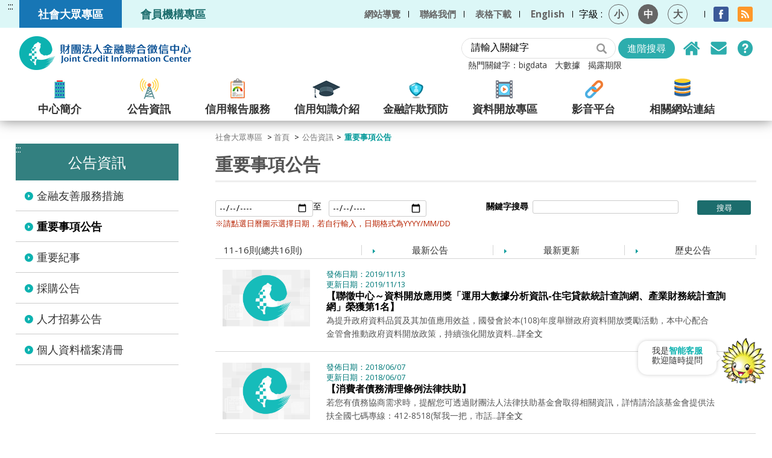

--- FILE ---
content_type: text/html; charset=utf-8
request_url: https://member.jcic.org.tw/main_ch/docList.aspx?uid=69&pid=37&p=2&kind=2
body_size: 100685
content:


<!DOCTYPE html PUBLIC "-//W3C//DTD XHTML 1.0 Strict//EN" "http://www.w3.org/TR/xhtml1/DTD/xhtml1-strict.dtd">
<!--[if lt IE 7]>      
  <html lang="zh-Hant" class="no-js lt-ie9 lt-ie8 lt-ie7"> 
<![endif]-->
<!--[if IE 7]>           
  <html lang="zh-Hant" class="no-js lt-ie9 lt-ie8"> 
<![endif]-->
<!--[if IE 8]>         
  <html lang="zh-Hant" class="no-js lt-ie9"> 
<![endif]-->
<!--[if gt IE 8]><!-->
<html lang="zh-Hant-TW" class="no-js" xmlns="http://www.w3.org/1999/xhtml" xmlns:og="http://ogp.me/ns#"
xmlns:fb="http://www.facebook.com/2008/fbml">
<!--<![endif]-->
<head id="html_head"><meta charset="utf-8" /><title>
	重要事項公告 - 財團法人金融聯合徵信中心
</title><meta name="viewport" content="width=device-width,initial-scale=1,maximum-scale=1,user-scalable=no" /><meta http-equiv="X-UA-Compatible" content="IE=edge,chrome=1" /><link rel="stylesheet" href="../css_web/normalize.css" /><link rel="stylesheet" href="../css_web/jquery.bxslider.css" /><link rel="stylesheet" href="../css_web/slidebars.css" /><link rel="stylesheet" href="../css_web/slick.css" /><link rel="stylesheet" href="../css_web/basic.css" /><link rel="stylesheet" href="../css_web/index.css" /><link rel="stylesheet" href="../css_web/style.css" /><link rel="stylesheet" href="../css_web/responsive.css" /><link rel="stylesheet" href="../css_web/index_responsive.css" /><link rel="stylesheet" href="../css_web/iefix.css" /><link rel="stylesheet" href="fraud/assets/css/components.css" /><link rel="stylesheet" href="fraud/assets/css/normalize.css" /><link rel="stylesheet" href="fraud/assets/css/style.css" />
    <!--[if lt IE 9]>
    <script src="../js_web/html5shiv.js"></script>
    <![endif]-->
    <noscript>
        <link rel="stylesheet" href="../css_web/no-js.css" />   
    </noscript>
    <meta property="og:image" content="http://www.jcic.org.tw/images/JCIC_fb_logo.jpg" /></head>
<body>
    <form method="post" action="./docList.aspx?uid=69&amp;pid=37&amp;p=2&amp;kind=2" id="form1">
<div class="aspNetHidden">
<input type="hidden" name="__EVENTTARGET" id="__EVENTTARGET" value="" />
<input type="hidden" name="__EVENTARGUMENT" id="__EVENTARGUMENT" value="" />
<input type="hidden" name="__VIEWSTATE" id="__VIEWSTATE" value="IeIDIMHG8RtpkzywAlMo3FU58sQxnjA830guUAd7L89WTC2BfpdBUttB1Nzr+isE+guSbVBgBHvqEPsx+1UVmlGYlq3jNhlG1cOQUGb1b1HMF6SJI6ijDmTvAfjDJLEO7EgWVXipxSZHh14xBmK/Z4Egd38kfTjS/1YJfc9+UYkCg/PipXyNLLFR6X6iFLnI9wy7QVuUOrge6FoTVFkfimdnST4fEKfuiS+ZJ3FYYREXtJSQ5RCqTYkhc9yRAMwumvWum3n6QawXPdtKpmdiOGrQ+oBpvoY6UknFF9xIgrQwOx7oSiUFgmr9vyLYk/yhcaLSrVZ16pUtOJtB3PJ+OrrsQhLYricLh9nO4kFteu+u3CyjwCSH7knpy1DMD0YXxHEVsMWxdYn1zmBAvaVDko2FGZmYLlu0Z9AasOH1uSbraKtzWkdoEyhUIm3rxd1YRc1ZKU2r8Wg71C1D9MKci85ndV+tf/+6dRqc/XeYWg7Yzb4LFMtrerFHSnpDExd1GlkhU0F7M6y6iXBmCC3kvEdnybCSNh4hbXB8aKVHhqMMPECzHZeYSfx9CfKI/3ihaYupA+dXQUf64ntUStl1PZyaMp26erN6c1Yw4QWe2x9msHkjZdos/g+lu9D3fiKPtk6L0jfJMKirb9u4dosiq1MRaOC/mfIeKX0Fn47rgKnSxFfIs88p1944ccDyMkvxxVPaU1HZUpxTaZR4D7PpkqX9ue25SmVED1amQCfoKZK85cyekhYdzD3ts9Yvy3XlcR9a11uhI31XThuYf+Nwunmaf3QMRH1Mx1KIvkOWOIdi/9GY0s8K9bv6Dfh0JzCLkkvcqhipA25/Ai0hGuPLP12oMQA/OD+5StVW3WSiWEarqII6/bh89KAphEOZ9o8r22XKOtFRnfCR8gwHxnVc+2McS9PcX/yDgx0yAoLSukr9c6iVma3hW67gF+xUHnD2JGawJCSUZS84Y2QCarXjdRf4Ns3ZvPobPAP5BFJKtcMwV2rcCrB+pM7HZQwh/5oPyBu2c/gqSxod1ZRzyqHDpScmHLdHA5Ia5S43jHzGH7/3EQIrji6wg52JOOFxKGg2dF+CJXGRXy6/6/xZY7UipAXW0jLKPXiKP8EZsoLmWNOA2wVhJlPQ/eRXTAW8r99Nfpk3LsCUmpN3F7n9KaBP3FQWFCnbtIokoG+2YWRhWQCDeY0vJYGApDGnliOFvapOf48Af5Rin8HwMPk/YIhxzPqFQxiNTpNfAdK+JZ+sU+vp/lVQbPBjEIoIM7F3WFKstlGtetRFTogsVLVfSoxoxWkwRmKfRdSdPo7P+POBw03UYY/w8FJIVlKRTGDDH0srUBYMLP++kxbQAySqt7QMHl5a916B1ojHaIdALDaAPaTh904m+Q14gyhEMasbSW+H8Ls6PQl2L440c9sHAGFJC7JMwRuDDfG2QuR35GBu3tqQfKEFbTXupg0PV+Z3758vIjFY1Ha4pk9hQtiBnImI0G/3rz6InunttitUhZm+2JUksfNRPvGTXRaf9vexwL4vL4bs7n6liMbdXwnPGqBf7eTaaiH7OwRZfaVnH8Bs0j/ZjP/h3ksxfrefBywIQpiCDRI2J935yrfxLJxXchQUcj/[base64]/ciIwB8a9VxEb90sHxnuIbzQxpE8/7G1aK/YCTrsTxslqWNQrpnpfgI2i9F2SPstLgb+jaOeOJE+kqUjkbqdA0q6AG1vU3dZq2PWRLqgd5t8Vfy0hnjuf/VIV79p7GvUmoiZd5rcdAScuoOf7Lbi82qOZ34qbGCGFh85upgBm+YwgqfwoQjUjO9/mw+PAZ2aDaZMvHmi4JJI1xDRt2eeIjtLs9AeUoxyMJdrKzmWtK8eL3b4DDYClbtkbPhQxZWzvzAGjdvmeHUxmn9N6MfMrm417piDfsjxiHrE8MAOLbokJ/9igM7ApX2eQ4JO+kzx9RLBIegLKe0eowtKokSl/F2yqKPQKLJxIdKH3usIzA90EvBfZIMKettGpbcP7PJp7D1X9iyqr/9mSx150ZegsZwRZw/tMMYGhjgmHNYuLXYPqRxrmRPczG1qq22xVIWns+cxHuMP2qXGOG/gNhhXojcydmg7XKVw2yHUa7gkhl138TSmghh3YxjqhUSVNyHzeWBQ9oMq/qJ7b/Il+Xux9T3Dn3zXgtJ8N63doJk43/MQvEuFRw7f2+h8SuUNhHsiNt4W3xaVejg6WorJJv3vvPgTBsqL+F/h2UY47FfNyx9+5yHYhq/MirKky1PnclQOu+Z37KB7B3P1nXsYmafr+wPGLuJVxv0EvU2LRKQCGMFuamcbNYICgB4q0FeEur8Kty5SvssNnZfPU+9kul9xxhkjh7jj2R31seUp4CtT0kyUw5ENvFTuPpdeMVYSYVOMuLngTT4IGhXP3L0U6HrfhJyp564AsfPB3m35inPGOW/PRUzBRo/rlIGUHSlTJSkTgg+SMJjtUdmh0s/BPQDtzMR1BzZRm6I8vg42qxvG50fPgcTgBasrjPqeIdyW8jr6oS/L2zMDYma7Z6Qwz/N4TlJ4ZAVMpYxnbniM+8CteD87logxA92ZawGvGEGXkO0HbZHX+tYokKNh25WHYGrRIdtmmZRBUM8ikte1FaW+kZjR0I9VpFHVtqi6eIcYxK+ocGJIAAbCoD2irKozq7o/bK2GomR+dSxDL15B17t/4bbAvBazdgocS7CyFOfrZiouLdoSXOmPHI8kZaCchs9/rbrRULx2jKX39NFM32ATRJSC5KPPTA30Yg6mIg1Y79mRZkPmBWeGow7SoLiHRKaPKZi5H5iIHWEtNlXoB8aQ/pRwqOeVUwx/CuE2eNJQXIFf4aiZXjXkc6F+ZDBNR1ndVe/Sr1Co0M5AHwFR8Khk83pfpXMZS7HBjxpPzqWcdxZfYGPUMgRse5+K5BWqc/AkrdihxaAvLq4Q7aAMngl4ys745BCFHI8dOHEeI22OEyi3gh9KLfiq99ow3Vl2Tr4321LhNVY0or7C/vMvSSquhmrgIPUc5CrXX6bt1YTwY7i7DHh3px/6JGu9kWbxB2TScfLmewkMEDEfBf17slMPGo6E7Ct7qolZnhD6hfhOAH13QLz3QC4IHvbdhkvJMvCAFvL1Q3wk0C4Q5JAKxj0Od4BJqIbITuSkRE3d0W1R4SjYA2XRuribphXr0SgTR9AGC4fIoo1SCLf6gKQBUyJCL4hb+6gTPxJLunCPsUNaZbLv7zxd/v1PixTEHNr2A/2zHeRjfcC9Tq6nXIDJHPYcwNTObWYvrfSrZooKcXg8y/y5taxM3cADBuuF7lme1lN369FTteaBWopGi/5/FrU1XIF5JiY3DMI5zYJbQSyqGz9meCWQzjqFl8zPySrZ9cwD8A+rFndNC/mCq1Y48a5Z7o6prcBEqlriVaFp6heP1BS6e99HkvXg0NPrPkcpkOBtssO3I2npIUwUiSqP31n3c6FKeyDcYD5xVs0hyu4xs296N7RxTdhhgg9ma6jhHOvhnasytDGctzfIGF30eVsDHZtryMN1WATr6MXEMyJA6iYHHmfomM4Ds7wVAhBRKSRMJiTvqlshQ7xN/5e2AVpk1FRzPuww58ds7gmCjCT4/n47XsWUrKjrtcKScyf/DF5vXKCwxH2cf7t0RiJneigBSJV/MPPTvsfeCdOe2W5IHAsfFrnPA/+Vaa9s8W8Co34m/mrPbT2m0C1j5qp55NlyDKwifg+df/CptxZIwqnuD/tNfOIRTaCl35+SBowE2yQWZEQI9AxlTGq99z+tRDTVV1nHai7JADdAr81ez+d8z3JX4JFtDHhRjhhEqaQWZhNgKKReWjIALdKytVkU/v6NQ3afZhkbIRYidbte80bfXFwfdsyx0nuJIfJ00dYVWf6tJzZSpeU+io+DR1QgD3wLS9a8gvdeRWMl/mO6qEPJO3Yh1Nzlx7AfIPln/UBzYYRGmDlcglTWy9zdtiJE+jENCLFQztqYzVu6zcgOLTAlBhS6hpROySCoRrUwS+QTfzG7ag8UtaDwEhnyUYK7Y8e+qkrYZlS2QpOdFUueQ8T/0QrIBl5dnKt17wCSK9myASWS/tuQiIBeJXSuYA2LrZ16HrBNWYSfQmZGV09MgWU9e3tPuG9NSAsvejpOSXfPjbw8gIC09EpXLQxiOUls93ij1O91yNHP6dgNci50VAqdcVhhBxkUcorESqI7NBPdjIpfoOj2tesFYVy5t0aLBFGyoaEk/[base64]/YGvnTJQchXV3Vv44Zn4EDqgujk1sQUyasywshg1uknBRw4hwuVHgpzf+4OYcJtkh3feORKl15OCRZ2lxZlUQkdH/bkAw7iO9J5mIQXJ7omoBkCq5608c9Cw5IXU7FsaokQtucxrQelRSG4PBY1b53sOB2HFiTrQNelH9Vvo9+18lSuDQFcZrK0WVG9pVNO6v4L7NHndoyEe74A2IDM+wUcPS3yiBpdwa3uK1RtBFOJgC7RYFO6U2q8gSqU/V2/K7gaHHHmKXDqHvAJWg1QzhP6aH323PtccacP9Tge3oKgUrPz81FQTf6OWVQLO34De8r+qrJJEvUdFF2dJXl9Ct0aZK/U3AB8QXI3SDXnmDhNgSK3Z1ZBBbGf/[base64]/ewhwBwfmJZZLrhiLy5ABjtKC4O/4lKzQ/DcEZPxj4U2iU76Saicbb74Wdpnyb6u8sAomqfm6oz6HgpdNPEB9dVsKNPM3FLKEI4x+ouDumEgBGArUIwC4DKLFDMdRkdRoMRmL4cZgZym3ycgFGO6+PPaNko+TQhpJmd/WVDVfgPkXTsmMv2xqmqHdm8eDdC2WBycAfnlGhlR4aT/7uCvu6DrVtt5JXIgpAs/D9lSb/LQpUvyPyTJ4QYRhYNH5otQoKmMD47Z4gBW897Q1mPpngPbgGkAnY2P4rFeR0HMNCRZadO78+SIoUM3OtXXXo+EqzcSwQY0IQbOXnDfVS2aV6M2JV2B16pldusRRiJXyzb1A/9Z6AzY4MWFDXSsCf9JfNxEeWFPYI/U4Qlj2j0tQPo7lQ026YiqjbnNRp/[base64]/4daSuHZ7KwY0nGmM6trGufvuAaPptuwUN5b3B1V+ev7P5s+KNgNw1gJXs0PXWihNj5FSbBsfKS/O9wjJWoqwJS+nDn5zPlIUW6NiWQCQUjoCFqoXXaLLkOGFw4OPb/[base64]/fr/NWWXKXQBeR0fcSK1FplMnmAo6GfDau88JmdtXlYvEi1b0jnl0gG4w2RMRyDv9EkeppH+3aj1H5oAgZ/Mu57v8TmLPVQ+BmaJRHwkGBXXlEj52C9LWu8WahvdkLmKL93xI8V/u8dodaBslqUgkyoXfFhp4B+raS+I1xv6vSwsDHBoguUkYr5fCBNGNRdMkSoSKI4VOXn2a1Mfil2imng1JunuQMp/REOVA8UaYZY9C1tjcpVlQgF13E70zcH9Du0bKoh4oAey5kMJyCIh8pODcoutM5n6/HtpQpZ8NwglJzXlihqYS9W2CxamP3ynh0IOUnjrZd5P7VnDBh9TfpQRi3DoQ2uVWG9gsHceOgEctbkQkiKb1gznHFfNIIFw4pHyuzk7bCZqA37JUc/Z6333tzISxJFaP9Oa7bDigub59F6+PcwrP6lSdduf+qQjevDv21hsWr5DXZ+csgBwY7ik+olS150aOXEgcDMs3WKJxKhIDMuH5EbYpQicds/mQ/GjUoOnWYj6gq90j+jGmN4Gs0bgPq6LgFxgRzL84gP/UAo6uInTB35hpPDQ0+LyLhiusAhIl7hbaJ+5ntupZumx8gRHToDOOSdkcoPnMOFmyaPgkdgDAaxzmFCRaCvI3/9yDKQlQ/xmAYnVUZTR60qb85A12p/[base64]/y3bLKcVFqw9XLOgQ+ekA58U1jmW08/csnVnziCmsNkMFpLZDA0Yt5ZK32q3Bu9v8o8CX0QjfaRrQATUePvd7iWwlOYigkPPPUZgMDGG6lCW6AamCdve+JWGus2sORHN5iJkBBO8qd/wJcMM143/646Un8eTNGAiE8kN1TjYu6wCS/woO9EU1AjByy5f26NcUDOLSXU7h8HJzvc7v6dS5a/GsZJhTYYckDYK93yKY7iwHACHGzG/TrrlsGch5zkeSJTiQNtDRI0PBb8WXmwUZ/3g1D4IZnGYFdkATYtAsBmoZeFfRPErDqvPXyf8ipUlUbq/wgPy55V1+SyVI8cXz8sAWe7Xymq2anI244y898kiRHDillMeMScQqHgaw+wqhK4CSmE8xCfhSWKb/2Yc2H9FexxULXcU4IIlJtyuAo62WBm7S2Las866AfXZzVZWbc9nP5QUnpXa028kNPuZw71n40eAuObEW+rxoLr7XZORqrSQJsS4/5RdN3qAtoOn0nt6CTrlznzYTPKOGyQN6BPlhnpjam1/[base64]/[base64]/KUBN2h+L5lO/a+jJj3T247K3/fuOfbmQa5g88QYNvVM+Tw6MW9RPnCXodS4sFIE8JZ654KvlggxqMcFgNwL5deaEmgQl8ewicwGHk6wfHnDDko1f0hoGLuGCBSHfnrLdg5MUuiIRCfySXiH/yWPzzB4OSginVnPkAG36v+tdl/RqEGnToP0xECnOLcNdV3H/ayNoYdh4mKkPjxvYNFk5MH48nzpfRt5sjJZZcj73sWr1nKPLLBcHRm7Wrg6fMvE3pk11Ixcfe82owGA4pKCBEhvNgj3ZXV3ZwnqgNgJ+ibHKJDTV250F1H6ePwWVaBSLhYcMQc2QYNB3L5jXpcZ0gvtgakRK2ufhe82pbqqsi/wugOyIqpS4wS1t6Wx+1dWuizyh2MCi3dZE4S/RCu65zYHmz1FQgIa5EWuD5R1ADiqtHeLU7fVcUPuTGAsXdTa1OIYtfJ3mxuLTk+3iTcNAut/M7rT/tbow/PMi7NBpcVm6VcJEtLMfdlKjw5Y6CL9RS8drl+PRmIIvnAdGOu3esB+JYZ+xmueKsdudg1OkgjnTKBL7G346NQzU8QS7GumVpZUOXZvvZjWK6VLeOu7Y7RudcXir30RUA8peKBwYZpEew6qay0qneZFrqDYnInfo4x7j/g4qnlFI825GL9QAq6BDNxCHU6vyyd3zQoVL+qFvJukRONSHWVAXsU23srHJp9NmL28JmgdizLYQJ0Z//3LP/Nxi86jRvWNcXyuGDKL540w8TgVn6E4NQVZM2WbaIQ6d0WGi7DEhqrNWT0/1nGopUq5npcNYlK/m8vsVaBGa0andqqz69DfzoetndEbIGG6dzfKF8i/yP+YW49mTTEJX5QbayNciipM970Wn/UP+J9U01PrfmaHEyIYd3TOZFQ5D1O3fbUThOsZT1gZ6I/JEYigH6dTJfO3pRLh219riDH7vdzu5EduoNwgtyR5A1/qxCNfe6QE1TURL7cAnthf3/Z1L8Bex9XKTe9tpPDB+Bq6OAtx2YDma2FmD4TNQ4zIczSIDGUrt5htBTc/rT3uKQf9995lvcHJxpvs9RXOi4QsNM435wBX5KrBTrvuZBLBVwaMceqsRObkFv+/C2RdvO95aXtIOLL/iDim+71nSL1/[base64]/TvuzRRGELR87xeypLNmxJasl6rEwcG3Z8U0k9JjtPZ4a8F6TkHNekw6FDDIhQCrNtyAJrlOg0kKYwehgVxFlqHumsphqjdnYSf1M4kX1Wys8ZNkxxYtk299Iya1PFCu/XrQUwEXMFvpu+jAjRZ0W/WXULDsIvisjGl1Kgajw3hDdoM3Evh339QYNKGg302Pv8EdoA3pQI0g/yeaUqjmyU4czTy3MUECx+0Ny4mMX/ewzntwIgzXEClPqXTkCpJLFxjcrihXoCPwVRb6V3DZHAh4MfcKYSOxETYR62+gWZFn77OhbCJnYguuPqpo5wEQ06ixZMXmfGa4m+8nt4amLGNaJ/YPK/7X4jLTnGzzdjsA/50ygbNUpQFSWdUKLkRpciObe7F99Au/c9J3gw6raNo5uIRdbKtwkC2p2a1K8H9sYShI4NjlA84TC6PUsJzXcYbRy20toYneUgBWL7jQqNVKb6kAU5G3YVQtuSKxchRXtaR2Cdh6Xxqp2HjgaNwFwk59ed0qbwQZo1HIoDikf3H/PNhwHjc/LKeoQz8kbQziQHxBraNmBEe+984BlwV1//5B48li5XCOkk766QBAUgNhlT2Uvo2k+PuEKGrQMJlFtY6CICabX2M02w4KzAG0Q+HKfw1uR+VAbQRGQuZB2hNQs1uhw3Fn2hTBvoLkN6NwsOvxP7bAbjw5KkQ6RbZCY6S8zorzc73wDnFHmK99/wSys1DM7mARsda/rgWn/n3xYqv40fZASm79ejqiA/kbTypekZZC270/Mmh1AU6arF8Qvx1qalGMwkh5CEF+ynOCVg/nlQGQRIqSyeobg5qaBjy0Ub7stZXI4fzZYg9fHXcJX3gKjJF2rECBXZfgFnXaWLs0DaqEFNBtjKDx8z6B/w4dNAqIAUD2jXkJwwhKhw6Jn/qqxuB4VINeh5Mpw28VFkuqgeukrjPNb4eY6zpCa2ayLhrCHrYgOc+X9ZUP60ghYZ/sipVn/EKDw692FGuuT8SwD1oQ8BGaybGkqtahAXN1VB7I0bTdaPM9wg3sUB6XCSuKTrlIal4LWEIWmGlpUVpVctM1uVR+oG8kIDrf9zZq/xmVbAzwMiRcLh/cMrT1uG5O0YmksjyMbQ4+lDmKkpQeiGf3TJ1SsUnPfYNVPG9E3Yo5wQf2fWAhiaRo9rynQ4Hnb0ZV4Y2nBEZ8NCBu4XQVtemwa2AxKjWSxC6OeQtsdvFsQbMjYOSpnGDVtmZLPWOPBAp9K8ue1FEyLPcHxXhdQ63wqxshEIAXTGMMPGzu0O4RmQQC3veLZjGOcx/f1tXcFQ3rCbbPr0ei5oLxtkvUEwS5QMGmNxVKwcwiOVYew42KouUZnRKMstO8jsZkXshM+dO7ZBa4t+URhRi2RQ7mIyDTN85nGWQ9RtEHtjrnS4DBwGa+n8Vm/NiJVChBtv9a42pqqNxE5RFyCAibfa15YSNV8HbGX/3fOHZPnM/9VpaApEUZzQWxyC7BdLtJyriEwfA3t4nh/4FwI6+SM93h+IUnX+8yxyFMpQusKNJNAx8Zd0vUZ54bWdOSBFeg3f0vGHf1HuvSs+/dqrVGlSSKLNlWUS955YGEQOxDsnwJtVPO768eAh5vn6bEOuIyx1UVWHv00+xbfTQ7s3SPBIGaLOWxsWK+7TRd27uuj6d7ml0NJgdz16Of1hTc/7Dk5AwzLkJ4gumx4+tDdx85mh4q0qK6f/8UPmEH9cXCdkuVxX7tMcA5daunf+HT7XtOwQYMskMU87FPQwuRj7i12Q6Gr6IxSsqJ/k/Sq02Sz1hi/DcxR3/4yE/UID61UrlNoa58sEcRPR046s/XFkC5xYpuJxZMwY8Pubc2JfS5FqDA3o6hO1tBG8LbyHFLCs/7La/[base64]/ShQnuTeDmYGOFNtbAvN0/g36KFjtEBOsEA2ejl93KTxvXSdjeX1sPepWf6iPjpmFI8wpgyLDfTkZM+nYYYaUmREGiG0JOd+x7bqGrs9H65esBBJZTEVfe4TJEUmvgJ0YwcoNNf8VUlUmMzMRVfHD2zmyWNgyHHbyIiB0N1rGtHKgxCVGd+4zpgv8C8OCKGSb3JO5nG65/quW1bdcKMDml/Lmp2eLV4ZH5LiOSmiNUsye1Z6nyGtOT+/YIrBx949yFb5g6NnSBT2JCn2FnThi0xVrFnSbAhGwDAHlUMnocQkqMlUdY02cut0ACYBDovAduUO0EwnpL9u36aCVAcLMcT3/tVYfHz6ojhOQvUE5aEhHDJiZUthxnjomyYn0sdvP3HfkVAjMIPl6AWFtxp4Bx/IR9GgpeFynzsEDtwRU31dUzu1EjSlxwqrjfUr7L1T4dfqEbIhAHVkR4axQxl+3sPqHWKqh/o7ab3NQYzs5lcktrhH5osXT7YxKOmeC2O5uF5jtMZ1wj6iXhBUhwzUCM9Zg0DG3lZPQYruqyaDhdPbSqhQui44a6HhOoVuVsL0TMyFU0sAn8PfkYwN6VWNPehL1wYxTal7wc4urYpcpMcumh4QLYBpLaOE1DO2RDFhgVLP9a8YLElZ2NozrxX0pmezWmYFK/jGX40YFGiAv53LmIhotN1Zq3wlGXlN05x1wjn5sOTN8LW1DCdJiC4UXm0DPf/YP3MYBv1cmfb8IggcTj+DiE3Mr4VprYL2FebbqrF56OVMCdFbxKzdQI4w8fpf40zbNLj9B+ltECetnvKQjrZwFtmZskJJj1rbR6CjLAfu9WCfufC5GxNu2KV5CvsmyCAL4cy6BUD6/4WNDgO+haLSd9Pc3JuKtj9T9f4tFSMRyzk3mb+fWiXhvH4VZbpRmSF/66Og205sFtuR2hhPSEDl4nyqGLPwMMdKQg7/4i1Sl4GF64l3EOO0a82vil8pKGRw6Uit6flfoHruJTWsMt7fI5+B/iJcSC2/[base64]/30nLkImGjBusbSMW7TtgTQWC3U6O9iCKMwhpCTRnAvCYQ6jKYT6JgJZ848K4YQekBSlQUbTZ6Ga2T50RATqUq5SjPlFyXFFR9oGIcYl3Y/rtKjLd9Q92nv6OlMoveg56dtYvAzjwjBWEchiOJpJtIODD+lJ7FdYfGQLfGjD/b3dbA9NZcip2QqXG7Hrr9bfuSDt7bCHwiX4W4HysfvlZuRk5fpvR7sRO5xs6+MdH3CzKQfUoHDdGc9itxBha5R+7zylmL8bn/GEaWZqclGsUu5Bm9T2Vk2gfZV/i9XwmolmUgZEKXmcwgBejqNPqwbLKArDESrUQdTj6oNxADUDvU2PlH+vLpqznQ+oROBvsAZ1FtWw84Sjhhf56bgPV3P69rnzr93W8oVsVs7t696MMijUX/3iHoWXDe3iCloY1Ls0YKzGfWcmsPxHdzErZdm13TVED4jBMhY/rw9ZP69JzccHFjt7wymD5QN8x5Dkhuake2HbWPus+W4QHyQ9ee9Kp8gC7q3rLcNMzOzf3TnyZRTZkw96qsp3PiGk2M3M95oxfNNXEitvEH1/3acidnMbzW1VoRHmp3vJq2ozLk+ViNvvnJUlwGaY0g9aE6NV41S5BdxQRSpgC2UePof3VP8HGBJZj4uNaqTCflOE5eZLxtMUp35j9kO4rNQCO6sh8XtbY7327pIkVoHADqDXfJ1dVS+rqTPHp9Mbh1P+vPt77ic/[base64]/clXvJJV/KxsVFDpuTcVLTnqP5tDsK6UiT8ol77pRp0Zw0fI2Mgzv5SGcc+7yfkMzZ/KPZFy3J6OGQBhjh+rwqxcXfEIm5hGPN0/tF7/4Jam/0drrE3CGrWtZx13dE+E+5jarRd7/4yFrS7Yk3EeHD+jnKpWPC1qHLfZ41xcs1Z3MLQlVbP3ytNfz1101YtOsThBqsoooR8o2380ECF+0aDQ6FHsR2dlTiksI9OichafMKz2L6vrDlYCiQc0oI+5AwFZF5BMTgUhMTjdQfl0t57R8XDczCzhBDrsk6lVD7AgztlcrP68Qj7z2n/Oy+tI7R7xcv7elcjMZ6MTh/dnjHKcwtZlmAfxYN0iAyY7/aG4TkSkhpqropegE0yvpvtxF9itWTONKpWwbFH4CTcJY/GeLKv+vbCytYchDBEEiTAKCWtpDPifAQZI4wFfNozbQMkcjnO1p8O8iHC+IQXbfA0CLItrElGGrEA79nSEJ/QwEeMrGnP67igMA3JbwRxYovBD3l9y5BIqSdLTbhXcR6v6xgmwOlXGPaWrhb2GeBHdOLGkYAPhPx3n4gYLI8su35cc/I2T/Dyib8NBIwEPt5m9hq4n2WunAnivvpcsyaPBfRPYYqg9OHt2ojiT4FUpJ+TMWEnM8+Ioo0due8nktkePLVnufafLaYrk6/2q0hSN58EujQMzYFWzENYqnXB074u5qgO1WGKpKIdKzedIlEQWbt82bu7gO3G1FmWyswEg/ZDY9NlxjCwVRe1yW0j6BmipX/D8Cu5wZXPEEW+9X9//NIBy+wZ9u96KpBACUPi9+3kIpO2C2mmAf659kQoldQUfJlFIO7EB/PUYU8Zu3V7KDyoYGGm0Kv+3aqe1jZDw7b/Xf1+QmtS8VEZvPNCqbjmzRJdz6XXDZ1eD0hFaUxHU8U1AhUrtBSxQwfbgpowB2tR78KnGP6xfzZqHY7S53TNr2++weljYDT7HgjOOGOlygrRhkdIyb+X86+8G/[base64]/CySkbfOLSaXua1Hth/nzBGtUcpad2RlMII2cvkjBRFmWDc/srnX8q57JLC2GDqv+A/OSOxGlZVg7xgYWbE/Kl7ylVGZaHiu/eXfmzdbODz9ZjzNPDJJ9os6l0GGLCkJSp7n20XNJdOeTx6CEnjDpRmaAqelevnEqhQPnrlPlwaWEASNNo8nYlsBEUH1p5zx67NsP/kQtl1Vx8wJDWmILY0m0wnXwOE5IczucQIIJYSHizh3a1YJVmfuzqP+T90VPuOA4qz85Lhk/FSvoE+46nQOSkUrZ5pBXn8Hm9GOdq7bA2MKHSdlcV4tWOcSTpvmyircEbFTluZUo7KJGh6GCkdRDEJwyAL53/W5zgURtHp6QCYSiQFuKKkFEjb7aD8i50IXzRFFptXcOMYVJ90eV1Crhn1di4FwnS935wr98hJCvCpZ8U1V6gDPm8Dgjht4dQ+ied/JbLZH3ehkn/jgRjeKCDDDS12c1oGqZcvWqqaVKSVKJJ+e+v5zemscCu+1HNU/P1BZuznorsVH9/oNeTOCzgp6hXwxiWUzuJ7hhBupCrUWRhpsPPRI2lataX8BusPm8Nh6O+5YTQnY8OATc6Z4ce5elh4We3f/Gvytwy3o+lmdCxoONcrKpwA08NrFPYrFxgY6x72Cu1Klucpk/1ejnyNtIeUzEx5veugGXaUeYtGJG0QWRne9BGBhN5XzCz3nMOLRG9rCrCcC+Mp1OC8JopCwnzw4aJgY6A4Pih7Hh00qU9HRzzBtvj9uJNnfcy2YQc6b4oj3N7PJxANCeRFdKVdxd43iBT+CRrOVOnOQoYKkXuTpzuL/IaYs3l3/FlKNfzi+Qxajhi70bjMu0Aia0Tz2rKMzBJOaLD+ifAviVGVEvhWBqQ0b54QbwR/ZU/o4USqtpaId9zFX+OjeSJW3wF7IpZIKvIJxTXei9pW60zIH0zvuu88MbK0IZ0MOxVN0DMxcqboONrgu3oN/63zkzFLn7wXsgqhsLviEgvrLOC6kdoaZJKumdQXi2wgcAxVJARqNq4URbrLc+jw9Q7iCNU4UlPr7lSQByPKbkkm6PmkZo9CT5jwGHG+YAdrREPVp0DkvX3QSuXGdZQoKYX6zBkesuhdgYOgfzOaSdLA+4cNTkByf/kG9axAZiQcjgOq0Sr2BZAIJoPaxGqhWA2TA+hHiUF4SReuGMs3J2+fOTP6bHpVy0x4Tqo376JsUSGdzyLcXAefogul4C4+V3gNcApgrln0mB+b+lpsR5hpXKIWDaLUkfFNxaofVu9p8ZjjELE2CMwlFffBqU5cYxJoOJUqRvBLF4FydFIFc2AF7XpmWCWHY/43Z/r3SMeecgn5n0++OuvM8/wYQ2O/yX2iK4pLJEdJbyc74nxmdxZKDe5DqBtxmqHx9j6U9OMBYc+f7f/iHJPOHNwGaKC6RaEWkkEyt39XTETKucx97Oj5vPOnatl1c1KPXb8h5Gr3TK0NnDVxtquRyuzAMkiDTa2K7laDb9Y2hIDQW4wwPD2sp72jDQT0eezayq8N6GM/wFjq6zDGBz+6ulsi9PPaUhHSoSLiuMmADJHR8hKbFN9oB83wpIGjHMuPhJ9IeLRypdnj7bCe6nVCrKobsmf+o8nN8+kQiQoqW0ifu8na/rgyNp7mpSDNhYhXrPfAlv7fiWxFI+s2+k52GGN8Qv6EgtdMj5o4dxB7mxQdzA586h+TSwLCLEdMerRz35PDi+XLEKQoPAJRRBsEDvCHdYd1QjAD1zEQKOBAvmFeCzMyLBMKC3253fwXfTS5OkM/Sxo7xJQ6uLEBDtFkRQCJsWYVKsv8nCgFwvE+IRfrodt88uCQR86XxKGML73Di96ROfzZsXPKWKCHvp0h8rJUjQZNNMohsZG4Om+5Vl/QBEZ85twN6JgTqKACMI72erGmGcPj+6/G4awU35i7A5HgXog4DAxJFzAvLYce5bw6l6725XXZBeu9wZGCM8CirHzVT/ldtb85EnM5MjS3YWsH9f7SZVhYfccuVCx5qzXJg+JetUn51nMU0iBi0LqIIZs1qglcwAgEixNaNav/+h1Gbuogg84urzfjLfUPf/mMdPHZw1QFRqO7xmosGCy5xml6K19wCUjSaJJoq5PsQ/wnn/lTfpA6egLoixxlbnh7FIqZArFNtyuGee+2fgyKf+OF21ws4JoEsLs0xbJWnz5AYiljhC40yf/[base64]/3pv+H8xqZybI4uZmxzLOCZGF5mCO7FtOu1StjUSizQQt4pKwRXHczG/y1Kgq6Phuact2NLa5AMhYPzHf90np6LdrfxHQlrj1K3ozILnIYpL7G9Ohj7OsZrcX8kLyyGT/eHNEZdHVn9Sb2f2U0Eff0OIUXoKNrvasT4K+WhOG9asKVI5BGDZqoQ2NJkNok8EzhfCNDNo/cYMaXR9dpOMepl0xgnOOO9WeemSW01oK+Xy5WT8tC+//eaI2BZGwu++nRe6+EelTZe+e4JIaj4y1mUrvd9LkuObz4KRj1nDjUqoQBzo2ea1kArHIXvFfFX1lJt4vlmNkofT8obZRODTzU3Vitm0o9NMe1HEeNzOIshaeGq/P4TPlPfBIMVEgL/dx8lt2SoBmN3gBrKzabpFv96Jt5XaOkgTUj+HHcbfKp4xkh0jlHOkyeYhZN9K+5sW3CEGUK+TGSMwtQcUsHIVg5OPB5ymr1elOLbX7LW1R0LsHezR1x3sQ/QmwNkMMCchW8g3j6IrpnMnQe7wXNRxiwQrNOjXACkQA/GH2zZTdfT5N6uGsRdABhKLb6YcNjJGeTIFWRNM/kvU1wWz6Zc2yEH99/q/bWaaoqHeg9uTvEa3xag6w/gGEBYmo+sA0+WomPKjJDoQoElfGX9VItR/Ohx2YpA3O793xrVbYMzAvb2L5N4djKUNThMwAdFl8m6XRHGkNsgYUP7heAdwFmNI2q2vtPzGmnZG0tsIUXgy6VW4cTxyHKLZaLDKs2NgQuFyIQbO8Buvn5F4YAmtpC4108ypSkRSvA77nCQ8xUfbDUap6cRo5Lvi8ttl+WOjtYC6/2rxdl90YbnYVfzClRZD4rws2i9lLMrQwjUzGgM836+sr/65GZHsF5OAVsxy1hdsEFYTwYz9o+SJHK2sK6tPvyJJJ7FmDI4FU9qtDNAE1/6Vr16BRlm2M9IiTtJrc+ohkmElBt3y08BfOvHIVF18DEG8eMRhB6t+bvEu76d7f8BKIQ9lzd4teHLyGPK2DwNJbJ8+X8I/tiRnY6sCotEwnSKUMhZ6i+05wSN5zJiC98E85BP7TnwtaY8i9z7FIglXQIuIY4ttooumSKZ0RyHFOur2osX0eyqaoPwKZNeCqTtYQzxy+LPZUHNHBpEkO/e5983XLX/zO+HRpMxl/D6Tc1LWhg+jwc3/HlsH2yehBJQVExFLl0UOvYMmZCF/bvChwspFDAPl+WFSnlyfsrfZSFhhup8mzixr/kRPhR6MO0ZA2IvhzSFt7VRAzjm/[base64]/mxN6ufiKmB0NJ7RCSB+3u2FVF+PH1K/WXKMgrhRBtuQwz9MmO2J7e8WUwIraElaUeaEUtln67PHLJ9oLw4ahT3kqIRFoa/A30CQzkMW+Rd5WeaLzy8iQkBbzrYrub8fd+7aV6Nuz8ICc8RyhHbPvQ7qR7j5yJQE5HHn6J5ERl8E/gW5AurLlc77GHHqlRWJwilkxyMIk1hclc/ojnh3J2w/5EHlSA5BZqdNhwMMeQbxmPahH/K6itUQRKrfBsfu+VVrTLwaQYVByOKTgcVh65mZhKVZDTVQWnNTQnkRGGy2AZkFgLM4oKWjnDdzrNO9otOeYgfQ8+g8en/8nJgggIKOh8OzsHx4NQ37Sdn0xjlPG/FPxTv+B+GCCR/jzBVP0bsl3XQ5LcviVGzX8ZCnpy8HxHn2a5LqB9GV4TZt2+FlvyQk1tGW9wGTMV4X5HDqvagjmIjxarZTuwJ5YgeYL63phG+OwpKvGtjg7QhemLROZiPDrXh57Q5DmA/jzgQv5YPYFeSvHz6yn8wT9MKQxRzS21fhhTJglDygGcCFF5VNb1ofqfLjppq3mPGP+3CZF5xgpsha+OEfB/FB/MSH3zOoTLgIsY0WTdkiEz2V8hYWns9VB9gcncJYaRlwyTAP22aNw2/trcfT/y2XZZwgsBWA7xbM3vFwqtVZkR8TRFNsm80zxw4+rD9dgVqc6FhHilELkNAL0wTDXyySVBh6l/3hCp/[base64]/9hdTJhnN5vxgyvgx61Y7jT8y2H2Q4agreeA+HoMPs6Wtsjhl7lbJRUw/V0GlyN3MSanwfINa9FTZPzO5Pm4xkWFpdy9zenUgtDYNwio43LqFDVFooiWpgdhtAkt7HwEvWzc9spnkH7kzLWi8/yUjBeKbik28IXsOsr7xnPgwrrNUeT+hPnPL3cwH/[base64]/55ZY8nM67LLEkvNBCmIJoA80sGphlfW5Q25/MhKZkKIHPsJO7/adV9NIhLp0apM+Ccwlqw9zjOdpJJKizvv7b7/jqKSFiw9pau9zPFuhkppRYZqS3VfQ2GC8RQMVavZ4+9Qgg+xmDUYD3nkoRYitG4okOg/D/[base64]/1af1BM/4+lcY25ITFqWFqSFZxPXJJ1FVzdEypsx4aQQ7fMhVrPjETwxS9jRlkjq1MdcnDu9W2j1UDHoVHrpdkAqXYgY9v0VTXNKwSyqdp0QO056WGzKwaompwg7j426ViVCXiPbEz94Xi0KmkHalJrawWmHmpra/z37JXIwfg3SBUPrLbPxtpLOVL/Lt2Vs1B6mXxlCpthCw0OjnX9cDEP25XXspTBFn6xGc1+3JNqhEBtb4v7HKknp8rV98LL8cPih6R6FXYheQ1GqgTyBhyPctwnvYQt2jsXA/aVHtUoKw6uF60nNUlT6KAiIJhpE/63ogCfZ0ddVAsMrIc38v9ce8iD+OL0WKJPR6FEDDTZRiN5qLvBPs2aBNsfT/K1PggydoXFE8N0omHlPt853mldmLfP4xxu48AFEeI6Zbge6OrtPxorN50XHBUrpOwREYxbQEDFEI8dX6mbmJG88D7guzlCacFj3EEWXz420XtSOtnooUEjvOf0ByeN9HTH+kZuDKZGXFqo6usPFky/Xb++ROwJiWaNe6/53s7o1zKcb1DqzZIY9vp+WX1f+HjujZjlp5WS6CF6D8CURj1sHtZKdh7GbBpTdvCQVjUKVInUupGeLVrewVGkNHsSlgJQvQwAkCtP5Q6w8UHdyB38tooTiX6EEZe8n2Q7wava7Z10CGMgPx+pK0JTE1C2fpTZ/j2vT596EtzPENiQ7/y25tO2C9wjkxedQJdILd/uvOBxq9NbZ1cJVxpPRqTDeeFnz+sIynMOLwu9EiztQR31nb8cRHtkXQHKvHlo804ZQzwbQZe9LW5Qb3eghLcsCZzhNcJALSH7s904A8KeBrCjJ19jCV7WzRlUH/g9YXfKM2q+hr7cMA9rEdTqU0JwOMK9CcYlHIv8W1R9tBTohKdjqoRp3Q5FjjK7TJutT5eyEmKz0gqtUCy6LRd61Xc9eMrEZMbhYfPQL59tFrnNoOr9KaVDOvPE8qAyNeT3U/w68ELIcacmOisQqmuGcyP7DI9ahcdpqigKJCRvctq8ntd5bOa/pYCda4ft3hSCJykWR9Amg+VW0qoceJuSBCqyvvRIzphA3p4puej5tbhmGBe/[base64]/6xq6p5urQwrPHtEvNowVPV2XnpMj29IJCAvcbXvxOcTctdlIUHSOVpXWCT+ZTcOI5B4cKt08LYtYT97lkojWT7slaMG5r8nSVuiyjJapd4VhwpjIPs7cZBFBnYgcKw49ExXg5HESzg5gLMWjnyFUGPFQcCeuDGAJ2GQjEsKT1e6l3RGG5nhZDSXVvNiClY5wiO+h/iHj2DrJIbYGtZViBxvBOnEqARCqofoYGpSVqNNwfdG0OhnFkDe3MRubfh8v5S525st/1yI8WWfuVcfhrXRzHk6gLAfpPkikQsGuVCGlHWQ+qYbhyM58pZNj+9UWoNhIrYLrjpw9lI/d2HOyFRlnQ0nVmB73jAAu7pqm2DUyKzplWo94OGBt5IQuu7ss/gWsNrP+q7eMfL4zbAqPR2VVrgbjTZ/wC4fx/5uRDp0EdpkDjEZKdbBinG3W+1EDwgnNILh5HkvqtprMCRsd+XE/r5p4xvp8FYKz21Mrbk37Un9JKPOf+Dzx9skv/CHICny+otaF5su0cCoVGWx0BUAnIgz9+trBwc4EJT/xY5ifz2pPgj8yh2y7KdBh1UW8M/KuP+/pLcfJfn4fIVqQpAdCxixe34SpbDAjiogx/Ec5S8/dEIZcYP5Usko5CAMBycDbGWpcF3tQxfoq/rm6wO5qWMsEY3xvbBp58ByWyRQpPX/e1bkA30yPlUhD3DGyVdlWlMufqDjzsMvscAehLY+CIh9fhQM06+nSLu6YtrjFHa/[base64]/yuS/0Z3uv2K8oU7wkno+at/r6MSuxLJo5aZNbMqMgFIB72lMxFJIdO8zAhiDv+ZmTLTZxTasglCVA/[base64]/W/5nBJsxRMAmzuwWKg1DaeMl+21ZL1N52B/mSCdFOCgZnr9AtSDJg7wECALgALoKidUN0y6ORhd4odJCEZE8HVTV+I5doFGn34bsVD8nc3DjilJP7oqNLV1r9s22s1EU7yihxv4iGckMJIqFeZ9pYkD5/cUb7396cip9u/FvnKz2seR3M2qBOvWxs78cf4GNuU6b1Ycv4ZJA728ztfmKbWyGuUoGVJJgzad2e2o2AmrryMmkSdqQIDswFlNCRwrNMgSaURcWRsJpf7Or2xEkS1YeIuQaGEMwgwVrGkb7+m989pEIazZg/n73rf6bg9cHu6g+LIJ71XZeoB4pYi7USP60tOq0E2EFU9DjX5KtCkyczR7Sy2feR/On0A8R9rbxcn2cMM7YaMiJ/AC2CIhuzDYqNIyuAdEy8QqXYzt0nQ+2pk9X+2G1qudQREMWQlhtQZ7FnQksaDbNL324ToNq8/978rOIauaKwkYyGkdyc/HwKU8Tz4L0R9yVGU7zXC4/0naRNIVUvkIcJBvlCsqArA53HYvhwMAQIuJ4YtRO09H6ku8M2Vxaio5Vb2/9XfrYy52DRy3avkbxYUva9kFXVXw7cmo3lQHHLnfFi6LW8CYGQIJAI29fE6wsewDXeiaahi+Sml5Q/TRTYVJG/OeAZ/c1rrEaNn/Uoy1Duxf+5qPVBNN3VJLGg2uyzs75j6XKDFroU2/+nmfFBeQjlFktgxBHS7/Acfuuk/YGTTaj28y0qU2DP+MMgT+KEplL9x2K25hCyZCN4Y5ovzcH65uCwqlFPkqN6dZ3v7e/KNJ+hk2+lk2AkVCwhmvoYX05ZFXIZZWk/gA2/0x4w9WDwfekyzy2zoewcDvd/z/FemEn1Cglj/72621ZlNZ9QUadaXEHBhRmpMnD/HKrtX097rGGGYpJu/FZKryFNiNIw+qXFFLcwui8SxAn758RfbkdjndDgk+dle9sTjLv0iZZICl8iihJILQGONEJL+SWWGoM76F611Svj+xxBrpJVFMN5mDfosEN6dzJjZ8C3pkOuqNzg4RTRRzs30wiyX832BAm8hJN0auD3OzeTfUNm4IzjeXSl5MI5Nxk4ZFth/wS8gKyb5UYRjMK9dYCj/DX2ACWe+SivyWc6Knu5z8bP5/3lwuRijdRsDEFyFfuvJQHovPoQoPyjq9wD70oty5PIjPbqtTcGpIPljH2xK5KNoyISgD0vPuGBxiLrneGlk5+3/Smvn59ZLLmLyyyS1Jct+vWyuMZe9PPOHACwkuZSWRA7T6c/svWQli7Evf8T756/F21yzoNs3KGd2VBHnosnNxY8fPsTyfdFAosjZsgYRBiC+qg9PbAnYfz5bOtmyxxFf3kKqclRewOKRme9f194Pw6s8I4qj8lW7vxnQeUL+KeQ+Z6W+9aW+9fEmrpo9IimGrz0jMm9AAHTdOejj40ZIvNU5DNwbbkXSZzTZCBzPZVaDMo3AVNRAu/HcC3RwPaNJzMz6OS3xYsMCccnNPA67en58z+T/br+9nkTKqBC1XthJHmp3oMAvWIvjdGPga5P7Vmkz+IRMQCWYFH1XI3GtrIkONaz1JToi7r/7Jnl3O5wl3c3maixugStoXB5TrYjXxsIWBmapzpngGI6ff5WXkVldKgUMBx1cNsyXaKwK/nGNv1lPXdx7CnKEcgjOW2n5JM3JpFXAsytdBiytIuIyE4u3Lq6nJZnElnotCfzI6O/WezkZxK/FJSHhMBYbGLdmh2PXg9W/A8QxWLwZMo2LW1jvEYAn7EdUO+7rbPTUI7uRM40JSsj0h9Eu4jt6EO5Twkx1G+szT1gQ9pip23fHamBrLtjHLqS9i37x6/oVQa6zpQHXWfLDYYKEQ70305Tm3nIG36oOEuwnZLNjy15I8mt4f/Qz8OJ/jcwXFnu0xl66BqRH7IlraFgkgCqXKMbV/Rp2S2gVOvODIXjmbmUcQlxrCSBC4enUSGH2ZFcJ8VQiF9eKH1rjDHTc75FzwrOiBeYJMN2c/KSuzE/9TAabM63AqQAlWlOXx3ZD+l2v4kZOhwCfN/GVgzrivf0HhxshuyKC/IyiRI0UL5wHVnfB3SHuGavB0GYkEEyomaHqz6QX/JmfSLWjMaRD+3WQUWGkAwo0Di3PFZcbX66+Prs/4M+Mwpq2eRsTChCApfIDc+DcQxSPCFzfSBb6vA8uApiXzD7PmdX7cBO6gl72G466qHVxktugsuMKvLR8bA9Bi7VSnDK0pFHj4fXzlCnXsuxNxL7/fVFJLVPHSIetSu6ITKyjI+7GDgP/A5+LnhK59S3NwwwPjZCKd3P36Nj/XO/RI41fKvBR8mJ5NfQIYncmkC93UzQrV2n6X64m2JoHZ+x0fv4qMDxDTk/EW3N7CN/2Qf2qHnottwAB5bn1R/NObjMdgQdjQO2aj8MRITr6ReOJr7+9GNlj8p7voiGP07GIRq+i6k+QNkDaTH5DGNKSbes1Jfpoe9tqQLHjZFk1i8krtwOAj2t13HgRKJFNWx634KJZJ8kYxpgGTZKRptqLILlFZSlF/Qo+NCBGrI90laW2UrFBjCgF9gk75XlgoI/jxyhpX4XDD9tMWDm3PPXCVNRDKmf7XyYIHiMSHZnD8Xd/Q6eg8E7UbfoP8chgnaCgak+evApwq/Ur0rred7t2sKXY0sh8zr8+TfiJArpQJCSsQYBuXxl9hdtoV0gusZtkQDoe3bRbvF31tPrV7NyuKVuyQ0eLSetDsBXp1LzyC/+scIkam1i/[base64]/cPsnGEfVOIN+sy3pcFeG6WTE8gj/vd467nHrxynl4UfZhcH0eiTi14Pj9NywEuNGOqn88ANCO45HrxEiqfHfS09hqJe+ivqs0+kPOFETpTpC2fNRvs6YYa0vd7jMqNYxAh31SjWmuNjR/Vs5SejozfHd/g3+UaH2MKY8vb+Ke1tXlrB2u3l0ajYYKX93SCxlcXNQ9DMymlTuY8VAKlAmq0WpRWikp9Rd80SLwmNsbGMg1QcVZtoD26Dg+Dt8B1Ld387EgHbosFILKhFO0m5t+PqaLC4iwmgmA/fnOrLfmJzqI7dChy7gaAAy8NIR3uahanaVMeLTCOPqCHSrWj045eP5DNiPYrVma6CTGkzfLgbvITHuDQjSx7Gng+rmLRrFgH++CO1aO//s8yrGJZP2QG/hVI6jbSzrwJgI8Jcxa9FNVS75mDRP94PFjeeiajkTTUH/XzoFxZeTyp1Exf6tzHB1vhqddV28xmAXY/PJ6B9PIITVXrs8FIEeas+h/QApyz3pnmhqqpLi5FzE56ZCnC7sHgekTMCSDTy7//xlqTzYwIqxzh0p4HbXds5Lw5Q9niqMybTmXcqTKOc/w5wlkwk/rQiDr+UUKWbq5voL9NyXMuHPnGRj5mzKsxBefxv9lA+R8qNLEafJEKbJkqlSUp1np1J0vz2S3wB/3xImLF2RDpRkBY/Jv0X1Ax1yX+FKzjwdIp6pWao53SxDcxGSS/hnZJbJzRgw0slP1LB1GzMajKtCQbkpl+26gh0FMCROtxgudpKFjzpD4Tf9ZbLdDhy9f60PQCoBy3ZukqhZKBhiLAAuabf/BiDPsxWZZbbseMn6Ty5prH5A6iJbt8MFcRPZZfJeDC1dKvml5rx8Bs9AGkZN/tSaJDn3ZzcIm8QIZFYyuF/A+RLuvNTDiOnelgrEY5ilfrFBLHXVSo9LlBxCyKDuRAr4PHktPnox1bR6swlbV5nzvvw5zwTjQkBMscrAyForOGFht1J7h5UJY3IFqISh8E9XZhu0bzSrKQ6bj87/d+oda8XFCs1t5o1fkHB6hE/8rf/VmGbvWYk/KUoYNkSuDcQZaN8IHp1lJ/MQuXWy6vibr2KGJ82Og3fNZAzdJ6jzlG0vRvGFhWQXA/IJe+nXjpqNvBrBYXsXjcY2r3wz1j/mJmRwRLIf0mAZ3+gMBjk0/11FXEaqdwQO/SaEsxXnYGAHwVDjKcg6ohKZAri6N2etrL4YTZK8rSRe4FYRNXIph7C8whlYwJ6QqEWSFenXA7SMzZsJw4NKG4GGFrvmziaxEaPl/[base64]/seG/SY1loMgxLzGGYeWPj/7JGwXGvV5T7J6nSyFhLEG0Hk0sOvTZli+M5PbCPChncBxt1dBT4TbNBUn78ACvimctE1B650C9EpJ7hzeMG9tKq6de96ZAQJSkD0C3PenIB/YcWw8jorFDF+35Sq0PUkfxbuWQQJO0VVK4sKppuaCM7LMWKSoCJIJSdlbgzkt4y/6mhimJ0J65bN34gG7ThMMqT51YbkRhnQcHtXFGjpdF60tInPi4a7JFKJdiQ6R+FI8LfjoICntvKPg+5fC7rK6znF435t2uVb7PmIn5S8o+7FzQ/rmY2PfmQHEQfAnE4v4dJqQwkzrepqD8Z1f1/vGqts4kZicG5M5YBuUcjLd27Kcs7CrdBFMozxlmR93UhJvxXXPPITGVs3uN+q4TmCoujle2oxQD0rYpirODJaLM8Xsk0VJa1/5xl0G2LTO/V4VscGMXKcW7GkTthUic5iajWIpIFxVglcXqZHUBocB0joUPKKepfIJoh8IgcMs7hLfq+n5EG9pW3qUC4OUlswgvQ5iMhGIRHEW0h0Jdn/4egJlInmyIqe4rVxQARvgyh0H8yKDf+myuD9QRhAliBFesYoqFfi7dZ2ZXl8FKlJuE9gJ4s5NCjAMwem43IPuFe00O4I1fB2H0qPvz+w4CFjqIBOLOxpe8c/410jUkNVysbCWnZoOYnc9IcGAWrfdcTouAC0vG5Xq/cerb7RNzM2Jayd+5/qMEHXFV4mpggcEV1sbRD3ZE7JD+m8jBpEv6t8oKoiK2BfSm//delU/KM58oeRYjX+ChLHGPmXR4GZOrMZcn8KjITf6M4LA515eNG1/P5uk23L8za1WZ78nNhLQssGwFqdbubtDiy/WnvIFo+OCC7O7bkc3+FQFREgOjoQiSGG2tm9tH0meon4IMnBFIovhVyq84MiXbYfyzP12PT4u2VFk/f35D8VaLee4sgrm/[base64]/[base64]/qZ5uWa1aGKl2hSyiHOWeJwmTb7Ez2eTBUubObPbTMdDDZuaj0Bg8kgnVtZL+a5pw6FL0yYv7gu8FnUjOhOU/gtP/D0eUgOf1QAC+54I7qKnW41cQjqW0Uk571exP4Kponz7j4+W891Qm/2pwUbezr7wR9wiD+9out1yA9TFIzAUl9W6BpHD3Mmc64VCjlSDB7v0WFKfTCQWDVJYKOd4J3R5FAnMmpdsIiWkraaw/WL2u37C/aE2MwMl/Nzo5iBjFi1MENfTqP31S/[base64]/k4JGO2+iltu8FTovgeRCi3SKRal/0NHQe4cBxpA+WfVbwE2xH2ahNu19NvJfPKG660lBiMWQmP79Fnl/I5JYNokkjWOlj8cqS+6i44MNlwapi8LhRnA25DUPI/zbbD0kplyUN44L9xdkPEpBwZQpE1l52DxYH+5g65ahWg1pcLwkJInbffY2H4wj8HdI5Eyu9AYVMVn+OzTkKd7rO3YM8yE9Wh9mLmIvA3Q3kUSF/YOG1oMx89sh8BSB/B1NEowcmrYVNRfB4Z75S8vNZcMq73ZMl1Yom47W52z0+14vbyha53VryUpUU17zx0IBLF3MxwiX8jkScMU/2hbh0tiU9Ljwc6s0YgtraJ/zLdz4owXoz2iK6ii2nYsgv0E5XBJ6QEjS5Ec8py/f3XmgTWGmbIfg8UszyojH+cOD2e68ItGZbROCbtOqTw5mkdVKXl59LJyWP1O5ResNujCMfLFwBxPY1A6IDnxiVcu/dxkd/1NQTIW8pSEayFLb5ABX0mRw5mhDBGm3uTjtzhY2ATlBGvQxZjgh4RepDrB5AxCqAUruq51gBCMoDxoIwaHoEN5a7D8U44ZTirLTk5/piNMLoZ007X/eG4Igw5BN1T+PR5ZewFdFGye/SkalDPYXqSZulxAsAvobfj5eNybLh7s5JtOtdtXwRSG79h12z5+weNuqbL7eaTTBq5gB94dHLzjevKd4LEevNY+AdIj3LUxdD/1+8OhLU30cu1v41uOFcq9it1qkI0CSUtFiur7QrzFvUbeJ6QveENzjn+sz/5MDsB/TwA9WbutS5MRTozYJc6Tt2d8/V9AIZMNkl7Eodm1b7yYI+LAUeWzJCjVXz+KDDEiz1uLWBn4NIE+TezQh6G5GyxHKVajsPBdRplxgSwsJ0WW6Es2hrlhsxNnCBlqzqAFY6lfFskjj5o5MAWq1cGLZBGmucaL/qD+4iAeu+0hXJ3vTpI7Pp7C7ZwOAIYT9vFylgnamH7RvCggj7q4zMQgyy7JFAOYqjO6kdTK39Q0hH6QrNJL1i4viXjlYFZnOvVlpl3r9wQ34TDAtZhyhHUmJBie/Vm9Bq9S9K9hBbcXTelMRxLad8KYVEN7JZq589U0HePdonM1dHinMDJP40PvjmzPFW7fg/PtDEdwLWeqlWmuG4lMYT/AuYH8Mx3JREAW3K+FR8iJ60G53186rOUAPNYrHWH07vtv/w+vEZHxxf1Oi4ZdurreLAYZmtD3XghS6M1juylm4Duvl8fdfxURV6iFtxXDXHVVxIt21R3mwNoRFhhB3NwWmlRTM3kghuVrxeCXFHIIdJhu4aXs/fhaotVTxtvR13VGGNSgOfBc/4ZVCMFkNbjrTWC7qA3blgD4CCX/[base64]/SlrL2vFulAEW3/sVrW8TMKkpC+ZRtG6ZzIB5nRrgmJEgtXICaCVtAQ30tHBXKC4ujy4sqZQ3/MbFAQ9ODYJbqQjl4hIDkiMTaOOrKQSz1+2iQQXP3mWJKH8KmzwcgEi13kLLkFoZka5eTVMQphN9eGWieE3s4xg2mXsDylwuJbXDHMQTVb7SM7uFXXntLjhejJaL1bkCZZJQ/UPNZmhzkFzifbk9CSyyieW2U+pLe2fjjPGTJejiva6ErATglna5fGfvr/0EiF3o9yJNUOwS8/6cBL2ZvHxcV/[base64]/Ie38o3naE0mxSXz211AhTi+b4PRX5BLEkoEY/UV9EXOZFKwpkj0/GUAla7it7gJNZFTfHvAsWzykE4/iJSreSWQ5QQuOpatmfabKrHnD93WIUIHUpTbobTW20Wqn7BAitXScXpvC2XUmfjZBPijF85F91nlqoUcbiNw5iEVZMnYoCIKUFIvPicVAr1l4B/jRh8EUdzWbGLDPYYhraiwdJeaHW/1YZRJYxHdaxrMCpc3uYTdTnZRsIP6TqvdXcRcZnQ2/7uwZBiUIUOcf1nxjTNdf3NIXjXbsMJ+6+PNoxVMuy8iMkqgkRZjqApuLwKXMEttYuSQbgM+0kZbSjS07sSM/uPmbD3CB9CzSFn1xdOIGkyDlHdUC8mbto6HhkyVQZV+DsHcIpHvzEV99V/TF2SW418yLmlhPnGdHBUQJymOPJCSH47hRuWrMEYOm5Nifs3BiBr3Sx9XQSOx7zNwxTp583XF6sjdiWEBTzHUmtqbeqYwQJaEAtBOzXlBhKULgb3gms3s8HWjzNb3Uf1WWh1Z9mXIqrR46JdGbHR6CQtXxcXKViVxTIxM4JxPzhIvqapJfmdi//5yPz3ApSUY9hknc70GpZUi4SQhqRY689HDaYGzG5ivAmyIAsoRzsjKr04maX944SX7l/2PXau1QGSnUp110oyJq7IfUGxYZ6iL4Dw3YYnajqCZR48ByWuS732UngMe6lmUdTxAE2vm4VQvzA6Swj5qaOaZ3FmzZwuWIpv+duN/NT/cDQ2DABeLtYSj8HyKUpEIlg7DDcqWhgxHaH5WKXxUgNqEO/xV1m1t0xKEkc8UOL8JlKVNxZbWUs4UxmuUw8MaqCwZE6WPmDOy3cmMXvlIUeBjc03FwAq7t3YWh/wtxocZT0PoawRV1BqwpojQW3I5FFSL09JCDPcCLHHR6owuYA9D73BAHRNvCa5+2UndjNq/cAYZlgwxUHGTWyCAbXnXwnXnE+deyJnxqB8mLKzdKczKr4KgWLbFSqDaxCo0lqa9hVz3nA27pk22P1BQE1MrflJHcQ/WB2wKxg9La1b/21Y3Gjf2piL3X9t1sJ0eegfzbD4FyHBg6M2lp2zIY+RwFPTTCGPk2i1MnUV/Y7DNykjzlfP34pL0sPoGq0vu27fSrNduTjQPhdAjeFxbVhfnOnb+wX36triCLJaD9X4uJbTaaXHW/[base64]/KukUjLUuJBrLclWHeshSusvo/henjnbn1mJtzXMDuiJbqWOZBchNX9CHYRoPOvD59EW1ARBmQrpeW4kSCSjgUKXV3ZUIoRQJn1btYWW2/S5l3kwRF4sRJeqL4Ivi+1T7i5rAMscVFS4wjb8p0Mnp9yb4t8Jzl0oxYYZ/+MmLyyLQ014jJxnyriLnMb3iovYrIEdWPqufM26Jx2nvxvzXXbGWWNaPKHcwxJ9BdGnxK8DzxMQE/g7pm8YcZx5IHdmu2KLoxbouDyaYa35F9tAlA+Z9RbXVsP00Kzhv5r5UPCtdCERXVCkpP/dqF/ZOp9cXN6EX7uiXBbC9zZXRhdRnGAwkr5JUucTo32s2a6b30TulvZli0FgSJbXfWLsw9SPY51RCneQSNSN+R7rpdjq/q33bULGJF2osfffsUuL8V0gwIxtoixAg0LkUCctG4gI6mMiGh4LNJUZro9BfW42rayrat+7HGmts3cm7eUCWQh39A39FZmXzQ8JaWXxQutNxyVzAxeKz8pSVyEs3UjT/vXH6P1aKV6r9cFBpL7ZgqVmJr1Jd50YZyEoxKydTE2bBLic7Ny5A4tzQseLK2bm6MYLHio/7BS0xpfIHETC8Oz8sf+95G6CF5PhYlEMMxKZDA/d+lp1twcWjbQEN0wCiu1MfthZDbS7tp7e4JOWFy2mldATt2uPW3efmXYVWh8gK/mUr/xtIrawayNNWDVV5fU66etYmxomeE=" />
</div>

<script type="text/javascript">
//<![CDATA[
var theForm = document.forms['form1'];
if (!theForm) {
    theForm = document.form1;
}
function __doPostBack(eventTarget, eventArgument) {
    if (!theForm.onsubmit || (theForm.onsubmit() != false)) {
        theForm.__EVENTTARGET.value = eventTarget;
        theForm.__EVENTARGUMENT.value = eventArgument;
        theForm.submit();
    }
}
//]]>
</script>


<script src="/WebResource.axd?d=pzLw1Cli1gCM7tsr_H_rZZdHaBwP9EaGTq5yzn3IeyKCKwK9KrGeh_Z__4Qz6jo4tn1SRPOmPD5RYr618CKdwQdYyHs1&amp;t=638942498805310136" type="text/javascript"></script>


<script type="text/javascript">
//<![CDATA[
var facebookSdkUrl = 'https://connect.facebook.net/zh_TW/sdk.js#xfbml=1&version=v3.2&appId=328603750207&autoLogAppEvents=1';var __cultureInfo = {"name":"zh-TW","numberFormat":{"CurrencyDecimalDigits":2,"CurrencyDecimalSeparator":".","IsReadOnly":true,"CurrencyGroupSizes":[3],"NumberGroupSizes":[3],"PercentGroupSizes":[3],"CurrencyGroupSeparator":",","CurrencySymbol":"NT$","NaNSymbol":"非數值","CurrencyNegativePattern":1,"NumberNegativePattern":1,"PercentPositivePattern":1,"PercentNegativePattern":1,"NegativeInfinitySymbol":"-∞","NegativeSign":"-","NumberDecimalDigits":2,"NumberDecimalSeparator":".","NumberGroupSeparator":",","CurrencyPositivePattern":0,"PositiveInfinitySymbol":"∞","PositiveSign":"+","PercentDecimalDigits":2,"PercentDecimalSeparator":".","PercentGroupSeparator":",","PercentSymbol":"%","PerMilleSymbol":"‰","NativeDigits":["0","1","2","3","4","5","6","7","8","9"],"DigitSubstitution":1},"dateTimeFormat":{"AMDesignator":"上午","Calendar":{"MinSupportedDateTime":"\/Date(-62135596800000)\/","MaxSupportedDateTime":"\/Date(253402271999999)\/","AlgorithmType":1,"CalendarType":1,"Eras":[1],"TwoDigitYearMax":2029,"IsReadOnly":true},"DateSeparator":"/","FirstDayOfWeek":0,"CalendarWeekRule":0,"FullDateTimePattern":"yyyy\u0027年\u0027M\u0027月\u0027d\u0027日\u0027 tt hh:mm:ss","LongDatePattern":"yyyy\u0027年\u0027M\u0027月\u0027d\u0027日\u0027","LongTimePattern":"tt hh:mm:ss","MonthDayPattern":"M月d日","PMDesignator":"下午","RFC1123Pattern":"ddd, dd MMM yyyy HH\u0027:\u0027mm\u0027:\u0027ss \u0027GMT\u0027","ShortDatePattern":"yyyy/M/d","ShortTimePattern":"tt hh:mm","SortableDateTimePattern":"yyyy\u0027-\u0027MM\u0027-\u0027dd\u0027T\u0027HH\u0027:\u0027mm\u0027:\u0027ss","TimeSeparator":":","UniversalSortableDateTimePattern":"yyyy\u0027-\u0027MM\u0027-\u0027dd HH\u0027:\u0027mm\u0027:\u0027ss\u0027Z\u0027","YearMonthPattern":"yyyy\u0027年\u0027M\u0027月\u0027","AbbreviatedDayNames":["週日","週一","週二","週三","週四","週五","週六"],"ShortestDayNames":["日","一","二","三","四","五","六"],"DayNames":["星期日","星期一","星期二","星期三","星期四","星期五","星期六"],"AbbreviatedMonthNames":["一月","二月","三月","四月","五月","六月","七月","八月","九月","十月","十一月","十二月",""],"MonthNames":["一月","二月","三月","四月","五月","六月","七月","八月","九月","十月","十一月","十二月",""],"IsReadOnly":true,"NativeCalendarName":"西曆 (中文)","AbbreviatedMonthGenitiveNames":["一月","二月","三月","四月","五月","六月","七月","八月","九月","十月","十一月","十二月",""],"MonthGenitiveNames":["一月","二月","三月","四月","五月","六月","七月","八月","九月","十月","十一月","十二月",""]},"eras":[1,"西元",null,0]};//]]>
</script>

<script src="/ScriptResource.axd?d=Wn1mxPak80FsrKJSPFr6EBwAncc06P7sobSAdxZ5m42-5fRCiLAkrQjnchwYE0u9KGop2x19In1aY4g24E8aHtusIRZDCXqImj0eOyK3wEb2HqwMjcGcoxcpNl0jf86RLLXsY3CoPIQhkGnx-yjxgMIhtG5mqNcwW1Co1OjdLIp5246-0&amp;t=32e5dfca" type="text/javascript"></script>
<script src="/ScriptResource.axd?d=4C1r7G84Dz_bP0OUjAIWRkoCwNTxRay1IwOxR2iqgNAicYu8JthWo56YNNIDor4yeKKRnbfgdKIeocTE8UFMIwpNahvdUBszXk-8ndqQMxJKkXWgj7xbOZcf8adgaPmpN-YwrkVQhganUn0NaQKhafM0UXWohTeI4he83IK4QzhnTCb70&amp;t=32e5dfca" type="text/javascript"></script>
<div class="aspNetHidden">

	<input type="hidden" name="__VIEWSTATEGENERATOR" id="__VIEWSTATEGENERATOR" value="EFE673EF" />
	<input type="hidden" name="__VIEWSTATEENCRYPTED" id="__VIEWSTATEENCRYPTED" value="" />
	<input type="hidden" name="__EVENTVALIDATION" id="__EVENTVALIDATION" value="R3IqysiBtBEf9EFui4oMUnOVUDeAPVn5SBNCtyq1SRrr6gbEvmWYfENmrYFoAQBR1VlK4o7RtucVz//b1Y+VO0EbW3B/4qgVd5lCL8kfmwI7DhLVd4PXrYpfklU0/B/O7UUoGJl6bJivClSLyijhZtGvI/KKaFWj0HvXbssVRvZpFy0bgHTJxWAWk1mZmV6TlzmpPrfho0pAMEioldMb15IQC9WGhF6X0WadsGVQAmorbBPYyri15nWzBIDkdRzzj6gebHz4gBXhjR9NB6NiCyCKBnqqU24D161LdjpjTMl31RL09VkvOY3Sl+1ZGNoU/R88xVqk9GZqlg+/DbOLuPvtoQSmC5/QD8JLBgKLYMimZl9oA62z7Tnu+hNXJVBAhciHzsRet7uhEXUzMnPzxuwRfgs=" />
</div>
    <div id="fb-root"></div>
    <script>    (function (d, s, id) {
        var js, fjs = d.getElementsByTagName(s)[0];
        if (d.getElementById(id)) return;
        js = d.createElement(s); js.id = id;
        js.src = facebookSdkUrl;
        fjs.parentNode.insertBefore(js, fjs);
    } (document, 'script', 'facebook-jssdk'));</script>

    <!-- RWD Header -->
    <div class="rwd-header sb-slide">
        <div class="switch-zone switch-zone-people">
            <ul class="switch-identity">
                <li class="people"><a title="社會大眾專區" href="https://www.jcic.org.tw/main_ch/index.aspx">社會大眾專區</a>
                </li>
                <li class="member"><a title="會員機構專區" href="https://member.jcic.org.tw/main_member/index.aspx">會員機構專區</a>
                </li>
            </ul>
        </div>
        <a title="財團法人金融聯合徵信中心" href="index.aspx" class="rwd-logo">財團法人金融聯合徵信中心</a>
             <a class="rwd-nav-btn sb-toggle-right"
            href="javascript:void(0);" title="行動版選單">menu</a>
    </div>
    <!-- RWD Header End -->

    <!-- Content -->
    <div id="sb-site">
        <div class="wrapper">
            <!-- Header -->
            <header class="header">
                <noscript style="color: Black">
                    您的瀏覽器不支援javascript，但不影響網頁內容陳述，如開啟JavaScript，可得到視覺與特效的最佳瀏覽
                    <br />
                    列印功能：請按下ctrl+P開啟列印視窗,或由工具列中選擇列印功能<br />
                    如需要選擇字級大小，請按鍵盤上的Ctrl鍵+ (+)鍵放大/(-)鍵縮小來改變字型大小，如需要回到上一頁可使用瀏覽器提供的 Alt+左方向鍵(←) 
                </noscript>
                <a href="#accesskey-c" class="sr-only sr-only-focusable" title="跳到主要內容區塊" tabindex="1">跳到主要內容區塊</a>
                <div class="switch-zone switch-zone-people">
                    <a accesskey="U" href="#accesskey-u" id="accesskey-u" class="acc-key" title="上方區塊">:::</a>
                    <div class="header-inner">
                        <ul class="switch-identity">
                            <li class="people"><a title="社會大眾專區" href="https://www.jcic.org.tw/main_ch/index.aspx">社會大眾專區</a></li>
                            <li class="member"><a title="會員機構專區" href="https://member.jcic.org.tw/main_member/index.aspx">會員機構專區</a></li>
                        </ul>
                        <div class="switch-zone-right">
                            <ul class="header-misc">
                                <li><a title="網站導覽" href="siteMap.aspx">網站導覽</a> </li>
                                <li><a title="聯絡我們" href="List.aspx?uid=43&pid=36">聯絡我們</a> </li>
                                <li><a title="表格下載" href="download.aspx">表格下載</a> </li>
                                <li><a title="English" href="../main_en/index.aspx">English</a></li>
                            </ul>

                            <div class="switch-font-size">
                                
                                
    字級 :
    
    <a href="javascript:void(0);" onclick="SetFont('0.8em', 'sb-site');" onkeypress="SetFont('0.8em', 'sb-site');" id="FontSizeContainer_S" title="字型小" class="Icon Icon_S" role="button">小</a>
    <a href="javascript:void(0);" onclick="SetFont('1em', 'sb-site');" onkeypress="SetFont('1em', 'sb-site');" id="FontSizeContainer_M" title="字型中" class="Icon Icon_M current" role="button">中</a>
    <a href="javascript:void(0);" onclick="SetFont('1.2em', 'sb-site');" onkeypress="SetFont('1.2em', 'sb-site');" id="FontSizeContainer_L" title="字型大" class="Icon Icon_L" role="button">大</a>
    &nbsp;&nbsp;
    <span class="no-js-alert">您的瀏覽器不支援JavaScript語法。請使用瀏覽器之字型縮放功能來縮放字型。</span>


                            </div>

                            <div class="switch-social">
                                
                                
<noscript><div class="hidden"></noscript>
    <a id="indexSocial1_fbshare" title="聯徵中心FB粉絲專頁(另開新視窗)" class="social-fb" href="https://www.facebook.com/jcic.org.tw/?fref=ts" target="_blank">Facebook</a>
<noscript></div></noscript>
<a class="social-rss" href="../main_ch/List.aspx?uid=463&pid=463" title="RSS訂閱">RSS</a>

                            </div>
                        </div>
                    </div>
                </div>
                <div class="header-inner">
                    <a class="logo" title="財團法人金融聯合徵信中心" href="index.aspx">
                        <h1>財團法人金融聯合徵信中心</h1>
                    </a>
                    
                    <div class="header-right">
                     
                        <div class="switch-search-wrap">
                            <div class="search-wrap">
                                <label for="tb_keyword" id="Label1" style="display:none;">請輸入關鍵字</label>
                                <input name="ctl00$tb_keyword" type="text" value="請輸入關鍵字" id="tb_keyword" accesskey="Z" class="textfield" onfocus="if(value==&#39;請輸入關鍵字&#39;) {value=&#39;&#39;}" onblur="if(value==&#39;&#39;) {value=&#39;請輸入關鍵字&#39;}" />
                                <input type="submit" name="ctl00$searchButton" value="搜尋" id="searchButton" class="search-btn" onkeypress="searchButton_Click" />
                            </div>
                            <input type="submit" name="ctl00$Button1" value="進階搜尋" id="Button1" class="search-adv-btn" onkeypress="Button1_Click" />
                            <div class="search-hot-tag">
                                熱門關鍵字：<a href='search.aspx?cx=010192925252739662080:8bojmtikgsc&q=bigdata' title='bigdata(另開新視窗)' class='acc' target='_blank' rel='noopener noreferrer'>bigdata</a>&nbsp;&nbsp;<a href='search.aspx?cx=010192925252739662080:8bojmtikgsc&q=大數據' title='大數據(另開新視窗)' class='acc' target='_blank' rel='noopener noreferrer'>大數據</a>&nbsp;&nbsp;<a href='search.aspx?cx=010192925252739662080:8bojmtikgsc&q=揭露期限' title='揭露期限(另開新視窗)' class='acc' target='_blank' rel='noopener noreferrer'>揭露期限</a>&nbsp;&nbsp;
                            </div>
                        </div>
                        <div class="header-other-func">
                            <a href="index.aspx" title="回首頁" class="header-home">回首頁</a>
                            <a href="https://member.jcic.org.tw/main_member/mail_box_ch.aspx" title="意見信箱" class="header-mailbox">意見信箱</a>
                            <a href="faq.aspx" title="常見問答" class="header-faq">常見問答</a>
                        </div>
                    </div>
                </div>
                <nav class="main-nav clear">
                    <ul>
                        
                        <li><a class='nav1' title='中心簡介' href='List.aspx?uid=36&pid=36'  target='' >中心簡介</a><div class='sub-nav sub-nav-people1 sub-nav-people'><ul><li><a title='成立沿革' href='List.aspx?uid=38&pid=36'  target = '' >成立沿革</a></li><li><a title='組織概況' href='List.aspx?uid=39&pid=36'  target = '' >組織概況</a></li><li><a title='宗旨、理念與服務項目' href='List.aspx?uid=41&pid=36'  target = '' >宗旨、理念與服務項目</a></li><li><a title='財務業務公開資訊' href='List.aspx?uid=1584&pid=36'  target = '' >財務業務公開資訊</a></li><li><a title='會員名錄' href='https://www.jcic.org.tw/main_ch/memberList.aspx?uid=42&pid=36'  target = '' >會員名錄</a></li><li><a title='聯絡我們' href='List.aspx?uid=43&pid=36'  target = '' >聯絡我們</a></li></ul></div></li><li><a class='nav2' title='公告資訊' href='List.aspx?uid=37&pid=37'  target='' >公告資訊</a><div class='sub-nav sub-nav-people2 sub-nav-people'><ul><li><a title='金融友善服務措施' href='List.aspx?uid=1626&pid=37'  target = '' >金融友善服務措施</a></li><li><a title='重要事項公告' href='List.aspx?uid=69&pid=37'  target = '' >重要事項公告</a></li><li><a title='重要紀事' href='https://www.jcic.org.tw/main_ch/milestonePage.aspx?uid=70&pid=37'  target = '' >重要紀事</a></li><li><a title='採購公告' href='https://www.jcic.org.tw/main_ch/docList.aspx?uid=71&pid=71&kind=1'  target = '' >採購公告</a></li><li><a title='人才招募公告' href='List.aspx?uid=72&pid=37'  target = '' >人才招募公告</a></li><li><a title='個人資料檔案清冊' href='List.aspx?uid=1652&pid=37'  target = '' >個人資料檔案清冊</a></li></ul></div></li><li><a class='nav3' title='信用報告服務' href='List.aspx?uid=47&pid=47'  target='' >信用報告服務</a><div class='sub-nav sub-nav-people3 sub-nav-people'><ul><li><a title='聯徵中心服務簡介' href='List.aspx?uid=80&pid=47'  target = '' >聯徵中心服務簡介</a></li><li><a title='如何取得信用報告' href='https://www.jcic.org.tw/main_ch/report_2_1.aspx?uid=1659&pid=47'  target = '' >如何取得信用報告</a></li><li><a title='信用資料註記' href='https://www.jcic.org.tw/main_ch/report_2_7.aspx?uid=1660&pid=47'  target = '' >信用資料註記</a></li><li><a title='信用資料更正' href='List.aspx?uid=95&pid=47'  target = '' >信用資料更正</a></li><li><a title='信用報告內容諮詢途徑' href='List.aspx?uid=96&pid=47'  target = '' >信用報告內容諮詢途徑</a></li><li><a title='信用報告進度查詢' href='https://www.jcic.org.tw/main_ch/apply_search.aspx?uid=1681&pid=47'  target = '' >信用報告進度查詢</a></li></ul></div></li><li><a class='nav4' title='信用知識介紹' href='https://www.jcic.org.tw/report/home.html?uid=74&pid=74'  target='_blank' >信用知識介紹</a><div class='sub-nav sub-nav-people4 sub-nav-people'><ul><li><a title='如何解讀信用報告專區' href='https://member.jcic.org.tw/report/home.html?uid=79&pid=74'  target = '_blank' >如何解讀信用報告專區</a></li><li><a title='認識信用評分' href='List.aspx?uid=1551&pid=74'  target = '' >認識信用評分</a></li><li><a title='消費金融債務資訊' href='List.aspx?uid=1577&pid=74'  target = '' >消費金融債務資訊</a></li><li><a title='金融機構查詢信用資訊說明' href='List.aspx?uid=75&pid=74'  target = '' >金融機構查詢信用資訊說明</a></li><li><a title='認識信用資訊' href='List.aspx?uid=82&pid=74'  target = '' >認識信用資訊</a></li></ul></div></li><li><a class='nav5' title='金融詐欺預防' href='https://www.jcic.org.tw/main_ch/fraud1.aspx?uid=1638&pid=1638'  target='' >金融詐欺預防</a><div class='sub-nav sub-nav-people5 sub-nav-people'><ul><li><a title='金融詐欺預防通報' href='https://www.jcic.org.tw/main_ch/fraud1.aspx?uid=1639&pid=1638'  target = '' >金融詐欺預防通報</a></li><li><a title='金融詐欺預防通報解除' href='https://www.jcic.org.tw/main_ch/fraud6.aspx?uid=1640&pid=1638'  target = '' >金融詐欺預防通報解除</a></li><li><a title='洗錢防制宣導專區' href='List.aspx?uid=1565&pid=1638'  target = '' >洗錢防制宣導專區</a></li></ul></div></li><li><a class='nav6' title='資料開放專區' href='List.aspx?uid=190&pid=190'  target='' >資料開放專區</a><div class='sub-nav sub-nav-people6 sub-nav-people'><ul><li><a title='運用大數據分析資訊' href='List.aspx?uid=212&pid=190'  target = '' >運用大數據分析資訊</a></li><li><a title='OpenData專區' href='https://www.jcic.org.tw/main_ch/download_page.aspx?uid=213&pid=190'  target = '' >OpenData專區</a></li><li><a title='綠色、永續績效連結及社會責任授信統計專區' href='List.aspx?uid=1627&pid=190'  target = '' >綠色、永續績效連結及社會責任授信統計專區</a></li><li><a title='金融聯合徵信中心年報' href='List.aspx?uid=214&pid=190'  target = '' >金融聯合徵信中心年報</a></li><li><a title='金融聯合徵信雜誌' href='https://www.jcic.org.tw/main_ch/magazinePage.aspx?uid=215&pid=190'  target = '' >金融聯合徵信雜誌</a></li><li><a title='金融風險管理季刊' href='https://www.jcic.org.tw/main_ch/quarterlyPage.aspx?uid=216&pid=190'  target = '' >金融風險管理季刊</a></li><li><a title='金融與徵信叢書' href='List.aspx?uid=1566&pid=190'  target = '' >金融與徵信叢書</a></li><li><a title='如何解讀信用報告宣導品' href='List.aspx?uid=1656&pid=190'  target = '' >如何解讀信用報告宣導品</a></li></ul></div></li><li><a class='nav7' title='影音平台' href='https://www.jcic.org.tw/main_ch/videoList.aspx?uid=1530&pid=191'  target='' >影音平台</a><div class='sub-nav sub-nav-people7 sub-nav-people'><ul><li><a title='影音平台' href='https://www.jcic.org.tw/main_ch/videoList.aspx?uid=1530&pid=191'  target = '' >影音平台</a></li><li><a title='活動花絮' href='List.aspx?uid=1531&pid=191'  target = '' >活動花絮</a></li><li><a title='跟著葵弟認識CREDIT' href='https://www.jcic.org.tw/main_ch/videoList.aspx?uid=1648&pid=191'  target = '' >跟著葵弟認識CREDIT</a></li></ul></div></li><li><a class='nav8' title='相關網站連結' href='https://www.jcic.org.tw/main_ch/relatedLink.aspx?uid=192&pid=192'  target='' >相關網站連結</a></li>
                    </ul>
                </nav>
            </header>
            <!-- Header End -->
            

    <script type="text/javascript">
//<![CDATA[
Sys.WebForms.PageRequestManager._initialize('ctl00$ContentPlaceHolder1$ScriptManager1', 'form1', [], [], [], 90, 'ctl00');
//]]>
</script>

    <div class="content">
        <div class="page">
            
            
<!-- rwd Page Menu上方選單 -->
<div class='rwd_page_submenu'> <strong class='sub_title'>公告資訊</strong> <ul class='rwd_page_sub_L1'> <li><a href='List.aspx?uid=1626&pid=1626'>金融友善服務措施</a> <li><a href='List.aspx?uid=69&pid=69'>重要事項公告</a> <li><a href='https://www.jcic.org.tw/main_ch/milestonePage.aspx?uid=70&pid=70'>重要紀事</a> <li><a href='https://www.jcic.org.tw/main_ch/docList.aspx?uid=71&pid=71&kind=1'>採購公告</a> <li><a href='List.aspx?uid=72&pid=72'>人才招募公告</a> <li><a href='List.aspx?uid=1652&pid=1652'>個人資料檔案清冊</a></ul> </div>
<!-- rwd Page Menu上方選單 End -->
            <div class="page_content">
                <!-- Page Menu側選單 -->
                
<!-- Page Menu側選單 -->
    <div class='page_menu'>
        <a class="acc-key" accesskey="L" id="accesskey-l" href="#accesskey-l" title="左方區塊">:::</a>
         <div class='menu_title'><div class='menu_title_w'>公告資訊</div></div> <ul class='menu_level2'> <li class='bullet_level2'><a href='List.aspx?uid=1626&pid=1626' target='' >金融友善服務措施</a> <li class='bullet_level2 '><a href='List.aspx?uid=69&pid=69' target='' style='font-weight: bold;color:#000'>重要事項公告</a> <li class='bullet_level2'><a href='https://www.jcic.org.tw/main_ch/milestonePage.aspx?uid=70&pid=70' target='' >重要紀事</a> <li class='bullet_level2'><a href='https://www.jcic.org.tw/main_ch/docList.aspx?uid=71&pid=71&kind=1' target='' >採購公告</a> <li class='bullet_level2'><a href='List.aspx?uid=72&pid=72' target='' >人才招募公告</a> <li class='bullet_level2'><a href='List.aspx?uid=1652&pid=1652' target='' >個人資料檔案清冊</a></ul>
    </div>
<!-- Page Menu側選單 End -->
                <!-- Page Menu側選單 End -->
                <div class="p_main_content">
                    <a class="acc-key" accesskey="C" id="accesskey-c" href="#accesskey-c" title="中央內容區塊">:::</a>
                    
                    
<div class="crumb">
    
    <a>社會大眾專區</a> >
    <a href="index.aspx">首頁</a>
    <span id="ContentPlaceHolder1_Webpath1_lblWebPath">><a href='List.aspx?uid=37&amp;pid=27'  target = '' class='sec'>公告資訊</a>><strong>重要事項公告</strong> </span>
</div>
                    <h2 class="pagetitle">重要事項公告</h2>
                    <div class="select_page">
                       <div class="page_select_search">
                           <div class="page_select_date">
                                    <label for="ContentPlaceHolder1_txb_cdt" id="ContentPlaceHolder1_Label4" style="display:none;">選擇開始日期</label>
                                    <input name="ctl00$ContentPlaceHolder1$txb_cdt" id="ContentPlaceHolder1_txb_cdt" class="hasdatepicker" type="date" style="width:150px;" />
                            </div>
                            <div class="year_word2">至</div>
                            <div class="page_select_date">
                                    <label for="ContentPlaceHolder1_txb_edt" id="ContentPlaceHolder1_Label5" style="display:none;">選擇結束日期</label>
                                    <input name="ctl00$ContentPlaceHolder1$txb_edt" id="ContentPlaceHolder1_txb_edt" class="hasdatepicker" type="date" style="width:150px;" />
                            </div>
                            <span class="note">※<noscript>您的瀏覽器不支援JavaScript語法，請自行輸入起訖日期。<br /></noscript><noscript><div class="hidden"></noscript>請點選日曆圖示選擇日期，<noscript></div></noscript>若自行輸入，日期格式為YYYY/MM/DD</span>
                        </div>
                        <div class="select2_keyword">
                            <label for="ContentPlaceHolder1_txt_Search" id="ContentPlaceHolder1_Label3" class="select_title">關鍵字搜尋</label>
                            
                            <div class="k-word">
                                <input name="ctl00$ContentPlaceHolder1$txt_Search" type="text" id="ContentPlaceHolder1_txt_Search" />
                            </div>
                        </div>
                        <div class="date_search_btn">
                            <input type="submit" name="ctl00$ContentPlaceHolder1$btn_Search" value="搜尋" id="ContentPlaceHolder1_btn_Search" />
                        </div>
                    </div>
                    <div class="form_table">
                        <table width="100%" border="0" cellspacing="0" cellpadding="0">
                            <tr>
                                <td class="table_number">
                                    &nbsp;<span id="ContentPlaceHolder1_Label2">11-16</span>則(總共<span id="ContentPlaceHolder1_Label1">16</span>則)
                                </td>
                                <td class="table_item2 table_item2_left" align="center">
                                    <a id="ContentPlaceHolder1_news" href="docList.aspx?uid=69&amp;pid=37&amp;kind=1">最新公告</a>
                                </td>
                                <td class="table_item2" align="center">
                                    <a id="ContentPlaceHolder1_HyperLink1" href="docList.aspx?uid=69&amp;pid=37&amp;kind=3">最新更新</a>
                                </td>
                                <td class="table_item2" align="center">
                                    <a id="ContentPlaceHolder1_history" href="docList.aspx?uid=69&amp;pid=37&amp;kind=2">歷史公告</a>
                                </td>
                            </tr>
                        </table>
                    </div>
                    <ul class="e_listing">
                        
                                <li class="e_list">
                                    <div class="e_pic"><img src='../images/jcic_pre.png' alt=''/></div>
                                    <div class="e_content1">
                                        <div class="e_date">
                                             發佈日期：2019/11/13</div>
                                        <div class="e_date">
                                             更新日期：2019/11/13</div>
                                        <div class="e_title">
                                             <a href="docDetail.aspx?uid=69&amp;pid=37&amp;docid=1111">【聯徵中心～資料開放應用獎「運用大數據分析資訊-住宅貸款統計查詢網、產業財務統計查詢網」榮獲第1名】</a></div>
                                        <div class="e_detailed">
                                            為提升政府資料品質及其加值應用效益，國發會於本(108)年度舉辦政府資料開放獎勵活動，本中心配合金管會推動政府資料開放政策，持續強化開放資料...<a class="more" href="docDetail.aspx?uid=69&amp;pid=37&amp;docid=1111">詳全文</a></div>
                                    </div>
                                    
                                    
                                </li>
                            
                                <li class="e_list">
                                    <div class="e_pic"><img src='../images/jcic_pre.png' alt=''/></div>
                                    <div class="e_content1">
                                        <div class="e_date">
                                             發佈日期：2018/06/07</div>
                                        <div class="e_date">
                                             更新日期：2018/06/07</div>
                                        <div class="e_title">
                                             <a href="docDetail.aspx?uid=69&amp;pid=37&amp;docid=892">【消費者債務清理條例法律扶助】</a></div>
                                        <div class="e_detailed">
                                            若您有債務協商需求時，提醒您可透過財團法人法律扶助基金會取得相關資訊，詳情請洽該基金會提供法扶全國七碼專線：412-8518(幫我一把，市話...<a class="more" href="docDetail.aspx?uid=69&amp;pid=37&amp;docid=892">詳全文</a></div>
                                    </div>
                                    
                                    
                                </li>
                            
                                <li class="e_list">
                                    <div class="e_pic"><img src='../images/jcic_pre.png' alt=''/></div>
                                    <div class="e_content1">
                                        <div class="e_date">
                                             發佈日期：2018/02/01</div>
                                        <div class="e_date">
                                             更新日期：2018/02/01</div>
                                        <div class="e_title">
                                             <a href="docDetail.aspx?uid=69&amp;pid=37&amp;docid=826">聯徵中心特製作【簡介個人查詢信用報告服務】動畫宣導短片，讓民眾藉由動畫瞭解本項服務</a></div>
                                        <div class="e_detailed">
                                            【圓夢計畫需要資金，先了解個人信用值多少？】

求學、成家甚至創業&amp;hellip;是人生中的各種階段目標。要完成這些夢想，除了努力工作之...<a class="more" href="docDetail.aspx?uid=69&amp;pid=37&amp;docid=826">詳全文</a></div>
                                    </div>
                                    
                                    
                                </li>
                            
                                <li class="e_list">
                                    <div class="e_pic"><img src='../images/jcic_pre.png' alt=''/></div>
                                    <div class="e_content1">
                                        <div class="e_date">
                                             發佈日期：2017/06/07</div>
                                        <div class="e_date">
                                             更新日期：2017/06/07</div>
                                        <div class="e_title">
                                             <a href="docDetail.aspx?uid=69&amp;pid=37&amp;docid=683">辦理存款開戶如遇金融機構以「聯徵中心身分證領補換資料驗證不過」為由拒絕開戶時，請參考以下說明。</a></div>
                                        <div class="e_detailed">
                                            民眾辦理存款開戶時，如果遇到金融機構以「聯徵中心身分證領補換資料驗證不過」為由拒絕開戶的話，請告知金融機構其實金融監督管理委員會於105年7...<a class="more" href="docDetail.aspx?uid=69&amp;pid=37&amp;docid=683">詳全文</a></div>
                                    </div>
                                    
                                    
                                </li>
                            
                                <li class="e_list">
                                    <div class="e_pic"><img src='../images/jcic_pre.png' alt=''/></div>
                                    <div class="e_content1">
                                        <div class="e_date">
                                             發佈日期：2016/05/09</div>
                                        <div class="e_date">
                                             更新日期：2016/05/10</div>
                                        <div class="e_title">
                                             <a href="docDetail.aspx?uid=69&amp;pid=37&amp;docid=497">溫馨小叮嚀～請您妥善保管向聯徵中心申請的「當事人綜合信用報告」</a></div>
                                        <div class="e_detailed">
                                            為防範當事人（企業/個人）申請本中心製發的「當事人綜合信用報告」遭有心人士或不法業者利用，本中心提醒您：

「信用報告為個人隱私之重要文...<a class="more" href="docDetail.aspx?uid=69&amp;pid=37&amp;docid=497">詳全文</a></div>
                                    </div>
                                    
                                    
                                </li>
                            
                                <li class="e_list">
                                    <div class="e_pic"><img src='../images/jcic_pre.png' alt=''/></div>
                                    <div class="e_content1">
                                        <div class="e_date">
                                             發佈日期：2016/01/07</div>
                                        <div class="e_date">
                                             更新日期：2016/01/07</div>
                                        <div class="e_title">
                                             <a href="docDetail.aspx?uid=69&amp;pid=37&amp;docid=437">公告本中心「性騷擾防治措施申訴及懲戒處理要點」</a></div>
                                        <div class="e_detailed">
                                            一、本中心「性騷擾防治措施申訴及懲戒處理要點」業奉核定修正實施，依規定公告前揭要點全條文（如附件）及性騷擾案件之申訴管道。
二、性騷擾案件...<a class="more" href="docDetail.aspx?uid=69&amp;pid=37&amp;docid=437">詳全文</a></div>
                                    </div>
                                    
                                    <table class='file_download_table'>
                                        <tr><th>下載檔案</th><th class='flie_type'>檔案格式</th></tr><tr><td><a href='fileRename/fileRename.aspx?uid=69&fid=689&kid=2' target='_blank' title='性騷擾防治措施申訴及懲戒處理要點.pdf(附件下載,另開新視窗)'>性騷擾防治措施申訴及懲戒處理要點</a></td><td class='flie_type'>PDF檔</td></tr></table>
                                </li>
                            
                    </ul>
                    <div class="paging">
                        
                        
                       
                        <ul> <li class='disabled'><a href='docList.aspx?uid=69&pid=37&p=1&kind=2'>上一頁</a></li><li><a href='docList.aspx?uid=69&pid=37&p=1&kind=2'>1</a></li><li class='active'><a>2</a></li></ul>
                    </div>
                    <div class="btn">
                        <a href="javascript:history.back()" class="back_page">回上一頁</a>
                        <noscript>若Javascript不支援時，請按下alt + ← 回上頁。</noscript>
                        <noscript><a href="#" class="back_page">回網頁頂端</a></noscript>
                    </div>
                </div>
            </div>
        </div>
    </div>

            <!--智能客服-->
            <div class="smartCs">
                <div class="smartCsInner">
                    <a href="https://www.jcic.org.tw/Webhook/" class="smart_cs" target="_blank">
                        <img src="../images/smart_cs.png" alt="移至智能客服(另開新視窗)">
                    </a>
                    <div class="smartCsMessage">
                        我是<span>智能客服</span><br>
                        歡迎隨時提問
                    </div>

                </div>
            </div>
            <!--智能客服 end-->
            <!--Fat Footer-->
            <div class="fat-footer">
                <div class="fat-footer-wrap">
                    <a class="acc-key" accesskey="B" href="#accesskey-b" id="accesskey-b" title="下方快速選單區塊">:::</a>
                    
                    <div class='fat-footer-section'><a title='中心簡介' href='List.aspx?uid=36&pid=36'  target = '' ><strong>中心簡介</strong></a><ul><li><a title='成立沿革' href='List.aspx?uid=38&pid=36'  target = '' >成立沿革</a></li><li><a title='組織概況' href='List.aspx?uid=39&pid=36'  target = '' >組織概況</a></li><li><a title='宗旨、理念與服務項目' href='List.aspx?uid=41&pid=36'  target = '' >宗旨、理念與服務項目</a></li><li><a title='財務業務公開資訊' href='List.aspx?uid=1584&pid=36'  target = '' >財務業務公開資訊</a></li><li><a title='會員名錄' href='https://www.jcic.org.tw/main_ch/memberList.aspx?uid=42&pid=36'  target = '' >會員名錄</a></li><li><a title='聯絡我們' href='List.aspx?uid=43&pid=36'  target = '' >聯絡我們</a></li></ul></div><div class='fat-footer-section'><a title='公告資訊' href='List.aspx?uid=37&pid=37'  target = '' ><strong>公告資訊</strong></a><ul><li><a title='金融友善服務措施' href='List.aspx?uid=1626&pid=37'  target = '' >金融友善服務措施</a></li><li><a title='重要事項公告' href='List.aspx?uid=69&pid=37'  target = '' >重要事項公告</a></li><li><a title='重要紀事' href='https://www.jcic.org.tw/main_ch/milestonePage.aspx?uid=70&pid=37'  target = '' >重要紀事</a></li><li><a title='採購公告' href='https://www.jcic.org.tw/main_ch/docList.aspx?uid=71&pid=71&kind=1'  target = '' >採購公告</a></li><li><a title='人才招募公告' href='List.aspx?uid=72&pid=37'  target = '' >人才招募公告</a></li><li><a title='個人資料檔案清冊' href='List.aspx?uid=1652&pid=37'  target = '' >個人資料檔案清冊</a></li></ul></div><div class='fat-footer-section'><a title='信用報告服務' href='List.aspx?uid=47&pid=47'  target = '' ><strong>信用報告服務</strong></a><ul><li><a title='聯徵中心服務簡介' href='List.aspx?uid=80&pid=47'  target = '' >聯徵中心服務簡介</a></li><li><a title='如何取得信用報告' href='https://www.jcic.org.tw/main_ch/report_2_1.aspx?uid=1659&pid=47'  target = '' >如何取得信用報告</a></li><li><a title='信用資料註記' href='https://www.jcic.org.tw/main_ch/report_2_7.aspx?uid=1660&pid=47'  target = '' >信用資料註記</a></li><li><a title='信用資料更正' href='List.aspx?uid=95&pid=47'  target = '' >信用資料更正</a></li><li><a title='信用報告內容諮詢途徑' href='List.aspx?uid=96&pid=47'  target = '' >信用報告內容諮詢途徑</a></li><li><a title='信用報告進度查詢' href='https://www.jcic.org.tw/main_ch/apply_search.aspx?uid=1681&pid=47'  target = '' >信用報告進度查詢</a></li></ul></div><div class='fat-footer-section'><a title='信用知識介紹' href='https://www.jcic.org.tw/report/home.html?uid=74&pid=74'  target = '_blank' ><strong>信用知識介紹</strong></a><ul><li><a title='如何解讀信用報告專區' href='https://member.jcic.org.tw/report/home.html?uid=79&pid=74'  target = '_blank' >如何解讀信用報告專區</a></li><li><a title='認識信用評分' href='List.aspx?uid=1551&pid=74'  target = '' >認識信用評分</a></li><li><a title='消費金融債務資訊' href='List.aspx?uid=1577&pid=74'  target = '' >消費金融債務資訊</a></li><li><a title='金融機構查詢信用資訊說明' href='List.aspx?uid=75&pid=74'  target = '' >金融機構查詢信用資訊說明</a></li><li><a title='認識信用資訊' href='List.aspx?uid=82&pid=74'  target = '' >認識信用資訊</a></li></ul></div><div class='fat-footer-section'><a title='金融詐欺預防' href='https://www.jcic.org.tw/main_ch/fraud1.aspx?uid=1638&pid=1638'  target = '' ><strong>金融詐欺預防</strong></a><ul><li><a title='金融詐欺預防通報' href='https://www.jcic.org.tw/main_ch/fraud1.aspx?uid=1639&pid=1638'  target = '' >金融詐欺預防通報</a></li><li><a title='金融詐欺預防通報解除' href='https://www.jcic.org.tw/main_ch/fraud6.aspx?uid=1640&pid=1638'  target = '' >金融詐欺預防通報解除</a></li><li><a title='洗錢防制宣導專區' href='List.aspx?uid=1565&pid=1638'  target = '' >洗錢防制宣導專區</a></li></ul></div><div class='fat-footer-section'><a title='資料開放專區' href='List.aspx?uid=190&pid=190'  target = '' ><strong>資料開放專區</strong></a><ul><li><a title='運用大數據分析資訊' href='List.aspx?uid=212&pid=190'  target = '' >運用大數據分析資訊</a></li><li><a title='OpenData專區' href='https://www.jcic.org.tw/main_ch/download_page.aspx?uid=213&pid=190'  target = '' >OpenData專區</a></li><li><a title='綠色、永續績效連結及社會責任授信統計專區' href='List.aspx?uid=1627&pid=190'  target = '' >綠色、永續績效連結及社會責任授信統計專區</a></li><li><a title='金融聯合徵信中心年報' href='List.aspx?uid=214&pid=190'  target = '' >金融聯合徵信中心年報</a></li><li><a title='金融聯合徵信雜誌' href='https://www.jcic.org.tw/main_ch/magazinePage.aspx?uid=215&pid=190'  target = '' >金融聯合徵信雜誌</a></li><li><a title='金融風險管理季刊' href='https://www.jcic.org.tw/main_ch/quarterlyPage.aspx?uid=216&pid=190'  target = '' >金融風險管理季刊</a></li><li><a title='金融與徵信叢書' href='List.aspx?uid=1566&pid=190'  target = '' >金融與徵信叢書</a></li><li><a title='如何解讀信用報告宣導品' href='List.aspx?uid=1656&pid=190'  target = '' >如何解讀信用報告宣導品</a></li></ul></div><div class='fat-footer-section'><a title='影音平台' href='https://www.jcic.org.tw/main_ch/videoList.aspx?uid=1530&pid=191'  target = '' ><strong>影音平台</strong></a><ul><li><a title='影音平台' href='https://www.jcic.org.tw/main_ch/videoList.aspx?uid=1530&pid=191'  target = '' >影音平台</a></li><li><a title='活動花絮' href='List.aspx?uid=1531&pid=191'  target = '' >活動花絮</a></li><li><a title='跟著葵弟認識CREDIT' href='https://www.jcic.org.tw/main_ch/videoList.aspx?uid=1648&pid=191'  target = '' >跟著葵弟認識CREDIT</a></li></ul></div><div class='fat-footer-section'><a title='相關網站連結' href='https://www.jcic.org.tw/main_ch/relatedLink.aspx?uid=192&pid=192'  target = '' ><strong>相關網站連結</strong></a></div>
                </div>
            </div>
            <!--Fat Footer End-->
            <nav class="footer-nav">
                <ul>
                    <ul class='footer-menu'><li><a class='txt' href='https://www.jcic.org.tw/upload/cont_att/1056f0a0-cdf8-40b3-8e4b-6dab4a531fe1.pdf' title='隱私權保護宣言.pdf(另開新視窗)' target='_blank' rel='noopener noreferrer'>隱私權保護宣言</a></li><li><a class='txt' href='https://www.jcic.org.tw/upload/cont_att/c67e4f4c-d6d6-48d1-ba59-aed3adae58ca.pdf' title='資訊安全政策宣言.pdf(另開新視窗)' target='_blank' rel='noopener noreferrer'>資訊安全政策宣言</a></li><li><a class='txt' href='https://www.jcic.org.tw/upload/cont_att/4d276d0a-3ec0-4a82-8536-99c35f2b5de9.pdf' title='個人資料保護管理政策聲明.pdf(另開新視窗)' target='_blank' rel='noopener noreferrer'>個人資料保護管理政策聲明</a></li><li><a class='txt' href='https://www.jcic.org.tw/upload/cont_att/7b34c553-07ae-4241-8485-44c3925b352e.pdf' title='個資當事人權利行使.pdf(另開新視窗)' target='_blank' rel='noopener noreferrer'>個資當事人權利行使</a></li><li><a class='txt' href='https://www.jcic.org.tw/upload/cont_att/0ce2e534-736e-4782-8931-9e2175a59fc0.pdf' title='誠信經營規範.pdf(另開新視窗)' target='_blank' rel='noopener noreferrer'>誠信經營規範</a></li><li><a class='txt' href='https://www.jcic.org.tw/upload/cont_att/84fed9fc-2a90-4878-bde9-f9cf76949f85.pdf' title='檢舉管道資訊.pdf(另開新視窗)' target='_blank' rel='noopener noreferrer'>檢舉管道資訊</a></li><li><a class='txt' href='https://www.jcic.org.tw/upload/cont_att/083d42eb-ebcf-40ef-a889-bf901b973da3.pdf' title='陳情管道資訊.pdf(另開新視窗)' target='_blank' rel='noopener noreferrer'>陳情管道資訊</a></li></ul>
                </ul>
            </nav>
       
            <!-- Footer -->
            <footer class="footer">
                <div class="footer-wrap">
                    
                    <p class="footer-info">財團法人金融聯合徵信中心 版權所有&copy; Copyright 2015 Joint Credit Information Center. All Rights Reserved.<br />
本中心仍保有網站資訊內容之著作權。引用時，請註明資料來源，請確保資料之完整性，不得任意刪減，亦不得做為商業使用。<br />
最佳螢幕解析度：1024x768 建議瀏覽器：Chrome、Edge</p>

<p>&nbsp;</p>

<div class="footer-apply">
<ul>
	<li>臨櫃申請信用報告服務地址：100台北市中正區重慶南路一段2號1樓</li>
	<li><span style="color:#FFFF00;">民眾諮詢專線：02-2316-3232</span></li>
	<li><span style="color:#FFFF00;">樂齡友善專線：02-2316-3288(專為年長及行動不便者服務)</span></li>
	<li>服務時間：<span style="color: rgb(0, 255, 255);">週一至週五 09:00~17:00(中午時段不休息)</span></li>
</ul>

<p>&nbsp;</p>

<ul>
	<li>會員機構洽詢總機代表號：02-2191-0000</li>
	<li>晶片卡查詢業務諮詢：徵信部會員服務小組02-2316-3320</li>
	<li>參加講習會/研討會課程：會員輔導部02-2316-3380、徵信部02-2316-3148、研究部02-2316-3179或02-2316-3180</li>
	<li>傳送檔案及系統連線異常業務諮詢：資訊部02-2316-3350</li>
</ul>
</div>

                    
                    <div class="footer-mark">
                        
                        <a title="無障礙網站(另開新視窗)" href="https://accessibility.moda.gov.tw/Applications/Detail?category=20250312222811"
                            target="_blank" rel="noopener noreferrer">
                            <img src="../images/AA_plus_mark.jpg" alt="無障礙標章" width="150px" /></a> 
                        <a title="資料隱私保護標章(另開新視窗)" href="http://www.tpipas.org.tw/DPmark/ShowCertData.aspx?id=B000018(01)"
                                target="_blank" rel="noopener noreferrer">
                            <img src="../images/dp_mark.png" alt="資料隱私保護標章" /></a>
                        <a title="聯徵中心FB粉絲專頁(另開新視窗)" href="https://www.facebook.com/jcic.org.tw/?fref=ts" target="_blank" rel="noopener noreferrer">
                            <img src="../images/fb_icon.png" alt="聯徵中心FB粉絲專頁" /></a>
                    </div>
                </div>
                <div class="view-record">
                    <ul>
                        <li>更新日期：2026年01月21日</li>
                        <li>累計瀏覽人數：<span id="total">4977895</span></li>
                    </ul>
                </div>
            </footer>
            <!-- Footer End -->
            <noscript>
                <div class="hidden">
            </noscript>
            
            <div class="back_top"><a href="#backtop" title="回到頂端">TOP</a></div>
            <noscript>
                </div>
            </noscript>
        </div>
    </div>
    <!-- Content End -->
    <!-- RWD Nav -->
    
    
<div class="rwd-nav sb-slidebar sb-right">
    <div class="rwd-select-lang">
        <a href="../main_ch/index.aspx"><span>正體中文</span></a><span class="switch-btn"><i class="btn"></i></span><a href="../main_en/index.aspx"><span>English</span></a>
    </div>
    <div class="rwd-search">
        <label for="ucRwdMenu1_tb_keyword" id="ucRwdMenu1_Label1" style="display:none;">請輸入關鍵字</label>
        <input name="ctl00$ucRwdMenu1$tb_keyword" type="text" id="ucRwdMenu1_tb_keyword" accesskey="S" class="textfield" />
        <div class="btn-wrap">
            <input type="submit" name="ctl00$ucRwdMenu1$searchButton" value="搜尋" id="ucRwdMenu1_searchButton" class="btn" onkeypress="searchButton_Click" />
            <input type="submit" name="ctl00$ucRwdMenu1$Button1" value="進階搜尋" id="ucRwdMenu1_Button1" class="btn adv_search" onkeypress="Button1_Click" />
        </div>
    </div>

    <div class="rwd-nav-wrap">
        
        <div class='rwd-nav-row'><a href='javascript:void(0);'>中心簡介</a><ul class='rwd-subnav'><li><a href='List.aspx?uid=38&pid=36' target = '' >成立沿革</a></li><li><a href='List.aspx?uid=39&pid=36' target = '' >組織概況</a></li><li><a href='List.aspx?uid=41&pid=36' target = '' >宗旨、理念與服務項目</a></li><li><a href='List.aspx?uid=1584&pid=36' target = '' >財務業務公開資訊</a></li><li><a href='https://www.jcic.org.tw/main_ch/memberList.aspx?uid=42&pid=36' target = '' >會員名錄</a></li><li><a href='List.aspx?uid=43&pid=36' target = '' >聯絡我們</a></li></ul></div><div class='rwd-nav-row'><a href='javascript:void(0);'>公告資訊</a><ul class='rwd-subnav'><li><a href='List.aspx?uid=1626&pid=37' target = '' >金融友善服務措施</a></li><li><a href='List.aspx?uid=69&pid=37' target = '' >重要事項公告</a></li><li><a href='https://www.jcic.org.tw/main_ch/milestonePage.aspx?uid=70&pid=37' target = '' >重要紀事</a></li><li><a href='https://www.jcic.org.tw/main_ch/docList.aspx?uid=71&pid=71&kind=1' target = '' >採購公告</a></li><li><a href='List.aspx?uid=72&pid=37' target = '' >人才招募公告</a></li><li><a href='List.aspx?uid=1652&pid=37' target = '' >個人資料檔案清冊</a></li></ul></div><div class='rwd-nav-row'><a href='javascript:void(0);'>信用報告服務</a><ul class='rwd-subnav'><li><a href='List.aspx?uid=80&pid=47' target = '' >聯徵中心服務簡介</a></li><li><a href='https://www.jcic.org.tw/main_ch/report_2_1.aspx?uid=1659&pid=47' target = '' >如何取得信用報告</a></li><li><a href='https://www.jcic.org.tw/main_ch/report_2_7.aspx?uid=1660&pid=47' target = '' >信用資料註記</a></li><li><a href='List.aspx?uid=95&pid=47' target = '' >信用資料更正</a></li><li><a href='List.aspx?uid=96&pid=47' target = '' >信用報告內容諮詢途徑</a></li><li><a href='https://www.jcic.org.tw/main_ch/apply_search.aspx?uid=1681&pid=47' target = '' >信用報告進度查詢</a></li></ul></div><div class='rwd-nav-row'><a href='javascript:void(0);'>信用知識介紹</a><ul class='rwd-subnav'><li><a href='https://member.jcic.org.tw/report/home.html?uid=79&pid=74' target = '_blank' >如何解讀信用報告專區</a></li><li><a href='List.aspx?uid=1551&pid=74' target = '' >認識信用評分</a></li><li><a href='List.aspx?uid=1577&pid=74' target = '' >消費金融債務資訊</a></li><li><a href='List.aspx?uid=75&pid=74' target = '' >金融機構查詢信用資訊說明</a></li><li><a href='List.aspx?uid=82&pid=74' target = '' >認識信用資訊</a></li></ul></div><div class='rwd-nav-row'><a href='javascript:void(0);'>金融詐欺預防</a><ul class='rwd-subnav'><li><a href='https://www.jcic.org.tw/main_ch/fraud1.aspx?uid=1639&pid=1638' target = '' >金融詐欺預防通報</a></li><li><a href='https://www.jcic.org.tw/main_ch/fraud6.aspx?uid=1640&pid=1638' target = '' >金融詐欺預防通報解除</a></li><li><a href='List.aspx?uid=1565&pid=1638' target = '' >洗錢防制宣導專區</a></li></ul></div><div class='rwd-nav-row'><a href='javascript:void(0);'>資料開放專區</a><ul class='rwd-subnav'><li><a href='List.aspx?uid=212&pid=190' target = '' >運用大數據分析資訊</a></li><li><a href='https://www.jcic.org.tw/main_ch/download_page.aspx?uid=213&pid=190' target = '' >OpenData專區</a></li><li><a href='List.aspx?uid=1627&pid=190' target = '' >綠色、永續績效連結及社會責任授信統計專區</a></li><li><a href='List.aspx?uid=214&pid=190' target = '' >金融聯合徵信中心年報</a></li><li><a href='https://www.jcic.org.tw/main_ch/magazinePage.aspx?uid=215&pid=190' target = '' >金融聯合徵信雜誌</a></li><li><a href='https://www.jcic.org.tw/main_ch/quarterlyPage.aspx?uid=216&pid=190' target = '' >金融風險管理季刊</a></li><li><a href='List.aspx?uid=1566&pid=190' target = '' >金融與徵信叢書</a></li><li><a href='List.aspx?uid=1656&pid=190' target = '' >如何解讀信用報告宣導品</a></li></ul></div><div class='rwd-nav-row'><a href='javascript:void(0);'>影音平台</a><ul class='rwd-subnav'><li><a href='https://www.jcic.org.tw/main_ch/videoList.aspx?uid=1530&pid=191' target = '' >影音平台</a></li><li><a href='List.aspx?uid=1531&pid=191' target = '' >活動花絮</a></li><li><a href='https://www.jcic.org.tw/main_ch/videoList.aspx?uid=1648&pid=191' target = '' >跟著葵弟認識CREDIT</a></li></ul></div><div class='rwd-nav-row rwd-nav-row-no-arr'><a href='https://www.jcic.org.tw/main_ch/relatedLink.aspx?uid=192&pid=192'>相關網站連結</a></div>
        
    </div>
    <div class="rwd-msic">
        <ul>
            <li>
                <a href="../main_ch/index.aspx">
                    <img src="../images/rwd_misc_icon1.png" alt=""><span>回首頁</span>
                </a>
            </li>
            <li>
                <a href="siteMap.aspx">
                    <img src="../images/rwd_misc_icon2.png" alt=""><span>網站導覽</span>
                </a>
            </li>
            <li>
                <a href="../main_member/mail_box_ch.aspx">
                    <img src="../images/rwd_misc_icon3.png" alt=""><span>意見信箱</span>
                </a>
            </li>
            <li>
                <a href="List.aspx?uid=43&pid=36">
                    <img src="../images/rwd_misc_icon4.png" alt=""><span>聯絡我們</span>
                </a>
            </li>
            <li>
                <a href="download.aspx">
                    <img src="../images/rwd_misc_icon5.png" alt=""><span>表格下載</span>
                </a>
            </li>
            <li>
                <a href="faq.aspx">
                    <img src="../images/rwd_misc_icon6.png" alt=""><span>常見問答</span>
                </a>
            </li>
        </ul>
        <div class="rwd-social">
            <a id="ucRwdMenu1_fbshare" href="javascript:void(window.open(&#39;http://www.facebook.com/share.php?u=&#39;.concat(encodeURIComponent(&#39;https://member.jcic.org.tw:8080/main_ch/docList.aspx?uid=69&amp;amp;pid=37&amp;amp;p=2&amp;amp;kind=2&#39;)))) ">
                <img src="../images/rwd_misc_icon7.png" alt="Facebook">
            </a>
            <a href="List.aspx?uid=463&pid=463">
                <img src="../images/rwd_misc_icon8.png" alt="RSS">
            </a>
        </div>
    </div>
</div>
    <!-- RWD Nav End-->

    <script src="../js_web/jquery-3.6.4.min.js"></script>
    <script src="../js_web/jquery-migrate-3.4.0.min.js"></script>
    <script src="../js_web/slidebars.js"></script>
    <script src="../js_web/slick.min.js"></script>
    <script src="../js_web/jquery.matchHeight-min.js"></script>
    <script src="../js_web/index.js"></script>
    <script src="../js_web/common.js"></script>
    <script src="../js_web/function.js"></script>
    <script src="../js_web/SetFont.js"></script>
    <script src="fraud/assets/js/1-5.js"></script>
    <script src="fraud/assets/js/2.js"></script>
    <script src="fraud/assets/js/popup.js"></script>
    <script src="fraud/assets/js/script.js"></script>

    <script>
        (function ($) {
            $(document).ready(function () {
                $.slidebars();
            });
        })(jQuery);
    </script>

    

    <script type="text/javascript">
        $(document).ready(function () {
            $('.index-slider').slick({
                dots: true,
                infinite: true,
                speed: 500,
                fade: true,
                cssEase: 'linear'
            });

        });
    </script>

    <!-- 首頁 計算影片高度 -->
    <script>
        $(document).ready(function () {

            var video_ratio = 360 / 640;

            var video_w = $(".index-video-wrap").width();

            var video_h = video_w * video_ratio;

            $(".index-video-wrap > iframe").css("height", video_h);


            $(window).resize(function () {
                var video_w = $(".index-video-wrap").width();
                var video_h = video_w * video_ratio;
                $(".index-video-wrap > iframe").css("height", video_h);
            });

        });
    </script>
    <!-- 計算影片高度 End -->

    <!-- 影音平台 計算影片高度 -->
    <script>
        $(document).ready(function () {

            var video_ratio = 360 / 640;

            var video_w = $(".v_p_content_pic").width();
            var video_h = video_w * video_ratio;

            $(".v_p_content_pic > iframe").css("height", video_h);


            $(window).resize(function () {
                var video_w = $(".v_p_content_pic").width();
                var video_h = video_w * video_ratio;
                $(".v_p_content_pic > iframe").css("height", video_h);
            });

        });
    </script>
    <!-- 計算影片高度 End -->
    <!--多圖版輪播-->
    <script type="text/javascript" src="../js_web/jquery.jcarousel.min.js"></script>
    <script type="text/javascript" src="../js_web/jquery.pikachoose.min.js"></script>
    <script type="text/javascript" src="../js_web/jquery.touchwipe.min.js"></script>
    <script language="javascript" type="text/jscript">
        $(document).ready(function () {
            $("#pikame").PikaChoose({ carousel: true });
        });
    </script>
    <!--多圖版輪播 end-->
    <!-- 無障礙tab -->
    <script>
        $(document).ready(function () {
            setTab(1, 0);
            resetTagsTab("MainNews");
        });
	</script>
    <script>
        function setTab(m, n) {
            var tli = document.getElementById("menu" + m).getElementsByTagName("li");
            for (var i = 0; i < tli.length; i++) {
                tli[i].className = i == n ? "active" : "";

                document.getElementById("showdiv" + m + "" + i).style.display = i == n ? "block" : "none";
            }
        }


        //針對tabs類型作處理的Function
        function resetTagsTab(dataTagsName) {
            var tagsmenu = $('ul[data-tagsmenu-name="' + dataTagsName + '"]');
            var tagscount = 0;

            //對所有tags進行 移入時無法選擇 離開時可以選擇處理
            tagsmenu.find('li').each(function () {
                //alert(tagscount);
                tagscount++;
                $(this).find('a').attr('data-tagsmenu-tag-no', tagscount);

                $(this).find('a').on('blur', function () { tagsmenu.find('li').each(function () { $(this).find('a').removeAttr('tabindex'); }); });
                //tag上逆送 要回上一個頁籤最後一個元素
                if (tagscount != 1) {
                    $(this).find('a').on('keydown', function (e) {
                        if (e.keyCode == '9' && e.shiftKey) {
                            event.preventDefault ? event.preventDefault() : (event.returnValue = false); //停止默認的 tab 行為
                            console.log(tagsmenu.find('a[data-tagsmenu-tag-no="' + ($(this).attr('data-tagsmenu-tag-no') - 1) + '"]').html());
                            tagsmenu.find('a[data-tagsmenu-tag-no="' + ($(this).attr('data-tagsmenu-tag-no') - 1) + '"]').focus();
                            if (tagsmenu.parent().find('div[data-tagsmenu-page-no="' + ($(this).attr('data-tagsmenu-tag-no') - 1) + '"]').find('a,input:not([type="hidden"]),select').length > 0) {
                                var lastItem = tagsmenu.parent().find('div[data-tagsmenu-page-no="' + ($(this).attr('data-tagsmenu-tag-no') - 1) + '"]').find('a,input:not([type="hidden"]),select').last();
                                setTimeout(function () { lastItem.focus(); }, 1);
                            }
                        }
                    });
                }
            });
            var tagspagecount = 0;
            //對頁籤內第一個跟最後一個元素做處理
            tagsmenu.parent().find('div.pane').each(function () {
                //alert("11");
                tagspagecount++;
                $(this).attr('data-tagsmenu-page-no', tagspagecount);
                //tab時 非最後一個頁籤的最後一個元素 要跳到下一個頁籤
                if (tagspagecount != tagscount) {
                    $(this).find('a,input:not([type="hidden"]),select').last().on('keydown', function (e) {
                        //順送
                        if (e.keyCode == '9' && !e.shiftKey) {
                            event.preventDefault ? event.preventDefault() : (event.returnValue = false); //停止默認的 tab 行為
                            //console.log("順送"+($(this).closest('div.pane').attr('data-tagsmenu-page-no')*1.0+1));
                            tagsmenu.find('a[data-tagsmenu-tag-no="' + ($(this).closest('div.pane').attr('data-tagsmenu-page-no') * 1.0 + 1) + '"]').focus();
                        }
                    });
                }
                //shift tab時
                if (tagspagecount != 1) {
                    $(this).find('a,input:not([type="hidden"]),select').first().on('keydown', function (e) {
                        //逆送
                        if (e.keyCode == '9' && e.shiftKey) {
                            event.preventDefault ? event.preventDefault() : (event.returnValue = false); //停止默認的 tab 行為
                            //console.log("逆送"+($(this).closest('div.pane').attr('data-tagsmenu-page-no')*1.0));
                            tagsmenu.find('a[data-tagsmenu-tag-no="' + ($(this).closest('div.pane').attr('data-tagsmenu-page-no') * 1.0) + '"]').focus();
                        }
                    });
                }
                //在頁籤中時頁籤本身不可tab
                $(this).find('a,input:not([type="hidden"]),select').each(
			    function () {
			        $(this).on('focus', function () {
			            tagsmenu.find('li').each(function () { $(this).find('a').attr('tabindex', '-1'); });
			        });
			        $(this).on('blur', function () {
			            tagsmenu.find('li').each(function () { $(this).find('a').removeAttr('tabindex'); });
			        });
			    });
            });
            //補回focus事件
            tagsmenu.find('li').each(function () {
                $(this).find('a').on('focus', function () {
                    setTab(1, $(this).attr('data-tagsmenu-tag-no') - 1);
                    if ($('div[data-tagsmenu-page-no="' + $(this).attr('data-tagsmenu-tag-no') + '"]').find('a,input:not([type="hidden"]),select').length > 0) {
                        tagsmenu.find('li').each(function () { $(this).find('a').attr('tabindex', '-1'); });
                    }
                });
            });
        }
    </script>
    <!-- 無障礙tab -->
    </form>
</body>
</html>


--- FILE ---
content_type: text/css
request_url: https://member.jcic.org.tw/css_web/basic.css
body_size: 30647
content:
@charset "UTF-8";
@import url(https://fonts.googleapis.com/css?family=Open+Sans:400,300,600,700,800);

body {
    position: relative;
    font-family: "Open Sans", "微軟正黑體", Microsoft JhengHei, Arial, Helvetica, sans-serif;
    font-size: 1em;
    background: #fff;
}

a,
p,
div,
strong,
span,
ul,
li,
label,
em,
h1,
h2,
h3,
h4,
h5,
h6 {
    font-family: "Open Sans", "微軟正黑體", "Microsoft JhengHei", Arial, Helvetica, sans-serif;
}

a {
    text-decoration: none;
}

.acc-key {
    position: absolute;
    z-index: 1;
}

.acc-key a:focus {
    outline: 2px solid #fc0 !important;
    outline-offset: -2px;
}

.sb-slidebar {
    display: block;
}

input:focus {
    outline: 2px solid #fc0 !important;
    outline-offset: -2px;
}

a:focus {
    outline: 2px solid #fc0 !important;
    outline-offset: -2px;
}

li:focus {
    border: 2px solid #fc0 !important;
}

img:focus {
    border: 2px solid #fc0 !important;
}

img {
    display: block;
}

.clearfix:after {
    content: ".";
    display: block;
    clear: both;
    visibility: hidden;
    line-height: 0;
    height: 0;
}

.clearfix {
    display: inline-block;
}

html[xmlns] .clearfix {
    display: block;
}

* html .clearfix {
    height: 1%;
}

.hidden {
    display: none;
}

.btn {
    width: 100%;
    float: left;
    margin: 0;
    padding: 30px 0;
    text-align: center;
}

.btn a {
    display: inline-block;
    margin: 0 20px;
    padding: 10px 60px;
    text-align: center;
    color: #fff;
    font-size: 1em;
    -webkit-border-radius: 4px;
    -moz-border-radius: 4px;
    border-radius: 4px;
    background: #009999;
}

.btn .send {
    display: inline-block;
    margin: 0 20px;
    padding: 10px 60px;
    text-align: center;
    color: #fff;
    font-size: 1em;
    -webkit-border-radius: 4px;
    -moz-border-radius: 4px;
    border-radius: 4px;
    border: 0;
    background: #009999;
}

.btn .clear {
    background: #999;
}

.btn .cancel {
    background: #999;
}

.textfield {
    border: 1px #bfbfbf solid;
    padding: 5px;
    -webkit-border-radius: 3px;
    -moz-border-radius: 3px;
    border-radius: 3px;
}

.select {
    border: 1px #bfbfbf solid;
    padding: 4px 5px;
    margin: 0;
    -webkit-border-radius: 3px;
    -moz-border-radius: 3px;
    border-radius: 3px;
}

.wrapper {
    width: 100%;
    position: relative;
    overflow: hidden;
}

.back_top {
    font-family: "Open Sans";
    background: #000;
    position: fixed;
    bottom: 15px;
    right: 15px;
    z-index: 999;
    width: 50px;
    height: 50px;
    -webkit-border-radius: 3px;
    -moz-border-radius: 3px;
    border-radius: 3px;
}

.back_top a {
    color: #fff;
    width: 100%;
    display: block;
    text-align: center;
    background: url(../images/scroll_up_arr.png) no-repeat 18px 12px;
    font-size: 0.6875em;
    padding: 25px 0 5px 0;
}

.header {
    position: fixed;
    top: 0;
    z-index: 999;
    float: left;
    width: 100%;
    background: #fff;
    box-shadow: 0px 0px 20px 0px rgba(0, 0, 0, 0.5);
    -webkit-box-shadow: 0px 0px 20px 0px rgba(0, 0, 0, 0.5);
    -moz-box-shadow: 0px 0px 20px 0px rgba(0, 0, 0, 0.5);
    -o-box-shadow: 0px 0px 20px 0px rgba(0, 0, 0, 0.5);
}

.header .acc-key {
    position: absolute;
    left: 13px;
}

.header-inner {
    margin: 0 auto;
    width: 90%;
    position: relative;
    overflow: hidden;
}

.switch-zone {
    width: 100%;
    line-height: 1.35;
}

.switch-zone-people {
    background: #dcf7f7;
    overflow: hidden;
}

.switch-zone-member {
    background: #cbe0f3;
    height: 46px;
}

.header-switch {
    float: right;
}

.switch-identity {
    list-style: none;
    margin: 0;
    padding: 0;
}

.switch-identity-en li {
    width: 170px;
    height: 40px;
}

.switch-zone-people .switch-identity li,
.switch-zone-member .switch-identity li {
    float: left;
    margin: 0;
    padding: 0;
    width: 170px;
    text-align: center;
    font-size: 1.15em;
    font-weight: bold;
}

.switch-zone-people .switch-identity li a,
.switch-zone-member .switch-identity li a {
    display: block;
    margin: 0;
    padding: 11px 0;
    text-decoration: none;
    color: #fff;
}

.switch-zone-people .switch-identity li a {
    /* color: #2dadad; 20220107無障礙 */
    color: #1C6D6D;
}

.switch-zone-people .switch-identity .people a {
    width: 100%;
    /* background: #2dadad; 20220107無障礙 */
    background: #1776B5;
    color: #fff;
}

.switch-zone-people .switch-identity .member a {
    width: 100%;
}

.switch-zone-member .switch-identity li a {
    color: #8695a2;
}

.switch-zone-member .switch-identity .people a {
    width: 100%;
}

.switch-zone-member .switch-identity .member a {
    width: 100%;
    background: #1768b6;
    color: #fff;
}

.switch-identity li a:hover {
    filter: alpha(opacity=70);
    -moz-opacity: 0.7;
    opacity: 0.7;
}

.switch-zone-people .switch-identity li.active,
.switch-zone-member .switch-identity li.active {
    background: #fff;
}

.switch-zone-people .switch-identity li.active a {
    color: #004a91;
}

.switch-zone-member .switch-identity li.active a {
    color: #000;
}

.switch-zone-right {
    text-align: right;
}

.switch-zone-right a {
    color: #595959;
    text-decoration: none;
}

.switch-zone-people .switch-mobile {
    border-left: solid 1px #acacac;
}

.switch-zone-member .switch-mobile {
    border-left: solid 1px #83a1ca;
}

.switch-font-size,
.switch-social {
    display: inline-block;
    vertical-align: top;
}

.switch-font-size {
    margin-top: 7px;
    padding: 0 6px;
}

.switch-font-size a {
    margin: 0 6px;
    padding: 3px;
    display: inline-block;
    font-weight: bold;
    border: 1px solid #666;
    line-height: 25px;
    width: 25px;
    height: 25px;
    text-align: center;
    -webkit-border-radius: 99%;
    -moz-border-radius: 99%;
    border-radius: 99%;
}

.switch-font-size .current {
    background: #666;
    color: #fff;
}

.switch-font-size a:hover {
    color: #fff;
    background: #aaa;
    border: 1px solid #aaa;
}

.switch-social {
    font-size: 0;
    margin-top: 11px;
    background: url(../images/header_border.png) 0 center no-repeat;
}

.switch-social a {
    display: inline-block;
    width: 25px;
    height: 25px;
    vertical-align: top;
    margin-left: 15px;
}

.switch-social .social-fb {
    background: url(../images/index_header_fb.png) 0 0 no-repeat;
}

.switch-social .social-rss {
    background: url(../images/index_header_rss.png) 0 0 no-repeat;
}

.logo {
    display: block;
    float: left;
    width: 285px;
    height: 56px;
    margin: 14px 0;
    font-size: 0;
    line-height: 0;
    background: url(../images/logo.png) 0 0 no-repeat;
}

.logo_en {
    float: left;
    display: block;
    width: 291px;
    height: 56px;
    margin: 19px 0;
    font-size: 0;
    line-height: 0;
    background: url(../images/logo_en.png) 0 0 no-repeat;
}

.logo h1 {
    margin: 0;
    padding: 0;
}

.header-misc {
    font-size: 0.95em;
    font-weight: bold;
    display: inline-block;
    margin: 0;
    padding: 13px 0;
    list-style: none;
}

.header-misc li {
    display: inline-block;
    vertical-align: top;
    background: url(../images/header_border.png) right center no-repeat;
}

.header-misc li a {
    float: left;
    display: block;
    color: #666;
    margin: 0 14px;

}

.header-misc li a:hover {
    filter: alpha(opacity=80);
    -moz-opacity: 0.8;
    opacity: 0.8;
}

.header-misc .social-icon {
    width: 20px;
}

.search-zone {
    float: right;
    margin-top: 20px;
}

.search-zone-en {
    top: 180px;
    width: 539px;
    float: right;
    margin-top: 20px;
    margin-right: 2%;
}

.header-right {
    position: absolute;
    top: 17px;
    right: -18px;
    width: 550px;
    text-align: right;
}

.switch-search-wrap {
    width: 365px;
    display: inline-block;
    text-align: right;
}

.search-wrap {
    display: inline-block;
    -webkit-border-radius: 99px;
    -moz-border-radius: 99px;
    border-radius: 99px;
    border: 1px solid #ddd;
    overflow: hidden;
}

.search-wrap .textfield {
    display: inline-block;
    border: 0;
    vertical-align: top;
    padding: 5px 15px;
}

.search-wrap .search-btn {
    display: inline-block;
    vertical-align: top;
    border: 0;
    width: 45px;
    height: 32px;
    background: url(../images/index_search.png) center center no-repeat;
    font-size: 0;
}

.search-zone-wrap {
    width: 240px;
    overflow: hidden;
    -webkit-border-radius: 99px;
    -moz-border-radius: 99px;
    border-radius: 99px;
    border: 1px solid #ccc;
    display: inline-block;
    vertical-align: top;
}

.search-zone-wrap .textfield {
    border: 0;
    width: 70%;
    float: left;
    padding: 5px 12px;
    color: #666;
}

.search-zone-wrap .search-btn {
    float: left;
    border: 0;
    width: 32px;
    height: 32px;
    background: url(../images/index_search.png) center center no-repeat;
    font-size: 0;
}

.search-adv-btn {
    display: inline-block;
    vertical-align: top;
    border: 0;
    padding: 0 15px;
    height: 34px;
    line-height: 34px;
    color: #fff;
    background: #2dadad;
    -webkit-border-radius: 99px;
    -moz-border-radius: 99px;
    border-radius: 99px;
}

.member-search-adv-btn {
    display: inline-block;
    vertical-align: top;
    border: 0;
    padding: 0 15px;
    height: 34px;
    line-height: 34px;
    color: #fff;
    background: #1768b6;
    -webkit-border-radius: 99px;
    -moz-border-radius: 99px;
    border-radius: 99px;
}

.search-hot-tag {
    width: 331px;
    color: #333;
    float: right;
    margin: 0 12px;
    text-align: left;
    font-size: 0.85em;
}

.search-hot-tag a {
    color: #333;
    margin-right: 5px;
}

.header-other-func {
    font-size: 0;
    display: inline-block;
    vertical-align: top;
    margin: 0 2% 0 0;
}

.header-other-func a {
    display: inline-block;
    width: 40px;
    height: 34px;
    margin: 0 0 0 4px;
}

.header-other-func .header-home {
    background: url(../images/index_header1.png) center center no-repeat;
}

.header-other-func .header-mailbox {
    background: url(../images/index_header2.png) center center no-repeat;
}

.header-other-func .header-faq {
    background: url(../images/index_header3.png) center center no-repeat;
}

.header-other-func .header-member-home {
    background: url(../images/index_member_header1.png) center center no-repeat;
}

.header-other-func .header-member-mailbox {
    background: url(../images/index_member_header2.png) center center no-repeat;
}

.header-other-func .header-member-faq {
    background: url(../images/index_member_header3.png) center center no-repeat;
}

.main-nav {
    width: 90%;
    position: relative;
    float: left;
    padding-left: 5%;
    padding-right: 5%;
    box-sizing: content-box;
}

.main-nav ul {
    float: left;
    list-style: none;
    margin: 0;
    padding: 0;
    width: 100%;
}

.main-nav ul li {
    position: relative;
    float: left;
    padding-bottom: 10px;
    /* width: 14%; */
    width: 12%;
    text-align: center;
}

.main-nav>ul>li>a {
    color: #333;
    display: block;
    text-align: center;
    padding-top: 40px;
    font-size: 1.2em;
    font-weight: bold;
}

.main-nav>ul>li>.nav1 {
    background: url(../images/index_nav1.png) center 3px no-repeat;
}

.main-nav>ul>li>.nav2 {
    background: url(../images/index_nav2.png) center 0px no-repeat;
}

.main-nav>ul>li>.nav3 {
    background: url(../images/index_nav3.png) center 0px no-repeat;
}

.main-nav>ul>li>.nav4 {
    background: url(../images/index_nav4.png) center 3px no-repeat;
}

.main-nav>ul>li>.nav5 {
    background: url(../images/index_nav11.png) center 3px no-repeat;
}

.main-nav>ul>li>.nav6 {
    background: url(../images/index_nav6.png) center 3px no-repeat;
}

.main-nav>ul>li>.nav7 {
    background: url(../images/index_nav7.png) center 3px no-repeat;
}

.main-nav>ul>li>.nav8 {
    background: url(../images/index_nav5.png) center 0px no-repeat;
}

/* 會員專區 nav */
.main-nav>ul>li>.member-nav1 {
    background: url(../images/index_nav1.png) center 3px no-repeat;
}

.main-nav>ul>li>.member-nav2 {
    background: url(../images/index_nav2.png) center 0px no-repeat;
}

.main-nav>ul>li>.member-nav3 {
    background: url(../images/index_nav8.png) center 0px no-repeat;
}

.main-nav>ul>li>.member-nav4 {
    background: url(../images/index_nav9.png) center 0px no-repeat;
}

.main-nav>ul>li>.member-nav5 {
    background: url(../images/index_nav10.png) center 3px no-repeat;
}

.main-nav>ul>li>.member-nav6 {
    background: url(../images/index_nav5.png) center 3px no-repeat;
}

.main-nav>ul>li>.member-nav7 {
    background: url(../images/index_nav6.png) center 3px no-repeat;
}

.main-nav>ul>li>.member-nav8 {
    background: url(../images/index_nav7.png) center 3px no-repeat;
}

/* 會員專區 nav end */

.main-nav-en {
    width: 96%;
    padding-left: 2%;
    padding-right: 2%;
    font-size: 94%;
}

.main-nav-en ul li {
    width: 14.28%;
    float: left;
    padding: 14px 0;
    background: url(../images/nav_line.png) left center no-repeat;
}

.main-member-nav ul li {
    width: 12.5%;
}

.sub-nav {
    position: absolute;
    top: 72px;
    width: 100%;
    z-index: 999;
    padding-top: 6px;
    display: none;
    background: #eee;
    box-shadow: 0px 7px 16px 1px rgba(0, 0, 0, 0.4);
    -webkit-box-shadow: 0px 7px 16px 1px rgba(0, 0, 0, 0.4);
    -moz-box-shadow: 0px 7px 16px 1px rgba(0, 0, 0, 0.4);
    -o-box-shadow: 0px 7px 16px 1px rgba(0, 0, 0, 0.4);
    max-height: 450px; /* 设置最大高度 */
    overflow-y: auto; /* 使超出部分出现滚动条 */
}

.sub-nav ul {
    width: 100%;
    margin: 0;
    padding: 10px 0;
    list-style: none;
}

.sub-nav ul li {
    width: 100%;
    text-align: left;
    margin: 0;
    padding: 0;
    background-image: none;
}

.sub-nav ul li a {
    color: #000;
    font-size: 1em;
    text-align: left;
    margin: 0;
    padding: 7px 18px;
    display: block;
}

.sub-nav ul li a:hover {
    background: #2dadad;
    display: block;
    color: #fff;
}

.sub-nav-member1 {
    right: -55px;
}

.sub-nav-member2 {
    right: -55px;
}

.sub-nav-member3 {
    right: -48px;
}

.sub-nav-member4 {
    right: -43px;
}

.sub-nav-member5 {
    right: -36px;
}

.sub-nav-member6 {
    right: -41px;
}

.main-member-nav .sub-nav ul li a:hover {
    background-color: #318fcb;
    filter: alpha(opacity=100);
    -moz-opacity: 1;
    opacity: 1;
}

.content {
    overflow: hidden;
    width: 100%;
    padding-top: 210px;
}

.content-en {
    padding-top: 234px;
}

.fat-footer {
    position: relative;
    width: 100%;
    float: left;
    padding: 38px 0;
    background: #eee;
}

.fat-footer-wrap {
    width: 100%;
    text-align: center;
}

.fat-footer-section {
    display: inline-block;
    vertical-align: top;
    width: 160px;
    margin: 10px 1%;
    text-align: left;
}

.fat-footer-section>a {
    display: block;
    float: left;
    width: 100%;
}

.fat-footer-section strong {
    font-size: 1.25em;
    color: #00407e;
    margin: 0 0 5px 0;
    float: left;
    width: 100%;
}

.fat-footer-section2 {
    float: left;
    width: 16%;
    margin: 0.5% 2%;
}

.fat-footer-section2 strong {
    font-size: 1.25em;
    color: #00407e;
    margin: 0 0 5px 0;
    padding: 0 0 5px 0;
    float: left;
    width: 100%;
}

.fat-footer-section ul {
    font-size: 0.95em;
    margin: 0;
    padding: 0;
    width: 100%;
    float: left;
    list-style: none;
}

.fat-footer-section ul li {
    padding: 3px 0;
    width: 93%;
    float: left;
}

.fat-footer-section ul li a {
    color: #666;
    display: block;
    padding-left: 14px;
    background: url(../images/fat_footer_arr.png) 3px 6px no-repeat;
}

.fat-footer-section ul li a:hover {
    color: #0cb2b0;
}

.fat-footer-wrap .acc-key {
    float: left;
    margin-top: 5px;
}

.footer {
    position: relative;
    font-size: 0.95em;
    float: left;
    width: 100%;
    color: #fff;
    background: #353535;
    padding: 20px 0 0 0;
    line-height: 1.8;
}

.footer a {
    color: #fff;
}

.footer a:hover {
    color: #9cc6f3;
}

.footer ul {
    margin: 0;
    padding: 0;
    list-style: none;
}

.footer-wrap {
    width: 90%;
    margin: 0 auto;
    padding-bottom: 25px;
    overflow: hidden;
    position: relative;
}

.footer-nav {
    float: left;
    width: 100%;
    text-align: center;
    background: #d3d3d3;
}

.footer-nav ul {
    width: 96%;
    list-style: none;
    margin: 0 auto;
    padding: 10px 0;
}

.footer-nav li {
    display: inline-block;
    border-right: solid 1px #000;
    padding: 0 20px;
}

.footer-nav li a {
    color: #000;
    font-weight: bold;
}

.footer-nav li a:hover {
    color: #555;
}

.footer-nav li:first-child {
    border-left: solid 1px #000;
}

.footer-info {
    float: left;
    width: 70%;
    clear: both;
}

.footer-apply {
    float: left;
    width: 50%;
    clear: both;
}

.view-record {
    width: 100%;
    background: #303030;
    padding: 5px 0;
}

.view-record ul {
    width: 90%;
    margin: 0 auto;
    overflow: hidden;
}

.view-record ul li {
    float: left;
    margin-right: 20px;
    /* color: #888; 20220107無障礙 */
    color: #fff;
    font-size: 0.95em;
}

.footer-mark {
    position: absolute;
    top: 20px;
    right: 65px;
    text-align: center;
    z-index: 99;
    width: 88px;
}

.footer-mark a {
    width: 100%;
    float: left;
    text-align: right;
}

.footer-mark img:focus {
    outline: 2px solid #fc0 !important;
}

.footer-mark img {
    display: inline;
}

/* 404 Page */
/*.page-not-found {
	float: left;
	width: 70%;
	padding: 80px 15% 80px 15%;
	background: #fafafa;
}

.page-not-found-header {
	float: left;
	width: 100%;
	margin: 0;
	background: #fff;
	border-bottom: 3px #0cb2b0 solid;
}

.page-not-found h1 {
	float: left;
	width: 100%;
	text-align: center;
	margin: 30px 0 10px 0;
	font-size: 8em;
	color: #0cb2b0;
}

.page-not-found h2 {
	float: left;
	width: 100%;
	text-align: center;
	margin: 0px 0 10px 0;
	font-size: 3em;
	color: #0cb2b0;
}

.page-not-found .txt {
	float: left;
	width: 100%;
	text-align: center;
	font-size: 1.3em;
	line-height: 35px;
	margin: 0;
	padding: 0;
}

.page-not-found .pic-404 {
	width: 100%;
	float: left;
	text-align: center;
	display: block;
	margin: 0;
}

.page-not-found .pic-404 img {
	display: inline;
}

.page-not-found-footer {
	text-align: center;
	font-size: 0.85em;
	float: left;
	width: 100%;
	color: #fff;
	background: #2f4052;
	padding: 10px 0 10px 0;
}

.page-not-found .btn {
	float: left;
	width: 100%;
	text-align: center;
}

.page-not-found .hmoe {
	display: block;
	padding: 10px 20px;
	text-align: center;
	margin: 0 auto;
	width: 100px;
	color: #fff;
	background: #0cb2b0;
	-webkit-border-radius: 4px;
	-moz-border-radius: 4px;
	border-radius: 4px;
}*/
/* 404 Page end */

/* RWD css */
.rwd-header {
    float: left;
    width: 100%;
    position: fixed;
    top: 0;
    z-index: 9999;
    padding-bottom: 3px;
    display: none;
    background: #fff;
    box-shadow: 0px 0px 20px 0px rgba(0, 0, 0, 0.5);
    -webkit-box-shadow: 0px 0px 20px 0px rgba(0, 0, 0, 0.5);
    -moz-box-shadow: 0px 0px 20px 0px rgba(0, 0, 0, 0.5);
    -o-box-shadow: 0px 0px 20px 0px rgba(0, 0, 0, 0.5);
}

.rwd-logo {
    float: left;
    display: block;
    width: 285px;
    height: 56px;
    margin: 19px 0 19px 20px;
    background: url(../images/logo.png) 0 0 no-repeat;
    font-size: 0;
    line-height: 0;
}

.rwd-logo_en {
    float: left;
    display: block;
    width: 285px;
    height: 56px;
    margin: 19px 0 19px 20px;
    font-size: 0;
    line-height: 0;
    background: url(../images/logo_en.png) 0 0 no-repeat;
}

.rwd-nav-btn {
    float: right;
    display: block;
    text-indent: -9999px;
    width: 41px;
    height: 41px;
    margin: 28px 20px 0 0;
    background: url(../images/rwd_menu_btn.png) 0 0 no-repeat;
}

.rwd-nav-member-btn {
    float: right;
    display: block;
    text-indent: -9999px;
    width: 40px;
    height: 40px;
    margin: 28px 20px 0 0;
    background: url(../images/rwd_menu_member_btn.png) 0 0 no-repeat;
}

.rwd-nav-close-btn {
    background: url(../images/rwd_menu_close_btn.png) 0 0 no-repeat;
}

.rwd-nav-member-close-btn {
    background: url(../images/rwd_menu_member_close_btn.png) 0 0 no-repeat;
}

.rwd-nav a {
    color: #fff;
}

.rwd-select-lang {
    color: #fff;
    text-align: center;
    padding: 13px 0;
}

.rwd-select-lang span {
    display: inline-block;
    vertical-align: middle;
    font-size: 1.4em;
}

.rwd-select-lang .switch-btn {
    background: #24B6B7;
    margin: 0 10px;
    width: 70px;
    height: 38px;
    -webkit-border-radius: 99px;
    -moz-border-radius: 99px;
    border-radius: 99px;
    behavior: url(../htc/PIE.htc);
    text-align: left;
}

.rwd-select-lang .switch-btn .btn {
    background: #fff;
    margin: 4px 0 0 4px;
    padding: 0;
    width: 30px;
    height: 30px;
    -webkit-border-radius: 99px;
    -moz-border-radius: 99px;
    border-radius: 99px;
    behavior: url(../htc/PIE.htc);
    display: inline-block;
    cursor: pointer;
}

.rwd-search {
    padding: 10px 4% 15px 4%;
    overflow: hidden;
    width: 92%;
}

.rwd-search .btn {
    float: left;
    width: 100%;
    height: 40px;
    color: #fff;
    font-size: 1.2em;
    /*background: url(../images/rwd_search.png) center center no-repeat #24B6B7;*/
    background: #24B6B7;
    border: 0;
    -webkit-border-radius: 5px;
    -moz-border-radius: 5px;
    border-radius: 5px;
    behavior: url(PIE.htc);
    margin-top: 10px;
    /*margin-bottom: 10px;*/
    padding: 0;
}

.rwd-search .adv_search {
    float: right;
    background: #3b69a8;
}

.rwd-search .textfield {
    float: left;
    font-size: 1.75em;
    -webkit-border-radius: 5px;
    -moz-border-radius: 5px;
    border-radius: 5px;
    behavior: url(PIE.htc);
    width: 97%;
    height: 45px;
    border: solid 1px #ccc;
}

.rwd-search .hot-tag {
    padding: 10px 0;
    font-size: 1.125em;
    font-weight: normal;
    float: left;
    color: #fff;
}

.rwd-search .hot-tag a {
    color: #fff;
}

.rwd-nav-wrap {
    font-size: 1.5625em;
}

.rwd-nav-row {
    float: left;
    width: 100%;
    border-top: 1px solid #353535;
}

.rwd-nav-row a {
    float: left;
    display: block;
    width: 92%;
    padding: 20px 4%;
    background: url(../images/rwd_arr_open.png) 96% 14px no-repeat;
}

.rwd-nav-row-no-arr a {
    background: none;
}

.rwd-nav-row a:hover,
.rwd-nav-row a:active {
    background-color: #666;
}

.rwd-nav-row .no-arr {
    background: none;
}

.rwd-nav-row .no-arr-close {
    background: url(../images/rwd_arr_close.png) 96% 15px no-repeat;
}

.rwd-nav-row .rwd-subnav {
    background: #454545;
    display: none;
    width: 100%;
    padding: 0;
    margin: 0;
    float: left;
}

.rwd-nav-row .rwd-subnav li {
    border-top: solid 1px #555;
    float: left;
    width: 100%;
}

.rwd-nav-row .rwd-subnav li a {
    font-size: 1.25em;
    background: none;
    float: left;
    width: 92%;
}

.rwd-nav-row .rwd-subnav li a:hover,
.rwd-nav-row .rwd-subnav li a:active {
    background: #777;
}

.rwd-other-function {
    border-top: solid 1px #555;
    padding: 20px 4%;
}

.rwd-other-function a {
    margin: 0 3%;
    display: inline-block;
}

.rwd-other-function a:hover,
.rwd-other-function a:active {
    filter: alpha(opacity=70);
    -moz-opacity: 0.7;
    opacity: 0.7;
}

.rwd-nav-row .rwd-subnav li .no-link {
    font-size: 1.25em;
    color: #fff;
    width: 92%;
    padding: 20px 4% 20px 4%;
    display: block;
}

.rwd-subnav-level-2 {
    width: 100%;
    font-size: 0.9375em;
}

.rwd-subnav-level-2 a {
    padding: 20px 5% 20px 5%;
    font-size: 0.9375em;
}

.rwd-msic {
    width: 100%;
    float: left;
    border-top: solid 1px #353535;
}

.rwd-msic ul {
    width: 100%;
    float: left;
    margin: 0;
    padding: 0;
    list-style: none;
}

.rwd-msic ul li {
    width: 33%;
    float: left;
    margin: 10px 0;
    text-align: center;
}

.rwd-msic ul li img {
    display: inline-block;
}

.rwd-msic ul li span {
    display: block;
    color: #d2d2d2;
}

.rwd-social {
    float: left;
    width: 100%;
    padding: 10px 0;
    text-align: center;
}

.rwd-social a {
    display: inline-block;
    margin: 10px 10px;
}

.rwd_page_submenu {
    width: 100%;
    float: left;
    display: none;
    margin-top: 20px;
}

.rwd_page_submenu .sub_title {
    width: 100%;
    padding: 10px 0;
    float: left;
    display: block;
    color: #fff;
    font-size: 1.4em;
    text-align: center;
    background: url(../images/rwd_sub_nav_arr.png) 98% top #0cb2b0 no-repeat;
    cursor: pointer;
    -webkit-border-radius: 4px;
    -moz-border-radius: 4px;
    border-radius: 4px;
    behavior: url(PIE.htc);
    line-height: 30px;
}

.rwd_page_submenu .sub_title_open {
    background: url(../images/rwd_sub_nav_arr.png) 98% -53px #0cb2b0 no-repeat;
}

.rwd_page_submenu ul {
    width: 100%;
    float: left;
    margin: 0;
    padding: 0;
    list-style: none;
    text-align: center;
}

.rwd_page_sub_L1 {
    display: none;
}

.rwd_page_submenu .rwd_page_sub_L1 li {
    width: 100%;
    float: left;
    margin: 0;
    padding: 0;
    list-style: none;
    text-align: center;
    cursor: pointer;
    background: #eee;
    border-top: 1px #fff solid;
}

.rwd_page_submenu .rwd_page_sub_L2 li {
    width: 100%;
    float: left;
    margin: 0;
    padding: 0;
    list-style: none;
    text-align: center;
    cursor: pointer;
    background: #e4e4e4;
    border-top: 1px #fff solid;
}

.rwd_page_submenu .rwd_page_sub_L3 li {
    width: 100%;
    float: left;
    margin: 0;
    padding: 0;
    list-style: none;
    text-align: center;
    cursor: pointer;
    background: #d4d4d4;
    border-top: 1px #fff solid;
}

.rwd_page_submenu .rwd_page_sub_L4 li {
    width: 100%;
    float: left;
    margin: 0;
    padding: 0;
    list-style: none;
    text-align: center;
    cursor: pointer;
    background: #c0c0c0;
    border-top: 1px #fff solid;
}

.rwd_page_submenu ul li a {
    color: #333;
    display: block;
    padding: 10px 0;
    font-size: 1.05em;
    font-weight: bold;
}

.rwd_page_submenu ul li .rwd_page_sub_L2 li a {
    color: #555;
    display: block;
    padding: 10px 0;
    font-size: 0.94em;
    font-weight: normal;
}

.rwd_page_submenu ul li .open_sub {
    background: url(../images/rwd_sub_menu_open.png) 97% center no-repeat;
}

.rwd_page_submenu ul li .close_sub {
    background: url(../images/rwd_sub_menu_close.png) 97% center no-repeat;
}

.rwd_page_submenu ul li .no_sub {
    background: none;
}

.rwd-index-news {
    width: 100%;
    float: left;
    margin-bottom: 30px;
    display: none;
}

.rwd-index-news .index_subtitle1 {
    color: #00407e;
    font-size: 1.5em;
    padding: 3px 0 19px 34px;
    margin: 0;
    float: left;
    font-weight: normal;
    background-image: url(../images/impor_news_icon.png);
    background-repeat: no-repeat;
    background-position: 0px 0px;
}

.rwd-index-news .index-news-list,
.rwd-index-news .index-news-list li {
    width: 100%;
}

.rwd-index-news .index-news-list li {
    border-bottom: 1px dashed #ddd;
    padding-bottom: 8px;
}

.rwd-index-news .index-news-list .date {
    width: 10%;
    margin-right: 15px;
    line-height: 25px;
    text-align: center;
}

.rwd-index-news .index-news-list .txt {
    width: 87%;
}

/* RWD css end */
.no-js-alert {
    display: none;
}

a.sr-only {
    position: absolute;
    top: 10px;
    left: 10px;
    z-index: 99;
    width: 1px;
    height: 1px;
    white-space: nowrap;
    overflow: hidden;
    color: #000;
}

a.sr-only:focus {
    width: auto;
    height: auto;
    padding: 6px;
    background-color: #fff;
}

/*covid-19專區*/
.covid-19 {
    display: block;
    position: absolute;
    right: 505px;
    top: 16px;
}


/* 智能客服 */
.smartCs {
    position: fixed;
    right: 10px;
    bottom: 85px;
    display: block;
    width: 75px;
    z-index: 100;
}

.smartCsInner {
    width: 100%;
    position: relative;
}

.smart_cs {
    display: block;
}

.smart_cs img {
    display: block;
    width: 100%;
}

.smartCsMessage {
    position: absolute;
    top: 5px;
    right: 82px;
    width: 130px;
    height: 56px;
    border-radius: 15px;
    padding: 8px 10px;
    box-sizing: border-box;
    background-color: #fff;
    box-shadow: 0px 0px 6px rgb(0 0 0 / 20%);
    font-size: 0.9rem;
    text-align: center;
    color: #333;
    z-index: 10;
    display: none;
}

.smartCsMessage::before {
    content: '';
    border-style: solid;
    border-width: 5px 10px 5px 0;
    position: absolute;
    display: inline-block;
    width: 0px;
    height: 0px;
    border-color: #fff #fff transparent transparent;
    box-shadow: 2px -2px 2px rgba(0, 0, 0, 0.08);
    left: 124px;
    top: 23px;
    transform: rotate(45deg);
}

.smartCsMessage span {
    color: #0cb2b0;
    font-weight: bold;
}

/* 智能客服 end */

--- FILE ---
content_type: text/css
request_url: https://member.jcic.org.tw/css_web/style.css
body_size: 121922
content:
@charset "UTF-8";

.topArticles {
    border-top: 1px solid #d9d9d9;
    border-bottom: 1px solid #d9d9d9;
}

.topArticles-wrap {
    width: 100%;
    max-width: 1280px;
    height: 500px;
    margin: 0 auto;
    padding: 0;
    /*-webkit-transition: opacity 1s ease-out;
    -moz-transition: opacity 1s ease-out;
    -o-transition: opacity 1s ease-out;
    transition: opacity 1s ease-out;
    pointer-events: none;*/
    background: #f2f2f2;
    overflow: hidden;
}

.main-work {
    float: left;
    width: 86%;
    padding-right: 7%;
    padding-left: 7%;
    padding-top: 30px;
}

.main-work-wrap {
    width: 37%;
    max-width: 1180px;
    overflow: hidden;
    /* margin: 0 auto; */
    padding: 38px 0;
    float: left;
}

.main-work-wrap2 {
    width: 63%;
    max-width: 1180px;
    overflow: hidden;
    /* margin: 0 auto; */
    padding: 20px 0;
    float: left;
}

.main-work .report {
    float: left;
    width: 58%;
    background: #00aaaa;
    height: 315px;
}

.main-work .pedia {
    position: relative;
    float: right;
    width: 42%;
    background: #3b69a8;
    height: 315px;
}

.main-work .report h2,
.main-work .pedia h2 {
    height: 85px;
    line-height: 85px;
    margin: 0;
    padding: 0 0 0 99px;
    color: #fff;
    font-size: 2em;
}

.main-work .report h2 {
    background: url(../images/unit_icon1.png) 24px 13px no-repeat #24b7b7;
}

.main-work .pedia h2 {
    background: url(../images/unit_icon2.png) 24px 15px no-repeat #4e79b3;
}

.main-work .pedia .more {
    position: absolute;
    top: 31px;
    right: 20px;
    color: #fff;
    font-size: 0.75em;
    padding: 2px 15px 4px 15px;
    float: right;
    -webkit-border-radius: 6px;
    -moz-border-radius: 6px;
    border-radius: 6px;
    behavior: url(PIE.htc);
    background: #7899c5;
}

.report-list {
    list-style: none;
    margin: 30px auto;
    padding: 0;
    overflow: hidden;
    width: 90%;
}

.report-list li {
    float: left;
    margin: 0 2.5%;
    text-align: center;
    width: 20%;
}

.report-list li a {
    font-size: 1.1em;
    display: block;
    text-align: center;
    color: #fff;
}

.report-list li img {
    width: 100%;
    margin-bottom: 10px;
}

.pedia-search {
    width: 88%;
    margin: 21px auto;
    overflow: hidden;
    position: relative;
}

.pedia-search .textfield {
    height: 40px;
    border: 0;
    width: 78%;
    float: left;
    -webkit-border-top-left-radius: 6px;
    -webkit-border-bottom-left-radius: 6px;
    -moz-border-radius-topleft: 6px;
    -moz-border-radius-bottomleft: 6px;
    border-top-left-radius: 6px;
    border-bottom-left-radius: 6px;
    behavior: url(PIE.htc);
}

.pedia-search .btn {
    position: absolute;
    right: 0;
    float: left;
    border: 0;
    padding: 0 30px;
    height: 42px;
    color: #fff;
    font-size: 1.1em;
    background: #0c3976;
    -webkit-border-top-right-radius: 6px;
    -webkit-border-bottom-right-radius: 6px;
    -moz-border-radius-topright: 6px;
    -moz-border-radius-bottomright: 6px;
    border-top-right-radius: 6px;
    border-bottom-right-radius: 6px;
    behavior: url(PIE.htc);
}

.pedia-search-list {
    margin: 0 auto 21px auto;
    padding: 0 0 0 5px;
    width: 88%;
    list-style: none;
}

.pedia-search-list li {
    margin: 8px 0;
    padding: 0 10px;
    background: url(../images/bullet_dot.png) 0 10px no-repeat;
}

.pedia-search-list a {
    color: #fff;
}

.pedia-search-list li:hover {
    filter: alpha(opacity=80);
    -moz-opacity: 0.8;
    opacity: 0.8;
}


.index_subtitle1 {
    color: #333;
    font-size: 1.5em;
    padding: 3px 0 19px 34px;
    margin: 0;
    float: left;
    font-weight: normal;
    background-image: url(../images/impor_news_icon.png);
    background-repeat: no-repeat;
    background-position: 0px 0px;
}

.index_subtitle2 {
    color: #00407e;
    font-size: 1.5em;
    padding: 7px 0 19px 34px;
    margin: 0;
    float: left;
    font-weight: normal;
    background-image: url(../images/service_icon.png);
    background-repeat: no-repeat;
    background-position: 0px 5px;
}

.index_subtitle3 {
    color: #00407e;
    font-size: 1.5em;
    padding: 7px 0 19px 34px;
    margin: 0;
    float: left;
    font-weight: normal;
    background-image: url(../images/video_icon.png);
    background-repeat: no-repeat;
    background-position: 0px 5px;
}

.index_subtitle4 {
    color: #00407e;
    font-size: 1.5em;
    padding: 7px 0 19px 34px;
    margin: 0;
    float: left;
    font-weight: normal;
    background-image: url(../images/table_icon.png);
    background-repeat: no-repeat;
    background-position: 0px 5px;
}

.index_subtitle5 {
    color: #00407e;
    font-size: 1.5em;
    padding: 7px 0 19px 34px;
    margin: 0;
    float: left;
    font-weight: normal;
    background-image: url(../images/link_icon.png);
    background-repeat: no-repeat;
    background-position: 0px 5px;
}

.index_subtitle6 {
    color: #00407e;
    font-size: 1.5em;
    padding: 7px 0 19px 34px;
    margin: 0;
    float: left;
    font-weight: normal;
    background-image: url(../images/keyword_icon.png);
    background-repeat: no-repeat;
    background-position: 0px 5px;
}


.download-form {
    float: left;
    width: 91%;
}

.service-zone {
    float: right;
    width: 65%;
    background: #e47073;
}

.download-form h2,
.service-zone h2 {
    margin: 0;
    padding: 0;
    color: #fff;
    height: 55px;
    line-height: 55px;
    padding-left: 50px;
}

.download-form h2 {
    margin-bottom: 10px;
    background: url(../images/download_title_icon.png) 20px 15px no-repeat #708cb1;
}

.service-zone h2 {
    background: url(../images/service_title_icon.png) 20px 15px no-repeat #cb6466;
}

.download-form-btn {
    -webkit-border-radius: 6px;
    -moz-border-radius: 6px;
    border-radius: 6px;
    behavior: url(PIE.htc);
    background: #00407e;
    color: #fff;
    border: 0;
    font-size: 1.125em;
    width: 112px;
    text-align: center;
    margin: 20px auto;
    padding: 3px 0;
    display: block;
}

.download-form select {
    width: 100%;
    height: 40px;
    border-radius: 6px;
    display: block;
    border: thin solid #ccd0d9;
    margin-bottom: 8px;
}

.service-zone-list {
    width: 104%;
    margin: 0;
    padding: 0;
    list-style: none;
}

.service-zone-list li {
    width: 24%;
    float: left;
    height: 160px;
    border-left: solid 1px #fff;
}

.service-zone-list li:first-child {
    border-left: none;
}

.service-zone-list a {
    color: #fff;
    width: 49%;
    display: block;
    text-align: center;
    margin: 10px auto 0 auto;
}

.service-zone-list a img {
    width: 100%;
}


.main-work-member {
    width: 32%;
    float: left;
}

.main-work .major-work {
    width: 100%;
    float: left;
    background: #00aaaa;
    padding-bottom: 30px;
}

.main-work .credit-inquiry {
    position: relative;
    float: right;
    width: 100%;
    height: 262px;
    background: #3b69a8;
}

.main-work .major-work h2,
.main-work .credit-inquiry h2 {
    height: 85px;
    line-height: 85px;
    margin: 0;
    padding: 0 0 0 27%;
    color: #fff;
    font-size: 2em;
}

.main-work .major-work h2 {
    background: url(../images/unit_icon3.png) 6% 13px no-repeat #24b7b7;
}

.main-work .credit-inquiry h2 {
    background: url(../images/unit_icon4.png) 6% 15px no-repeat #4e79b3;
}

.main-work .credit-inquiry .credit-inquiry-list {
    /*float: left;*/
    overflow: hidden;
    background: #3b69a8;
    padding: 0;
    margin: 2% 10px;
    list-style: none;
}

.main-work .credit-inquiry .credit-inquiry-list li {
    float: left;
    width: 26%;
    text-align: center;
    margin: 8px 3.6%;
}

.main-work .credit-inquiry .credit-inquiry-list li a {
    color: #fff;
    display: block;
    font-size: 0.9375em;
}

.main-work .credit-inquiry .credit-inquiry-list li a img {
    display: block;
    width: 100%;
    margin-bottom: 5px;
}

.major-work-search {
    width: 88%;
    margin: 21px auto;
    overflow: hidden;
    position: relative;
}

.major-work-search .textfield {
    height: 40px;
    border: 0;
    width: 78%;
    float: left;
    -webkit-border-top-left-radius: 6px;
    -webkit-border-bottom-left-radius: 6px;
    -moz-border-radius-topleft: 6px;
    -moz-border-radius-bottomleft: 6px;
    border-top-left-radius: 6px;
    border-bottom-left-radius: 6px;
    behavior: url(PIE.htc);
}

.major-work-search .btn {
    position: absolute;
    right: 0;
    float: left;
    border: 0;
    padding: 0 30px;
    height: 42px;
    color: #fff;
    font-size: 1.1em;
    background: #065366;
    -webkit-border-top-right-radius: 6px;
    -webkit-border-bottom-right-radius: 6px;
    -moz-border-radius-topright: 6px;
    -moz-border-radius-bottomright: 6px;
    border-top-right-radius: 6px;
    border-bottom-right-radius: 6px;
    behavior: url(PIE.htc);
}

.major-work-search-list {
    margin: 0 auto 10px auto;
    padding: 0 0 0 5px;
    width: 88%;
    list-style: none;
}

.major-work-search-list li {
    margin: 8px 0;
    padding: 0 10px;
    background: url(../images/bullet_dot.png) 0 10px no-repeat;
}

.major-work-search-list a {
    color: #fff;
}

.major-work-search-list li:hover {
    filter: alpha(opacity=80);
    -moz-opacity: 0.8;
    opacity: 0.8;
}

.main-work .major-work .more {
    display: block;
    color: #fff;
    font-size: 0.75em;
    padding: 2px 15px 4px 15px;
    float: right;
    margin-right: 20px;
    -webkit-border-radius: 6px;
    -moz-border-radius: 6px;
    border-radius: 6px;
    behavior: url(PIE.htc);
    background: #3dbebe;
}

.event-list-wrap {
    float: left;
    width: 49%;
    overflow: hidden;
    height: 494px;
    padding-top: 4px;
    /*padding: 10px 0 10px 10px;*/
}


/*.main-work-event-list h2 {
    padding: 15px 20px;
    margin: 0;
    font-size: 26px;
    border-bottom: solid 1px #ccc;
}*/

.event-content {
    position: relative;
    width: 49%;
    height: 320px;
    float: left;
    background: #fff;
    margin: 0 0 4px 4px;
    /*margin: 1%;*/
    font-size: 0.875em;
}

.event-content img {
    width: 100%;
}

.event-content .event-name {
    display: block;
    height: 30px;
    padding: 10px;
    color: #333;
    overflow: hidden;
}

.event-content .more-info {
    position: absolute;
    right: 10px;
    bottom: 10px;
    float: left;
    color: #fff;
    font-size: 0.75em;
    padding: 2px 15px 4px 15px;
    float: right;
    -webkit-border-radius: 6px;
    -moz-border-radius: 6px;
    border-radius: 6px;
    behavior: url(PIE.htc);
    background: #ee6768;
}

.event-content .label {
    position: absolute;
    background: #333;
    display: block;
    float: left;
    color: #fff;
    padding: 2px 10px;
}

.links-member {
    float: left;
    width: 50%;
}

.service-zone-member {
    float: right;
    width: 47%;
}

.links-member .links-list {
    width: 100%;
    list-style: none;
    margin: 10px auto 0 auto;
    padding: 0;
    float: left;
}

.service-zone-member .service-zone-list li {
    width: 32%;
    float: left;
    height: 169px;
    border-left: solid 1px #fff;
}

.service-zone-member .service-zone-list li:first-child {
    border-left: none;
}

.service-zone-member .service-zone-list a {
    margin: 16px auto 0 auto;
    font-size: 1.1em;
}

.jspVerticalBar {
    width: 6px;
}

.jspTrack {
    background: #ccc;
}

.jspDrag {
    background: #4e79b3;
}

.main-work-event-wrap {
    width: 62%;
    float: right;
    background: #fff;
    padding: 21px 2%;
}

.main-work-event-wrap .index-news-member {
    width: 50%;
    float: left;
}

.main-work-event-wrap .index-news-member .title,
.main-work-event-wrap .index-video-member .title {
    float: left;
    width: 100%;
    margin-bottom: 30px;
}

.main-work-event-wrap .index-news-member .title .work-title,
.main-work-event-wrap .index-video-member .title .work-title {
    color: #333;
    font-size: 1.5em;
    padding: 0 0 22px 0;
    margin: 0;
    float: left;
    font-weight: normal;
    background: url(../images/title_bg.png) 0 bottom no-repeat;
}

.main-work-event-wrap .index-news-member .title .more,
.main-work-event-wrap .index-video-member .title .more {
    color: #fff;
    font-size: 0.75em;
    padding: 2px 15px 4px 15px;
    margin: 3px 0 0 0;
    float: right;
    -webkit-border-radius: 6px;
    -moz-border-radius: 6px;
    border-radius: 6px;
    behavior: url(PIE.htc);
    background: #bdc4c4;
}

.main-work-event-wrap .index-video-member {
    width: 43%;
    float: right;
}

.main-work-event-wrap .index-video-member {
    width: 43%;
    float: right;
}

.video-cover {
    width: 100%;
}

.index-news-list-member {
    padding: 0;
    margin: 0;
    float: left;
    list-style: none;
}

.index-news-list-member li {
    float: left;
    margin: 14px 0;
}

.index-news-list-member .date {
    display: block;
    float: left;
    font-size: 0.875em;
    color: #4dc4c4;
    width: 20%;
}

.index-news-list-member .txt {
    display: block;
    float: right;
    font-size: 0.9375em;
    width: 75%;
    color: #222;
}

.index-video-member .video-name {
    display: block;
    font-size: 0.875em;
    margin-top: 10px;
    padding-left: 24px;
    background: url(../images/video_arr.png) 5px 4px no-repeat;
}

.index-video-member .post-date {
    display: block;
    font-size: 0.75em;
    color: #666;
    border-top: dashed 1px #ddd;
    margin-top: 5px;
    padding: 5px 5px;
}

.fb-content-member {
    width: 43%;
    float: right;
    margin-top: 30px;
}

.fb-content-member img {
    width: 100%;
}


/* 首頁 end */

.report_service {
    font-family: "微軟正黑體";
    float: left;
    width: 100%;
}

.rs_iocn {
    float: left;
    margin-right: 3px;
}

.rs_title {
    font-size: 1.750em;
    color: #00407e;
    float: left;
    width: 60%;
    line-height: 61px;
}

.rs_content {
    font-family: "微軟正黑體";
    float: left;
    width: 100%;
    margin-top: 20px;
    margin-bottom: 35px;
}

.rs_content1 {
    background-image: url(../images/rs_bg1.png);
    background-repeat: no-repeat;
    background-size: cover;
    float: left;
    height: 356px;
    width: 33%;
    position: relative;
}

.rs_content2 {
    background-image: url(../images/rs_bg2.png);
    background-repeat: no-repeat;
    background-size: cover;
    float: left;
    height: 356px;
    width: 33%;
    position: relative;
}

.rs_content3 {
    background-image: url(../images/rs_bg3.png);
    background-repeat: no-repeat;
    background-size: cover;
    float: left;
    height: 356px;
    width: 33%;
    position: relative;
}

.rs1 {
    font-size: 1.313em;
    color: #00407e;
    text-align: center;
    float: left;
    width: 100%;
    margin-top: 20px;
    margin-bottom: 20px;
    line-height: 28px;
}

.rs1_item {
    float: left;
    width: 80%;
    margin: 0 10%;
}

.rs_item {
    float: left;
    width: 100%;
    margin-bottom: 15px;
}

.blue_dot {
    float: left;
    width: 6%;
    margin-top: 9px;
}

.rs_word {
    font-size: 1.031em;
    color: #595959;
    float: left;
    width: 85%;
    background-image: url(../images/rs_blue_dot.png);
    background-repeat: no-repeat;
    background-position: 0px 10px;
    padding-left: 17px;
}

.rs_word a {
    color: #595959;
}

.rs_word a:hover {
    color: #00407e;
}

.more_rs,
.more_rs2,
.more_rs3 {
    position: absolute;
    right: 20px;
    bottom: 30px;
    width: 90%;
}

.more2 a {
    /* font-family: "Arial Black", Gadget, sans-serif; */
    font-size: 0.750em;
    color: #595959;
    background-color: #FFF;
    text-align: center;
    float: right;
    width: 50px;
    padding-top: 1px;
    /* padding-right: 3px; */
    padding-bottom: 2px;
    /* padding-left: 3px; */
    border: thin solid #acacac;
    /* line-height: 21px; */
}

.rs2_item {
    float: left;
    width: 80%;
    margin: 0 10%;
}

.rs3_item {
    float: left;
    width: 80%;
    margin: 0 10%;
}

.title_icons {
    float: left;
    width: 6%;
    margin-top: 1.9%;
    margin-right: 7px;
}

.index-offer {
    float: left;
    width: 30%;
    margin-right: 72px;
}

.offer {
    font-family: "微軟正黑體";
    float: left;
    height: 55px;
    width: 100%;
    background-image: url(../images/offer_bg.png);
    background-repeat: repeat;
    border: thin solid #ccd0d9;
    margin-bottom: 10px;
}

.offer a {
    color: #595959;
}

.offer_icon {
    float: left;
    width: 10%;
    margin-left: 45px;
    margin-top: 19px;
    margin-right: 12px;
}

.offer_word1 {
    font-size: 1.125em;
    line-height: 55px;
    color: #595959;
    background-image: url(../images/offer_icon1.png);
    background-repeat: no-repeat;
    background-position: 12% 15px;
    padding-left: 22%;
}

.offer_word2 {
    font-size: 1.125em;
    line-height: 55px;
    color: #595959;
    background-image: url(../images/offer_icon2.png);
    background-repeat: no-repeat;
    background-position: 12% 15px;
    padding-left: 22%;
}

.offer_word3 {
    font-size: 1.125em;
    line-height: 55px;
    color: #595959;
    background-image: url(../images/offer_icon3.png);
    background-repeat: no-repeat;
    background-position: 12% 15px;
    padding-left: 22%;
}

.offer_word4 {
    font-size: 1.125em;
    line-height: 55px;
    color: #595959;
    background-image: url(../images/offer_icon4.png);
    background-repeat: no-repeat;
    background-position: 12% 15px;
    padding-left: 22%;
}

.offer_word5 {
    font-size: 1.125em;
    line-height: 55px;
    color: #595959;
    background-image: url(../images/offer_icon5.png);
    background-repeat: no-repeat;
    background-position: 12% 15px;
    padding-left: 22%;
}

.offer_word6 {
    font-size: 1.125em;
    line-height: 55px;
    color: #595959;
    background-image: url(../images/offer_icon6.png);
    background-repeat: no-repeat;
    background-position: 12% 15px;
    padding-left: 22%;
}

.offer_word7 {
    font-size: 1.125em;
    line-height: 55px;
    color: #595959;
    background-image: url(../images/offer_icon7.png);
    background-repeat: no-repeat;
    background-position: 12% 15px;
    padding-left: 22%;
}


.nav_icon {
    float: left;
    width: 1.5%;
}

.page {
    float: left;
    width: 96%;
    padding-right: 2%;
    padding-left: 2%;
}

.crumb {
    font-size: 0.8125em;
    width: 100%;
    float: left;
    text-align: left;
    margin-top: 10px;
    margin-bottom: 20px;
}

.crumb a {
    color: #757575;
    margin: 0 5px 0 0;
    text-decoration: none;
}

.crumb a:hover {
    color: #4a4a4a;
}

.crumb .sec {
    margin: 0 5px 0 5px;
}

.crumb strong {
    color: #009999;
    margin-left: 5px;
}

.page_content {
    float: left;
    width: 100%;
    padding-bottom: 20px;
}

.page_menu {
    float: left;
    width: 22%;
    margin-top: 28px;
}

.page_menu .acc-key {
    float: left;
    width: 100%;
    color: #fff;
}

.menu_title {
    color: #FFF;
    width: 100%;
    /* background-color: #0cb2b0; 20220107無障礙 */
    background-color: #338080;
    overflow: hidden;
    padding-top: 15px;
    padding-bottom: 15px;
    float: left;
}

.menu_title_w {
    font-size: 1.5em;
    float: left;
    width: 84%;
    padding: 0 8%;
    text-align: center;
    line-height: 31px;
}

.menu_icon {
    float: left;
    width: auto;
    margin-top: 5px;
    margin-right: 7px;
}

.menu_item a {
    float: left;
    width: 94%;
    padding-top: 16px;
    padding-bottom: 16px;
    border-bottom-width: 1px;
    border-bottom-style: solid;
    border-bottom-color: #acacac;
    padding-left: 6%;
    text-decoration: none;
}

.menu_arr {
    float: left;
    width: auto;
    margin-top: 5px;
    margin-right: 10px;
}

.menu_level2,
.menu_level2 ul {
    width: 100%;
    float: left;
    margin: 0;
    padding: 0;
    list-style: none;
}

.menu_level2 {
    font-size: 1.125rem;
}

.menu_level2 a {
    color: #333;
    display: block;
}

.menu_level2 a:hover {
    color: #666;
}

.bullet_level2,
.bullet_level2_open {
    width: 100%;
    color: #333;
    float: left;
}

.bullet_level2 {
    background: url(../images/menu_arr.png) 15px 19px no-repeat;
}

.bullet_level2_open {
    background: url(../images/menu_arr_open.png) 15px 19px no-repeat;
}

.menu_level3 {
    /*display: none;*/
    background: #f4f4f4;
}

.menu_level4 {
    /*display: none;*/
    background: #e4e4e4;
}

.menu_level5 {
    /*display: none;*/
    background: #d4d4d4;
}

.bullet_level3,
.bullet_level3_open {
    float: left;
    width: 100%;
}

.bullet_level3 {
    background: url(../images/menu_arr2.png) 25px 22px no-repeat;
}

.bullet_level3_open {
    background: url(../images/menu_arr2_open.png) 25px 25px no-repeat;
}

.bullet_level4,
.bullet_level4_opne {
    float: left;
    width: 100%;
}

.bullet_level4 {
    background: url(../images/menu_arr3.png) 33px 23px no-repeat;
}

.bullet_level4_opne {
    background: url(../images/menu_arr3_open.png) 33px 25px no-repeat;
}

.bullet_level5 {
    float: left;
    width: 100%;
    background: url(../images/menu_arr4.png) 47px 23px no-repeat;
}

.bullet_level2 a {
    color: #333;
    padding: 15px 20px 15px 35px;
    border-bottom: 1px solid #ccc;
}

.bullet_level3 a {
    color: #333;
    padding: 15px 20px 15px 40px;
    border-top: 1px solid #fff;
}

.bullet_level4 a {
    color: #333;
    padding: 15px 20px 15px 48px;
    border-top: 1px solid #fff;
}

.bullet_level5 a {
    color: #333;
    padding: 13px 20px 15px 58px;
}


/*.menu_item a:hover {
	text-decoration: none;
	background-color: #e7f7f6;
}*/

.page_title {
    float: left;
    font-family: "微軟正黑體";
    font-size: 1.875em;
    color: #333333;
    width: 100%;
    border-bottom-width: 1px;
    border-bottom-style: solid;
    border-bottom-color: #d5d5d5;
    padding: 17px 0 25px 0;
}

.page_subtitle {
    position: relative;
    color: #333333;
    float: left;
    width: 100%;
    border-bottom-width: 2px;
    border-bottom-style: solid;
    border-bottom-color: #15b5b3;
    padding-top: 20px;
    padding-bottom: 0.7%;
}

.page_word {
    font-family: "微軟正黑體";
    /*font-size: 0.906em;*/
    color: #333333;
    float: left;
    width: 100%;
    padding-top: 20px;
    padding-bottom: 40px;
    line-height: 26px;
}

.page_assort {
    font-family: "微軟正黑體";
    font-size: 12px;
    color: #333333;
    float: right;
    /*padding-top: 2%;*/
    position: absolute;
    right: 0;
    bottom: 5px;
}

.page_content_pic {
    float: left;
    width: 67%;
    padding-top: 1%;
    padding-left: 23%;
}

.dl_content {
    font-family: "微軟正黑體";
    font-size: 0.875em;
    color: #333333;
    float: left;
    width: 100%;
    padding-top: 1.2%;
    border-bottom-width: 1px;
    border-bottom-style: solid;
    border-bottom-color: #ced3d3;
    padding-bottom: 1%;
}

.dl_icon {
    float: right;
}

.dl_content .dl_icon:first-child {
    float: left;
}

.dl_text {
    float: left;
    padding-left: 1%;
    margin-top: 1px;
    width: 90%;
}

.dl_text a {
    float: left;
    margin-top: 1px;
    width: 100%;
    text-decoration: none;
    color: #333333;
}

.dl_text a:hover {
    float: left;
    /*padding-left: 1%;*/
    margin-top: 1px;
    width: 85%;
    text-decoration: none;
    color: #0cb2b0;
}

.page_content_word2 {
    font-family: "微軟正黑體";
    font-size: 1em;
    color: #0cb2b0;
    float: right;
    width: 30%;
    margin-left: 70%;
    padding-top: 20%;
}

.p_main_content {
    float: right;
    width: 73%;
}

.p_main_content .acc-key {
    float: left;
    width: 100%;
    color: #fff;
}

.download {
    float: left;
    width: 100%;
    margin-bottom: 20px;
}

.dl_title {
    font-family: "微軟正黑體";
    color: #FFF;
    float: left;
    width: 100%;
}

.dl_title2 {
    background-color: #15847F;
    text-align: center;
    float: left;
    width: 90px;
    padding-top: 10px;
    padding-right: 4px;
    padding-bottom: 10px;
    padding-left: 4px;
    font-size: 0.875em;
}

.dl_icon2 {
    float: left;
    margin-top: 0.7%;
}

.paging {
    font-family: "微軟正黑體";
    color: #4a4a4a;
    float: left;
    width: 100%;
    margin-top: 30px;
    text-align: center;
}

.paging ul li {
    margin-right: 5px;
    margin-left: 5px;
    display: inline;
}

.paging ul li a {
    font-family: "微軟正黑體";
    font-size: 0.906em;
    color: #4a4a4a;
}

.paging ul li a:hover {
    font-family: "微軟正黑體";
    font-size: 0.906em;
    color: #a9a9a9;
}

.subtitle {
    font-size: 1.5em;
    float: left;
    width: 72%;
    line-height: 31px;
}

.share_zone {
    float: left;
    width: 100%;
    text-align: right;
}

.share_icon {
    /*float: left;*/
    display: inline-block;
    margin-left: 10px;
}

.share_icon a {
    float: left;
    display: block;
}

.share_icon a:focus {
    float: left;
    /*border: 1px solid #fc0 !important;*/
}

.nav1 {
    background-image: url(../images/main_menu1.png);
}

.nav2 {
    background-image: url(../images/main_menu2.png);
}

.nav3 {
    background-image: url(../images/main_menu3.png);
}

.nav4 {
    background-image: url(../images/main_menu4.png);
}

.nav5 {
    background-image: url(../images/main_menu5.png);
}

.nav6 {
    background-image: url(../images/main_menu6.png);
}

.nav1-mem {
    background-image: url(../images/main_menu1_m.png);
}

.nav2-mem {
    background-image: url(../images/main_menu2_m.png);
}

.nav3-mem {
    background-image: url(../images/main_menu3_m.png);
}

.nav4-mem {
    background-image: url(../images/main_menu4_m.png);
}

.nav5-mem {
    background-image: url(../images/main_menu5_m.png);
}

.nav6-mem {
    background-image: url(../images/main_menu6_m.png);
}

.nav7-mem {
    background-image: url(../images/main_menu7_m.png);
}

.nav8-mem {
    background-image: url(../images/main_menu8_m.png);
}

.nav1-en {
    background-image: url(../images/main_menu1.png);
    background-repeat: no-repeat;
    background-position: 17px 1px;
}

.nav2-en {
    background-image: url(../images/main_menu2.png);
    background-repeat: no-repeat;
    background-position: 19px 1px;
}

.nav3-en {
    background-image: url(../images/main_menu3.png);
    background-repeat: no-repeat;
    background-position: 19px 1px;
}

.main-nav ul li .nav4-en {
    background-image: url(../images/main_menu7.png);
    background-repeat: no-repeat;
    background-position: center 3px;
}

.nav5-en {
    background-image: url(../images/main_menu4.png);
    background-repeat: no-repeat;
    background-position: 17px 1px;
}

.main-nav ul li .nav6-en {
    background-image: url(../images/main_menu5.png);
    background-repeat: no-repeat;
    background-position: center 3px;
}

.nav7-en {
    background-image: url(../images/main_menu6.png);
    background-repeat: no-repeat;
    background-position: 19px 1px;
}

.page_word_1p {
    font-family: "微軟正黑體";
    font-size: 0.906em;
    color: #333333;
    float: left;
    width: 60%;
    padding-bottom: 4.5%;
    line-height: 26px;
}

.page_1pic {
    float: right;
    width: 40%;
    overflow: hidden;
}

.page_1pic img {
    width: 100%;
}

.word_1p {
    float: left;
    width: 100%;
    margin-top: 2%;
}

.page_word_audio {
    text-align: center;
    width: 100%;
    margin-top: 3%;
    float: left;
}

.audio {
    float: left;
    width: 449px;
    height: 273px;
    padding-left: 22%;
    padding-right: 22%;
}

.p_main_content2 {
    float: left;
    width: 100%;
}

.type_select .select_title {
    color: #4a4a4a;
    float: left;
    margin-right: 13px;
    margin-top: 6px;
}

.type_select {
    float: left;
    width: 94%;
    margin-bottom: 45px;
    margin-top: 10px;
    padding: 20px 3%;
    /*background: #f5f5f5;*/
    -webkit-border-radius: 6px;
    -moz-border-radius: 6px;
    border-radius: 6px;
    border: 1px #e5e5e5 solid;
    behavior: url(PIE.htc);
}

.type_select .type {
    float: left;
    width: 30%;
}

.type_select .type .select {
    float: left;
    width: 60%;
}

.type_select .key_word {
    float: right;
    width: 65%;
}


/*.select2 .type .select {
    height: 28px;
    line-height: 27px;
    width: 220px;
    font-size: 0.906em;
    float: left;
    margin-right: 22px;
}*/

.type_select .key_word .textfield {
    float: left;
    width: 60%;
    margin-right: 10px;
}

.type_select .search_btn {
    color: #fff;
    text-align: center;
    float: left;
    padding: 5px 10px;
    border: 0;
    background: #15847F;
    -webkit-border-radius: 3px;
    -moz-border-radius: 3px;
    border-radius: 3px;
}

.post_search {
    float: left;
    width: 94%;
    margin-bottom: 45px;
    margin-top: 10px;
    padding: 20px 3%;
    /*background: #f5f5f5;*/
    -webkit-border-radius: 6px;
    -moz-border-radius: 6px;
    border-radius: 6px;
    border: 1px #e5e5e5 solid;
    behavior: url(PIE.htc);
}

.post_search .select_title {
    color: #4a4a4a;
    float: left;
    margin-right: 13px;
    margin-top: 6px;
}

.post_search .section1 {
    float: left;
    padding-right: 1.5%;
}

.post_search .section2 {
    float: left;
    padding-right: 1.5%;
}

.post_search .search_btn {
    margin-top: 1px;
    color: #fff;
    text-align: center;
    float: left;
    padding: 5px 10px;
    border: 0;
    background: #15847F;
    -webkit-border-radius: 3px;
    -moz-border-radius: 3px;
    border-radius: 3px;
    behavior: url(PIE.htc);
}

.main_content {
    float: left;
    width: 100%;
}

.tube_column {
    float: left;
    width: 100%;
    padding-left: 0px;
    list-style: none;
    margin-top: 0px;
    margin-bottom: 0px;
}

.tube_column a {
    display: block;
    float: left;
}

.tube1 {
    float: left;
    width: 29%;
    margin: 10px 20px;
}

.tube_v {
    float: left;
    width: 100%;
}

.tube_v img {
    width: 100%;
}

.tube_w {
    font-size: 0.906em;
    color: #333333;
    float: left;
    margin: 5px 0;
    height: 50px;
    overflow: hidden;
}

.tube_w a {
    color: #333333;
    float: left;
    width: auto;
}

.form_title {
    font-family: "微軟正黑體";
    font-size: 1.5em;
    color: #15847F;
    float: left;
    width: 100%;
    margin: 15px 0;
}

.form_table {
    float: left;
    width: 100%;
}

.table_title {
    font-family: "微軟正黑體";
    font-size: 0.926em;
    color: #333;
    float: left;
    border-right-width: thin;
    border-right-style: solid;
    border-right-color: #acacac;
    margin-top: 5px;
    margin-bottom: 5px;
}

.table_item {
    font-family: "微軟正黑體";
    font-size: 0.906em;
    color: #333333;
    float: left;
    padding-top: 14px;
    padding-bottom: 15px;
}

.table_item a {
    color: #333333;
}

.table_item a:hover {
    color: #15847F;
}

.table_icon {
    font-family: "微軟正黑體";
    font-size: 0.906em;
    color: #333333;
    text-align: center;
    padding-top: 14px;
    padding-bottom: 15px;
    float: left;
}

.table_icon img {
    display: inline;
}

.tr_board {
    border-bottom-width: thin;
    border-bottom-style: solid;
    border-bottom-color: #acacac;
}

.download_table .table_title1,
.download_table .table_title2,
.download_table .table_title3,
.download_table .table_title4,
.download_table .table_title5,
.download_table .table_title6 {
    font-size: 0.926em;
    color: #333;
    float: none;
    padding: 15px 10px;
}

.download_table .table_item1,
.download_table .table_item2,
.download_table .table_item3,
.download_table .table_item4,
.download_table .table_item5,
.download_table .table_icon6 {
    font-size: 0.926em;
    color: #333;
    float: none;
    padding: 25px 10px;
    line-height: 25px;
}
/*
.download_table .table_title1,
.download_table .table_item1 {
    width: 30%;
}
*/
.download_table .table_title2,
.download_table .table_item2 {
    width: 10%;
}

.download_table .table_title3,
.download_table .table_item3 {
    width: 10%;
}

.download_table .table_title4,
.download_table .table_item4 {
    width: 10%;
}

.download_table .table_title5,
.download_table .table_item5 {
    width: 25%;
}

.download_table .table_icon5 {
    width: 6%;
}

.download_table .table_title6,
.download_table .table_icon6 {
    width: 6%;
}

.download_table .table_item1 a {
    color: #004A91;
    text-decoration: underline;
}

.download_table .table_item2 {
    text-align: center;
    border: 0;
    background: none;
}

.download_table .table_item3 {
    text-align: center;
}

.download_table .table_item4 {
    text-align: center;
}

.download_table .table_icon5 {
    text-align: center;
}

.download_table .table_icon5 img {
    display: inline;
}

.download_table .table_icon6 {
    text-align: center;
}

.download_table .table_icon6 img {
    display: inline;
}

.table_remark {
    font-family: "微軟正黑體";
    font-size: 0.750em;
    color: #333333;
    float: left;
    width: 96%;
    line-height: 18.7px;
    margin-left: 5px;
    margin-top: 4px;
}

.table {
    float: left;
    width: 100%;
    margin-bottom: 40px;
}

.select2_page .type select {
    height: 26px;
    line-height: 27px;
    margin-top: -3px;
    width: 208px;
    font-family: "微軟正黑體";
    font-size: 0.906em;
    float: left;
    margin-right: 22px;
}

.select2_page .type select {
    height: 26px;
    line-height: 27px;
    margin-top: -3px;
    width: 208px;
    font-size: 0.906em;
    float: left;
    margin-right: 22px;
}

.select_page {
    font-size: 14px;
    float: left;
    width: 100%;
    margin-bottom: 28px;
    margin-top: 20px;
}

.page_select_search {
    float: left;
    width: 50%;
}

.page_select_date {
    float: left;
}

.page_select_date input,
.k-word input {
    border: 1px solid #ccc;
    -webkit-border-radius: 3px;
    -moz-border-radius: 3px;
    border-radius: 3px;
    behavior: url(PIE.htc);
    padding: 2px 5px;
}

.page_select_date input {
    width: 77px;
}

.page_select_date input[type="image"] {
    border: none;
    padding: 0;
    position: relative;
    top: 2px;
    width: 17px;
    height: 17px;
}

.page_select_search .note {
    float: left;
    width: 100%;
    display: block;
    margin-top: 5px;
    color: #B72200; /* 20220107無障礙 */
    font-size: 0.9em;
}

.k-word {
    float: left;
    width: 70%;
}

.k-word input {
    width: 94%;
}

.date_search_btn {
    float: left;
    width: 10%;
}

.table_number {
    /*width: 55%;*/
    font-size: 15px;
    color: #333;
    /*float: left;*/
    padding-left: 10px;
    /*border-right: 1px solid #acacac;*/
}

.table_item2 {
    font-size: 15px;
    color: #333;
    width: 155px;
    /*float: left;*/
    padding: 0 3% 0 4%;
    border-right: 1px solid #d5d5d5;
    background: url(../images/table_arr.png) 18px 7px no-repeat;
}

.table_item2_left {
    border-left: 1px solid #d5d5d5;
}

.table_item2 a {
    color: #333;
}

.table_item2 a:hover {
    color: #009999;
}

.table_number,
.table_item2 {
    margin: 10px 0;
}

.table_item2-2 {
    font-family: "微軟正黑體";
    font-size: 1em;
    color: #0cb2b0;
    float: left;
    padding-top: 16px;
    padding-bottom: 16px;
    padding-left: 8px;
}

.table_item2-3 {
    font-family: "微軟正黑體";
    font-size: 0.813em;
    color: #333333;
    float: left;
    padding-top: 16px;
    padding-bottom: 16px;
    line-height: 22px;
}

.select3_page .year select {
    height: 24px;
    line-height: 27px;
    margin-top: -3px;
    width: 80px;
    font-family: "微軟正黑體";
    /*font-size: 0.906em;*/
    float: left;
    margin-right: 5px;
}

.select2_page .date select {
    height: 24px;
    line-height: 27px;
    margin-top: -3px;
    width: 80px;
    font-family: "微軟正黑體";
    /*font-size: 0.906em;*/
    float: left;
    margin-right: 5px;
}

.select2_page .type2 select {
    height: 24px;
    line-height: 27px;
    margin-top: -3px;
    width: 85px;
    font-family: "微軟正黑體";
    /*font-size: 0.906em;*/
    float: left;
    margin-right: 12px;
}

.select_page_en .select3_page .year select,
.select_page_en .select2_page .date select,
.select_page_en .select2_page .type2 select {
    margin-left: 7px;
    margin-right: 0;
}

.e_list {
    float: left;
    width: 97.2%;
    font-family: "微軟正黑體";
    padding-top: 18px;
    padding-bottom: 18px;
    padding-left: 12px;
    padding-right: 12px;
    border-bottom: 1px solid #d5d5d5;
}

.e_list:first-child {
    margin-top: 5px;
    border-top: 1px solid #d5d5d5;
}

.e_content {
    float: left;
    width: 68%;
}

.e_date {
    font-size: 0.8em;
    color: #007A7A;
    float: left;
    width: 100%;
    margin-bottom: 3px;
}

.e_title {
    font-size: 1em;
    color: #007A7A;
    float: left;
    width: 100%;
    margin-bottom: 3px;
    font-weight: bold;
}

.e_title a {
    /*color: #009999;*/
    color: #000;
}

.e_detailed {
    font-size: 0.85em;
    color: #555;
    float: left;
    width: 95%;
    line-height: 22px;
}

.e_detailed a {
    color: #333;
}

.e_more {
    font-family: "微軟正黑體";
    float: left;
    width: 14%;
    text-align: center;
}

.l_more2 {
    font-size: 0.85em;
    color: #FFF;
    background-color: #009999;
    text-align: center;
    padding-top: 3.5px;
    padding-bottom: 3.5px;
    display: inline;
    padding-left: 9px;
    padding-right: 9px;
}

.e_listing {
    float: left;
    width: 100%;
    padding-left: 0px;
    list-style: none;
    margin-top: 0px;
    margin-bottom: 0px;
}

.e_content1 {
    float: left;
    width: 78%;
}

.e_pic {
    background-color: #f1f2f2;
    float: left;
    /*height: 94px;*/
    width: 145px;
    margin-right: 3%;
    overflow: hidden;
    position: relative;
}

.e_pic img {
    width: 100%;
}

.e_more1 {
    font-family: "微軟正黑體";
    float: left;
    width: 75px;
    text-align: center;
    margin-top: 19px;
}

.top_listing {
    float: left;
    width: 100%;
    margin-bottom: 20px;
}

.l_listing {
    float: left;
    width: 62.7%;
}

.l_pic {
    float: left;
    width: 100%;
}

.l_content {
    float: left;
    width: 100%;
}

.l_list {
    float: left;
    width: 100%;
    font-family: "微軟正黑體";
    padding-top: 14px;
    padding-bottom: 5px;
    padding-right: 12px;
}

.l_content2 {
    float: left;
    width: 83%;
}

.l_more {
    font-family: "微軟正黑體";
    float: left;
    width: 17%;
    text-align: center;
    margin-top: 17px;
}

.r_listing {
    float: right;
    width: 32.5%;
    margin-bottom: 10px;
}

.r_pic {
    float: left;
    width: auto;
    margin-bottom: 5px;
}

.e_more2 {
    font-size: 0.85em;
    color: #FFF;
    background-color: #009999;
    text-align: center;
    padding: 3px 9px;
}

.e_more2 a {
    color: #FFF;
    display: block;
}

.r_more {
    font-family: "微軟正黑體";
    float: left;
    width: 100%;
    margin-top: 6px;
}

.r_more2 {
    font-size: 0.5em;
    color: #FFF;
    background-color: #009999;
    text-align: center;
    padding-top: 2px;
    padding-bottom: 2px;
    padding-left: 5px;
    padding-right: 5px;
    float: right;
    margin-left: 5px;
}

.contact-section {
    width: 100%;
}

.contact-tab {
    float: left;
    width: 100%;
    list-style: none;
    padding: 60px 0 0 0;
    margin: 0;
    position: relative;
    z-index: 50;
}

.contact-tab li {
    float: right;
    width: 49%;
    list-style: none;
    padding: 0;
    margin: 0;
    text-align: center;
    font-size: 20px;
    background: #ededed;
    border-top: 1px #ededed solid;
    border-right: 1px #ededed solid;
    border-bottom: 1px #d8d8d8 solid;
    border-left: 1px #ededed solid;
}

.contact-tab .current {
    background: #fff;
    border-top: 1px #d8d8d8 solid;
    border-right: 1px #d8d8d8 solid;
    border-bottom: 1px #fff solid;
    border-left: 1px #d8d8d8 solid;
}

.contact-tab li:first-child {
    float: left;
}

.contact-tab li a {
    display: block;
    width: 100%;
    list-style: none;
    padding: 12px 0;
    margin: 0;
    color: #aaa;
    text-align: center;
    font-size: 20px;
}

.contact-tab .current a {
    color: #333;
}

.contact-wrap {
    border-top: 1px #d8d8d8 solid;
    width: 100%;
    float: left;
    margin-top: -1px;
    padding: 35px 0;
}

.contact-term {
    width: 100%;
    font-size: 0.938em;
    margin-top: 0;
    margin-bottom: 30px;
}


/*.contact-term {
	width: 100%;
	font-size: 0.938em;
	margin-top: 15px;
	margin-bottom: 30px;
}*/

.contact-term-content {
    float: left;
    width: 86%;
    height: 300px;
    padding: 20px;
    line-height: 26px;
    margin: 20px 7% 15px 0;
    color: #333;
    border: 1px #ccc solid;
    overflow-y: scroll;
}

.course-term-content {
    margin: 20px 7% 15px 7%;
}

.contact-agree,
.contact-intro {
    float: left;
    width: 100%;
}


/*.contact-term-content {
	float: left;
	width: 86%;
	padding: 20px 0 20px 0;
	line-height: 26px;
	margin: 20px 7% 15px 7%;
	color: #333;
	border-bottom: 1px #ccc solid;
}*/

.contact-term-content strong {
    color: #333;
    width: 100%;
    padding-top: 20px;
    padding-bottom: 20px;
    text-align: center;
    line-height: 30px;
    border-bottom: 5px #004a91 solid;
    margin-bottom: 30px;
    font-size: 30px;
    display: block;
}

.contact-term-content h3 {
    color: #333;
    width: 100%;
    padding-top: 20px;
    padding-bottom: 20px;
    text-align: center;
    line-height: 30px;
    border-bottom: 5px #004a91 solid;
    margin-bottom: 30px;
}

.contact-term-content h2 {
    margin-top: 30px;
    color: #004a91;
}

.contact-term-content .signature {
    font-style: normal;
    text-align: right;
    display: block;
    width: 100%;
    margin-top: 50px;
}

.term-level1,
.term-level2 {
    float: left;
    list-style: none;
    margin: 0;
    padding: 0;
}

.term-level1 li,
.term-level2 li {
    float: left;
    width: 100%;
    margin: 5px 0;
}

.term-level1 li .item,
.term-level2 li .item {
    float: left;
    margin-right: 5px;
}

.term-level1 li .txt,
.term-level2 li .txt {
    float: left;
    width: 96%;
}

.contact-flowchart {
    width: 72%;
    float: left;
    padding: 30px 87px;
    margin: 30px 7%;
    background: #eee;
    -webkit-border-radius: 6px;
    -moz-border-radius: 6px;
    border-radius: 6px;
    behavior: url(PIE.htc);
}

.contact-flowchart img {
    width: 100%;
    max-width: 875px;
}

.contact-term-chk {
    color: #333;
    font-size: 0.89em;
    float: left;
    width: 86%;
    line-height: 22px;
    margin: 5px 7% 55px 7%;
}

.contact-term-chk input {
    float: left;
    margin: 5px 5px 0 0;
}

.contact-term-chk .txt {
    float: left;
    width: 96%;
}

.contact-term-content .apply-note {
    float: left;
    width: 100%;
}

.contact-form {
    float: left;
    width: 54%;
    margin-left: 27px;
    padding-right: 27px;
    border-right: 1px #d8d8d8 solid;
}

.contact-form .note {
    float: right;
    margin-right: 27px;
    text-align: right;
}

.contact-form ul {
    list-style: none;
    float: left;
    margin: 0;
    padding: 0;
    width: 100%;
    font-size: 0.938em;
    color: #333;
}

.contact-wrap .star {
    color: #0cb2b0;
}

.contact-form ul li {
    float: left;
    width: 100%;
    margin: 10px 0;
}

.contact-form ul li .note {
    float: left;
    width: 100%;
    margin-right: 0;
    margin-top: 2px;
    text-align: left;
}

.contact-form ul li .list-item {
    float: left;
    width: 25%;
    font-weight: normal;
    padding-top: 6px;
}

.contact-form ul li .list-content {
    float: left;
    width: 70%;
    font-weight: normal;
}

.contact-form ul li .list-content a {
    color: #333;
}

.contact-form ul li .list-content .select {
    border: 1px #bfbfbf solid;
    padding: 4px 5px;
    margin: 0 0 10px 0;
    -webkit-border-radius: 3px;
    -moz-border-radius: 3px;
    border-radius: 3px;
    width: 99%;
}

.contact-form ul li .list-content .textfield {
    border: 1px #bfbfbf solid;
    padding: 5px;
    -webkit-border-radius: 3px;
    -moz-border-radius: 3px;
    border-radius: 3px;
    width: 95%;
}

.contact-form ul li .list-content textarea {
    border: 1px #bfbfbf solid;
    padding: 5px;
    -webkit-border-radius: 3px;
    -moz-border-radius: 3px;
    border-radius: 3px;
    width: 95%;
    height: 140px;
    resize: none;
}

.contact-form ul li .list-content img {
    border: 1px solid #ccc;
}

.contact-btn input {
    display: inline-block;
    *display: inline;
    *zoom: 1;
    margin: 0 20px;
    padding: 8px 10px;
    text-align: center;
    color: #fff;
    font-size: 14px;
    -webkit-border-radius: 4px;
    -moz-border-radius: 4px;
    border-radius: 4px;
    border: 0;
    background: #009999;
}

.contact-konw {
    float: right;
    width: 33%;
    margin-left: 27px;
    padding-right: 27px;
}

.contact-konw .title {
    font-size: 1.5em;
}

.contact-konw .contact-faq {
    margin: 0 0 50px 0;
}

.contact-konw .contact-faq .sub-title {
    color: #fff;
    width: 100px;
    text-align: center;
    margin: 0;
    padding: 5px 10px;
    font-size: 0.938em;
    -webkit-border-radius: 3px;
    -moz-border-radius: 3px;
    border-radius: 3px;
    background: #004a91;
}

.contact-konw .contact-faq ul {
    width: 100%;
    margin: 0;
    padding: 0;
    list-style: none;
}

.contact-konw .contact-faq ul li {
    width: 94%;
    font-size: 0.938em;
    margin: 10px 0;
    padding-left: 18px;
    background: url(../images/contact_faq_bullet.gif) 8px 9px no-repeat;
}

.contact-konw .contact-faq ul li a {
    color: #333;
    display: block;
    width: 100%;
}

.contact-others {
    width: 100%;
    font-size: 0.938em;
}

.contact-others-tab {
    width: 100%;
    margin: 0 0 10px 0;
    padding: 0;
    list-style: none;
    overflow: hidden;
}

.contact-others-tab li {
    width: 32%;
    /* float: left; */
    margin-left: 6px;
    background: #e5e5e5;
    border-bottom: 1px #ccc solid;
    border-left: 1px #ccc solid;
    margin-bottom: -1px;
    position: relative;
    z-index: 99;
    height: 70px;
    display: table-cell;
    vertical-align: middle;
}

.contact-others-tab .current {
    background: #009999;
}

.contact-others-tab li:first-child {
    margin-left: 0;
}

.contact-others-tab li a {
    display: block;
    color: #666;
    padding: 5px 10px;
    text-align: center;
}

.contact-others-tab .current a {
    color: #fff;
}

.contact-others-content ul {
    width: 100%;
    margin: 0;
    padding: 0;
    list-style: none;
    overflow: hidden;
}

.contact-others-content ul li {
    width: 94%;
    font-size: 0.938em;
    margin: 10px 0;
    padding-left: 18px;
    background: url(../images/contact_faq_bullet.gif) 8px 9px no-repeat;
}

.contact-others-content ul li a {
    color: #333;
    display: block;
    width: 100%;
}

.track-search {
    padding: 3px;
    background: #ececec;
    border-radius: 4px;
    box-shadow: inset 0 0 4px #ddd;
    margin: 0 0 2em;
}

.track-search .nav {
    margin: 0;
}

.track-search .nav-tabs {
    border-bottom: 1px solid #ccc;
}

.track-search .tab-content {
    overflow-x: hidden;
}

.track-search .tab-pane {
    background: #fff;
    border: 1px solid #ccc;
    border-top: 0;
}

.track-search .nav-tabs > li {
    width: 49.9%;
    text-align: center;
}

.track-search .nav-tabs > li > a {
    padding: 8px 0;
    background: #f1f1f1;
    border: 1px solid #ccc;
    font-size: 1.1em;
    margin-right: 0;
    color: #444;
}

.track-search .nav-tabs .active a {
    background: url(../images/bg-tabaActive.png) repeat-x #fff;
    margin-bottom: -1px;
    border-bottom: 1px solid #fff;
    font-weight: 700;
    color: #068dea;
    text-decoration: none;
}

.track-search .nav-tabs a:first-child {
    margin: 0 -1px -1px 0;
}

.track-search-form {
    vertical-align: middle;
    padding: 2em 3em;
}

.track-search-form .hd {
    margin: 0 .5em 0 0;
}

.track-search-form input {
    margin: 0 .5em 0 0;
}

.track-search-form label {
    display: inline;
}

.track-search-form {
    text-align: center;
    margin: 20px auto 40px auto;
    border: 1px #e5e5e5 solid;
    -webkit-border-radius: 10px;
    -moz-border-radius: 10px;
    border-radius: 10px;
}

.track-search-form-btn {
    border: 0;
    color: #fff;
    font-size: 15px;
    padding: 5px 20px;
    -webkit-border-radius: 4px;
    -moz-border-radius: 4px;
    border-radius: 4px;
    background: #009999;
}

.results-status {
    border-radius: 4px;
    margin-bottom: 20px;
    padding: .2em 2em;
    font-size: 0.938em;
    color: #545454;
}

.results-status .hd,
.results-status i {
    vertical-align: middle;
}

.results-status .status {
    color: #333;
    vertical-align: middle;
}

.icon-status-ok,
.icon-status-audit,
.icon-status-error {
    background: url(../images/icon-tsResults-status.png);
    width: 40px;
    height: 40px;
    display: inline-block;
    vertical-align: middle;
    margin: 0 0 0 .5em;
}

.icon-status-audit {
    background-position: 0 -40px;
}

.icon-status-error {
    background-position: 0 -80px;
}

.status-ok {
    background: #ebf7f7;
}

.status-audit {
    background: #eff5fb;
}

.status-error {
    background: #fff5f5;
}

.ts-results-hd {
    color: #333;
}

.course_select {
    margin-top: 20px;
    font-size: 0.813em;
    width: 98%;
    padding: 5px 10px;
    float: left;
    background: #f1f2f2;
}

.course_code {
    font-size: 0.813em;
    font-weight: bold;
    color: #000;
}

.course_title {
    font-size: 1.125em;
    color: #004b91;
}

.course_dept {
    font-size: 0.938em;
}

.course_type {
    font-style: normal;
    position: absolute;
    z-index: 9;
    font-size: 12px;
    display: block;
    background: #004b91;
    padding: 2px 8px;
    color: #fff;
    -webkit-border-radius: 4px;
    -moz-border-radius: 4px;
    border-radius: 4px;
}

.course_subtitle {
    width: 100%;
}

.course_table {
    width: 100%;
    float: left;
    font-size: 0.906em;
    margin-top: 20px;
}

.course_table table {
    width: 100%;
}

.course_table table th,
.course_table table td {
    padding: 8px 3px;
}

.course_table table th {
    background: #099;
    color: #fff;
    word-wrap: break-word;
    word-break: break-all;
}

.course_table table tr {
    background: #f2f2f2;
    border-bottom: 1px #ddd solid;
}

.course_table table tr:nth-child(2n) {
    background: #fff;
}

.course_table table td {
    text-align: center;
    word-wrap: break-word;
    word-break: break-all;
}

.course_table table .col1,
.course_table table .col2,
.course_table table .col4 {
    width: 6%;
    /*min-width: 35px;*/
}

.course_table table .col3,
.course_table table .col5,
.course_table table .col9 {
    width: 10%;
    /*min-width: 100px;*/
}

.course_table table .apply_btn {
    display: block;
    padding: 2px 4px;
    width: 30px;
    background: #099;
    color: #fff;
    margin: 0 5px;
    font-size: 0.813em;
}

.course_table table .apply_full {
    display: block;
    padding: 2px 4px;
    width: 30px;
    background: #ccc;
    color: #666;
    margin: 0 5px;
    font-size: 0.813em;
}

.program_table {
    width: 100%;
    float: left;
    font-size: 0.906em;
}

.program_table table {
    width: 100%;
}

.program_table table tr {
    border-bottom: 1px #ddd solid;
}

.program_table table th,
.program_table table td {
    padding: 10px 5px;
    text-align: center;
}

.course_table,
.program_table {
    margin-bottom: 30px;
}

.course_table .title,
.program_table .title {
    font-size: 1.4em;
    margin: 0 0 20px 0;
    color: #333;
    padding-bottom: 5px;
    border-bottom: 1px #aaa solid;
}

.course_apply {
    width: 100%;
    float: left;
}

.apply_flow_chart {
    width: 100%;
    float: left;
    margin: 20px 0 20px 0;
    padding: 0;
}

.apply_flow_chart img {
    width: 100%;
}

.apply_course_info {
    padding-top: 30px;
}

.apply_course_info .title {
    float: left;
    width: 100%;
    color: #004b91;
    font-size: 1.8em;
    margin: 0 0 20px 0;
}

.apply_course_info table {
    width: 100%;
    color: #333;
    font-size: 0.906em;
}

.apply_course_info table tr {
    border-bottom: 1px #ccc solid;
}

.apply_course_info table tr:first-child {
    border-top: 1px #ccc solid;
}

.apply_course_info table th,
.apply_course_info table td {
    padding: 15px 20px;
    vertical-align: top;
}

.apply_course_info table th {
    width: 26%;
    text-align: left;
    background: #eee;
}

.apply-form {
    float: left;
    width: 100%;
}

.apply-form .note {
    float: right;
    text-align: right;
    margin-bottom: 5px;
}

.apply-form .star {
    color: #0cb2b0;
    font-weight: normal;
    margin-left: 5px;
}

.apply-form table th {
    vertical-align: middle;
}

.apply-form table .select {
    border: 1px #bfbfbf solid;
    padding: 4px 5px;
    margin: 0;
    -webkit-border-radius: 3px;
    -moz-border-radius: 3px;
    border-radius: 3px;
    width: 99%;
}

.apply-form table .textfield {
    border: 1px #bfbfbf solid;
    padding: 5px;
    -webkit-border-radius: 3px;
    -moz-border-radius: 3px;
    border-radius: 3px;
    width: 96.5%;
}

.apply-confirm-content {
    padding-top: 6px;
}

.apply_note {
    float: left;
    width: 100%;
    font-size: 0.813em;
    padding: 20px 0 10px 0;
    color: #333;
}

.apply_note strong {
    color: #cb2200;
}

.apply_note .title {
    float: left;
    width: 100%;
    margin: 0;
    padding: 0;
}

.apply_note ul {
    float: left;
    width: 100%;
    margin: 0;
    padding: 0;
    list-style: none;
}

.apply_note ul li {
    float: left;
    width: 100%;
    margin: 5px 0;
}

.apply_note ul li .num {
    float: left;
    width: 30px;
    display: block;
}

.apply_note ul li .content {
    float: left;
    width: 95%;
    display: block;
    margin: 0;
    padding: 0;
}

.apply_success_info {
    width: 100%;
    float: left;
    color: #cb2200;
}

.apply_success_info strong {
    width: 100%;
    display: block;
    font-size: 1.6em;
}

.apply_course_info .code {
    color: #cb2200;
}

.apply_note .green {
    font-style: normal;
    color: #099;
}

.course_cancel_form {
    margin: 20px auto 40px auto;
    border: 1px #e5e5e5 solid;
    -webkit-border-radius: 10px;
    -moz-border-radius: 10px;
    border-radius: 10px;
}

.course_cancel_form ul {
    list-style: none;
    margin: 20px 20px 20px 20px;
    font-size: 0.938em;
    color: #333;
}

.course_cancel_form ul li {
    margin: 15px 0;
}

.course_cancel_form ul li .list-item {
    display: block;
    float: left;
    width: 130px;
    font-weight: normal;
    padding-top: 6px;
}

.course_cancel_form ul li .textfield {
    -webkit-border-radius: 6px;
    -moz-border-radius: 6px;
    border-radius: 6px;
    border: 1px #bfbfbf solid;
    behavior: url(PIE.htc);
    padding: 5px;
    width: 50px;
}

.course_cancel_form ul li select {
    -webkit-border-radius: 6px;
    -moz-border-radius: 6px;
    border-radius: 6px;
    border: 1px #bfbfbf solid;
    behavior: url(PIE.htc);
    padding: 4px 5px;
}

.course_cancel_form ul li .textfield_long {
    width: 299px;
}

.course_cancel_form ul li .alert {
    color: #cb2200;
    margin: 0 10px;
    font-size: 0.938em;
}

.apply_search_result {
    float: left;
    width: 100%;
    font-size: 0.906em;
    color: #666;
}

.result_groups {
    width: 100%;
    float: left;
    border-bottom: 1px solid #ddd;
    line-height: 1.4em;
    list-style: none;
    margin: 0;
    padding: 0;
}


/*.result_groups:nth-child(2n) {
	background:#fbfbfb;
}*/

.result_groups .course_name {
    float: left;
    width: 190px;
    padding: 8px 25px 0 25px;
    font-weight: 700;
}

.result_groups .result_item {
    display: block;
    width: 100%;
    color: #000;
    font-size: 0.92em;
}

.result_groups .result_btn {
    float: left;
    width: 90%;
    padding: 15px 0 5px 0;
}

.result_groups .result_btn a {
    float: left;
    width: 163px;
    display: block;
    text-align: center;
    margin-right: 15px;
    padding: 5px 0;
    color: #fff;
    font-size: 0.9em;
    -webkit-border-radius: 4px;
    -moz-border-radius: 4px;
    border-radius: 4px;
    background: #009999;
    margin-bottom: 10px;
}

.result_groups .course_content {
    float: left;
    width: 456px;
    padding: 8px 25px 0 25px;
    border-left: 1px solid #ddd;
    /*border-right: 1px solid #ddd;  */
}

.result_groups .course_content ul {
    float: left;
    width: 100%;
    list-style: none;
    margin: 0;
    padding: 0;
}

.result_groups .course_content ul li {
    float: left;
    width: 47%;
    margin-right: 5px;
    margin-bottom: 15px;
}

.result_groups .course_content ul li .result_item {
    float: left;
    width: 33%;
}

.apply_search_result_txt {
    width: 100%;
    float: left;
    color: #000;
    font-size: 1.5em;
    margin: 20px 0;
}

.apply_search_result_txt_success {
    color: #cb2200;
}

.apply_search_result table {
    width: 100%;
    color: #333;
}

.apply_search_result table tr {
    border-bottom: 1px #ccc solid;
}

.apply_search_result table tr:first-child {
    border-top: 1px #ccc solid;
}

.apply_search_result table th,
.apply_search_result table td {
    padding: 15px 20px;
    vertical-align: middle;
}

.apply_search_result table th {
    width: 26%;
    text-align: left;
    background: #eee;
}

.apply_search_result table .textfield {
    border: 1px #bfbfbf solid;
    padding: 5px;
    -webkit-border-radius: 3px;
    -moz-border-radius: 3px;
    border-radius: 3px;
    width: 12%;
    text-align: center;
}

.apply_search_result .forget_code {
    width: 100%;
    font-size: 0.9em;
    color: #666;
    margin: 15px 0;
}

.apply_search_result .forget_code span {
    margin-right: 5px;
}

.apply_search_result .forget_code .get_code_btn {
    border: 1px #bfbfbf solid;
    padding: 5px 15px;
    -webkit-border-radius: 3px;
    -moz-border-radius: 3px;
    border-radius: 3px;
}

.apply_search_result .forget_code .get_code_btn:hover {
    filter: alpha(opacity=75);
    -moz-opacity: 0.75;
    opacity: 0.75;
}

#div_bank_code,
#div_bank_name {
    position: relative;
    float: left;
}

#div_bank_code input,
#div_bank_name input {
    border: 1px #bfbfbf solid;
    padding: 5px;
    -webkit-border-radius: 3px;
    -moz-border-radius: 3px;
    border-radius: 3px;
}

#div_bank_code {
    margin-right: 8px;
}

#code_div,
#name_div {
    position: absolute;
    border: 1px #bfbfbf solid;
    padding: 5px;
    -webkit-border-radius: 3px;
    -moz-border-radius: 3px;
    border-radius: 3px;
    display: none;
    background: #fff;
    padding: 5px 20px;
}

#code_div ul,
#name_div ul {
    margin: 0;
    padding: 0;
    list-style: none;
    width: 100%;
}

#code_div ul li,
#name_div ul li {
    cursor: pointer;
    margin: 5px 0;
}

.faq_section {
    float: left;
    width: 100%;
    margin: 0 0 30px 0;
}

.faq_list {
    margin: 0;
    padding: 0;
    list-style: none;
    width: 100%;
    float: left;
}

.faq_list li {
    width: 100%;
    float: left;
    margin: 0 0 20px 0;
}

.faq_list li .quest {
    width: 95%;
    color: #fff;
    display: block;
    /*border: 1px #eee solid;*/
    padding: 10px 15px 10px 45px;
    -webkit-border-radius: 6px;
    -moz-border-radius: 6px;
    border-radius: 6px;
    background: url(../images/q_icon.png) 9px 7px no-repeat #15847F;
}

.faq_list li .quest_close {
    background: url(../images/q_close_icon.png) 9px 7px no-repeat #15847F;
}

.faq_section_nojs .faq_list li .ans {
    display: block;
}

.faq_list li .ans {
    float: left;
    width: 95%;
    padding: 15px 15px 15px 45px;
    font-size: 0.9em;
    background: url(../images/a_icon.png) 9px 12px no-repeat;
    word-break: normal;
    word-wrap: break-word;
    white-space: pre-wrap;
    display: none;
}

.member_directory {
    float: left;
    width: 100%;
}

.member_directory ul {
    float: left;
    width: 100%;
    margin: 0;
    padding: 0;
    list-style: none;
}

.member_directory ul li {
    float: left;
    width: 33%;
    margin-right: 1px;
    margin-bottom: 1px;
    color: #fff;
    text-align: center;
    /* background: #7fa4c8; 20220107無障礙 */
    background: #4573A1;
}

.member_directory ul li a {
    float: left;
    width: 100%;
    color: #fff;
    padding: 35px 0;
    font-size: 0.95em;
    display: block;
}

.member_directory_en ul li a {
    width: 1%;
    float: none;
    color: #fff;
    height: 95px;
    padding: 0 10%;
    font-size: 0.95em;
    display: table-cell;
    vertical-align: middle;
}

.member_directory .list {
    margin: 20px 0 0 0;
}

.member_directory .list li {
    border: 1px #eaf1f9 solid;
    width: 30%;
    margin: 1%;
    background: url(../images/arr_icon.png) 10px 25px #eaf1f9 no-repeat;
    text-align: left;
}

.member_directory .list li a {
    color: #2B64A5;
    display: table-cell;
    padding: 0 20px 0 50px;
    vertical-align: middle;
    height: 80px;
    float: none;
}

.member_directory .list .no_link {
    border: 1px #ccc solid;
    width: 17%;
    margin: 1%;
    background: none #fff;
    /*background: url(../images/arr_icon_no_link.png) 10px 25px transparent no-repeat;*/
    text-align: left;
}

.member_directory .list .no_link span {
    color: #333;
    display: table-cell;
    padding: 0 20px 0 20px;
    vertical-align: middle;
    height: 80px;
    font-size: 0.95em;
    float: none;
}

.member_directory .member_total {
    float: right;
    font-size: 0.9em;
    margin: 9px 5px 0 0;
}


/*網站導覽*/

#SiteMapContainer .SiteMap_Section {
    margin-bottom: 15px;
    /*padding-bottom: 15px;*/
    /*border-bottom: 1px solid #e8e8e8;*/
    clear: both;
    width: 100%;
}

#SiteMapContainer .SiteMap_Section h3.Title {
    background: #009999;
    color: #ffffff;
    padding: 0 15px 0;
    height: 39px;
    line-height: 39px;
    font-size: 1.2em;
    margin: 0 0 15px 0;
    -webkit-border-radius: 3px;
    -moz-border-radius: 3px;
    border-radius: 3px;
}

#SiteMapContainer .SiteMap_Section h3.Title a {
    color: #ffffff;
}

#SiteMapContainer .SiteMap_Section h3.Title a:hover {
    color: #fc9a31;
}

#SiteMapContainer .SiteMap_Section ul.SiteMapList {
    width: 330px;
    margin: 0px 10px 20px 10px;
    background: #f5f4f4;
    padding: 0;
    -webkit-border-radius: 3px;
    -moz-border-radius: 3px;
    border-radius: 3px;
    display: inline-block;
    vertical-align: top;
    zoom: 1;
    *display: inline;
    list-style: none;
}

#SiteMapContainer .SiteMap_Section ul.SiteMapList h4 {
    margin: 0;
    padding: 0;
    font-size: 1.13em;
}

#SiteMapContainer .SiteMap_Section ul.SiteMapList h4 a {
    font-weight: bold;
    background: none;
    color: #245599;
}

#SiteMapContainer .SiteMap_Section ul.SiteMapList h4 a:hover {
    color: #4d79b3;
}

#SiteMapContainer .SiteMap_Section ul.SiteMapList a {
    margin: 10px;
    display: block;
    color: #666666;
    font-size: 0.82em;
    background: url(../images/RoundIcon.png) no-repeat 0 4px;
}

#SiteMapContainer .SiteMap_Section ul.SiteMapList a:hover {
    color: #999;
}

.pagemenu {
    font-family: "微軟正黑體";
    font-size: 0.94em;
    float: left;
    width: 100%;
    margin-top: -20px;
    margin-bottom: 20px;
}

.pagemenu ul {
    list-style: none;
    padding-left: 0px;
}

.pagemenu li {
    width: auto;
    float: left;
    padding-left: 15px;
    padding-right: 15px;
    background-color: #0cb2b0;
    padding-top: 4px;
    padding-bottom: 4px;
    margin-right: 1px;
    margin-bottom: 1px;
}

.pagemenu li a {
    color: #fff;
    padding: 3px;
}

.article {
    line-height: 26px;
    color: #333333;
    float: left;
    width: 100%;
    word-break: normal;
    word-wrap: break-word;
    margin-top: 18px;
}

.article p {
    margin: 0 0 8px 0;
    float: left;
}

.article_style1 {
    float: left;
    color: #09716F;
    font-size: 1.1em;
    margin-bottom: 5px;
    width: 100%;
}

.article_style2 {
    float: left;
    margin-top: 10px;
    position: relative;
    margin-bottom: 20px;
    width: 100%;
}

.article_style2-1 {
    float: left;
    margin-bottom: 10px;
    margin-left: 13px;
    width: 100%;
}

.article_style2-2 {
    background: url(../images/listicon001.png) no-repeat 3px 8px;
    margin-bottom: 10px;
    margin-left: 12px;
    padding-left: 19px;
    width: 95%;
    float: left;
}

.article_style2-2-1 {
    margin-bottom: 10px;
    margin-left: 4px;
    padding-left: 26px;
    width: 96%;
    float: left;
}

.info_disc2 {
    float: left;
    height: auto;
    width: 98%;
    list-style-image: none;
    list-style-type: none;
    line-height: 26px;
    margin-top: 0px;
    padding-left: 27px;
}

.info_disc2 li {
    float: left;
    width: 100%;
}

.info_disc2 li .item {
    width: 4%;
}

.info_disc2 li .item,
.info_disc2 li .txt,
.info_disc2 li .note {
    float: left;
    display: block;
}

.info_disc2 li .txt {
    width: 92%;
    margin-bottom: 3px;
}

.article_style3 {
    float: left;
    width: 94%;
    background: url(../images/listicon002.png) no-repeat 3px 10px;
    margin-bottom: 10px;
    margin-left: 30px;
    padding-left: 20px;
}

.info_disc3 {
    float: left;
    height: auto;
    width: auto;
    list-style-image: none;
    list-style-type: none;
    line-height: 26px;
    margin-top: 0px;
    margin-left: 11px;
}

.info_disc3 li {
    float: left;
    width: 100%;
}

.info_disc3 li .item {
    width: 30px;
}

.info_disc3 li .item,
.info_disc3 li .txt,
.info_disc3 li .note {
    float: left;
    display: block;
}

.info_disc3 li .txt {
    width: 94%;
    margin-bottom: 3px;
}

.info_disc4 {
    float: left;
    height: auto;
    width: 87%;
    list-style-image: none;
    list-style-type: none;
    line-height: 26px;
    margin-top: 0px;
    margin-left: 7%;
}

.info_disc4 li {
    float: left;
    width: 100%;
}

.info_disc4 li .item {
    width: 30px;
}

.info_disc4 li .item,
.info_disc4 li .txt,
.info_disc4 li .note {
    float: left;
    display: block;
}

.info_disc4 li .txt {
    width: 94%;
    margin-bottom: 3px;
}

.article_style3-1 {
    margin-bottom: 10px;
    margin-left: 47px;
    padding-left: 26px;
    width: 91%;
    float: left;
}

.article_style3-2 {
    margin-bottom: 10px;
    margin-left: 23px;
    padding-left: 26px;
    width: 94%;
    float: left;
}

.file_download_table {
    width: 98%;
    float: left;
    font-size: 82%;
    color: #666;
    margin: 20px 0;
}

.file_download_table th,
.file_download_table td {
    color: #333;
    padding: 8px 15px;
}

.file_download_table th {
    background: #f2f2f2;
}

.file_download_table td {
    border-bottom: dotted 1px #ccc;
}

.file_download_table .flie_type {
    text-align: right;
    width: 35%;
}

.file_download_table td a {
    color: #0cb2b0;
}

.article_style1 a {
    color: #0cb2b0;
}

.traffic_info {
    float: left;
    width: 100%;
    margin-bottom: 20px;
}


/*相關網站連結*/

.related_links_section {
    float: left;
    margin: 25px 0;
    width: 100%;
}

.links_column {
    float: left;
    width: 100%;
    list-style: none;
    margin: 0;
    padding: 0;
}

.links_title {
    font-size: 1.5em;
    color: #0cb2b0;
    float: left;
    width: 100%;
    margin-bottom: 5px;
    line-height: 30px;
}

.links_column li {
    float: left;
    width: 18%;
    margin: 10px 1%;
    background: #eee;
}

.links_column li img {
    float: left;
    width: 100%;
    margin-bottom: 5px;
}

.links_column li .name {
    float: left;
    display: block;
    width: 94%;
    height: 110px;
    font-size: 0.92em;
    color: #333;
    overflow: hidden;
    padding: 10px;
}


/*相關網站連結 end*/

.chairman_photo,
.chairman_photo2 {
    width: 27%;
    float: left;
    text-align: center;
    margin-right: 53px;
    margin-top: 30px;
    border: 9px #eee solid;
}

.chairman_photo img,
.chairman_photo2 img {
    width: 100%;
}

.chairman_intro,
.chairman_intro2 {
    float: left;
    width: 50%;
}

.chairman_name {
    color: #0cb2b0;
    font-size: 1.6em;
    margin: 36px 0 14px 0;
    font-weight: bold;
}

.chairman_name2 {
    color: #a2a2a2;
    font-size: 1.1em;
}

.name {
    /* float: left; */
    margin-bottom: 15px;
}

.chairman1 {
    line-height: 28px;
    font-size: 1.1em;
    margin-bottom: 10px;
}

.chairman1_title {
    margin-bottom: 4px;
    background: url(../images/listicon001.png) no-repeat 3px 8px;
    padding-left: 16px;
}

.index_link {
    width: 100%;
    float: left;
}

.index_link ul {
    list-style: none;
    float: left;
    padding-left: 0px;
    margin-top: 0px;
    margin-bottom: 0px;
}

.index_link ul li {
    list-style: none;
    float: left;
    margin-bottom: 11px;
    margin-right: 18.8px;
}

.index_link ul li a {
    color: #666;
    font-size: 14px;
    text-decoration: underline;
}

.index_link_en {
    width: 100%;
    float: left;
}

.index_link_en ul {
    list-style: none;
    float: left;
    padding-left: 0px;
    margin-top: 0px;
    margin-bottom: 0px;
    width: 100%;
}

.index_link_en li {
    list-style: none;
    float: left;
    margin-bottom: 11px;
    margin-right: 18.8px;
}

.index_link_mem {
    width: 100%;
    float: left;
}

.index_link_mem ul {
    list-style: none;
    float: left;
    padding-left: 0px;
    margin-top: 0px;
    margin-bottom: 0px;
    width: 100%;
}

.index_link_mem li {
    list-style: none;
    float: left;
    margin-bottom: 11px;
    margin-right: 18.8px;
}

.work-wrap3 {
    width: 85%;
    /* max-width: 1180px; */
    /* margin: 0 auto; */
    /* padding: 38px 1.5%; */
    overflow: hidden;
    background-color: #fff;
    padding-top: 2.3%;
    padding-left: 7%;
    padding-right: 8%;
    padding-bottom: 2.3%;
}

.important_news {
    float: left;
    width: 100%;
}

.index_more {
    color: #4a4a4a;
    width: 50px;
    font-size: 12px;
    padding: 0px 0 2px 0;
    text-align: center;
    margin: 7px 0 0 0;
    position: absolute;
    top: 9px;
    right: 15px;
    border-radius: 3px;
    background: #fff;
    border: thin solid #acacac;
    cursor: pointer;
}

.article_style2-2 a {
    color: #333333;
}

.article_style2-2 a:hover {
    color: #0cb2b0;
}

.info_disc_a {
    float: left;
    height: auto;
    width: 100%;
    list-style-image: none;
    list-style-type: none;
    line-height: 26px;
    margin-top: 0px;
    margin-left: 0px;
    padding-left: 0px;
}

.info_disc_a li {
    float: left;
    width: 100%;
}

.info_disc_a li .item {
    width: auto;
    padding-right: 10px;
}

.info_disc_a li .item,
.info_disc_a li .txt,
.info_disc_a li .note {
    float: left;
    display: block;
}

.info_disc_a li .txt {
    width: 93%;
    margin-bottom: 3px;
}

.info_disc_a li .txt a {
    color: #0cb2b0;
}

.info_disc_a li .txt a.path {
    color: #4480a9;
    text-decoration: underline;
}

.info_disc_a ul {
    list-style: none;
    margin: 0;
    padding: 0;
}

.info_disc_q {
    float: left;
    height: auto;
    width: 100%;
    list-style-image: none;
    list-style-type: none;
    line-height: 26px;
    margin-top: 0px;
    margin-left: 0px;
    padding-left: 0px;
    color: #097B78;
    margin-bottom: 4px;
}

.info_disc_q li .item {
    width: 36px;
}

.info_disc_q li .item,
.info_disc_q li .txt,
.info_disc_q li .note {
    float: left;
    display: block;
}

.info_disc_q li .txt {
    width: 93%;
    margin-bottom: 3px;
}

.select_title {
    float: left;
    margin-top: 2px;
    margin-right: 7px;
    margin-left: 0;
}

.main_work_wrap_top {
    float: left;
    width: 100%;
}

.search_btn {
    float: left;
    color: #333333;
    /* padding: 2px 7px; */
    background-color: #f1f2f2;
    padding-left: 7px;
    padding-right: 7px;
    padding-top: 1.5px;
    padding-bottom: 1.5px;
}

.download_faq {
    float: left;
    width: 100%;
    /* margin-bottom: 1px; */
    margin-top: 14px;
}

.dl_content_faq {
    font-family: "微軟正黑體";
    font-size: 0.875em;
    color: #333333;
    float: left;
    width: 55%;
    padding-top: 1.2%;
    border-bottom-width: 1px;
    border-bottom-style: solid;
    border-bottom-color: #ced3d3;
    padding-bottom: 1%;
}

.dl_text_faq {
    float: left;
    padding-left: 1%;
    margin-top: 1px;
    width: 76%;
}

.dl_title2_faq {
    background-color: #0cb2b0;
    text-align: center;
    float: left;
    width: 8%;
    padding-top: 2px;
    padding-right: 4px;
    padding-bottom: 2px;
    padding-left: 4px;
    font-size: 0.875em;
}

.select2_page {
    width: 11%;
    float: left;
}

.select3_page {
    width: 11%;
    float: left;
}

.year_word {
    float: left;
}

.year_word2 {
    float: left;
    margin-right: 2.5%;
    margin-top: 2px;
}

.select_page_en .year_word2 {
    float: left;
    margin-left: -10px;
    margin-right: 10px;
}

.select2_keyword {
    width: 39%;
    float: left;
}

.select_page_en .select2_keyword {
    margin-top: 20px;
    width: 100%;
    float: left;
}

.date_search_btn input {
    text-align: center;
    float: left;
    width: 100%;
    border: 0;
    height: 24px;
    /*line-height: 24px;*/
    color: #fff;
    font-size: 13px;
    background: #1C6D6D;
    -webkit-border-radius: 3px;
    -moz-border-radius: 3px;
    border-radius: 3px;
    behavior: url(PIE.htc);
}

.form_table .tr_board .table_item span {
    float: left;
    padding-left: 5%;
}

.page_subnav {
    background-color: #FFF;
    float: left;
    width: 85%;
    padding-top: 5%;
    padding-bottom: 5%;
    padding-left: 8%;
}

.page_subnav ul {
    float: left;
    list-style: none;
    margin: 0;
    padding: 0;
    width: 100%;
}

.page_subnav ul li {
    float: left;
    width: 100%;
    margin-bottom: 5px;
}

.page_subnav ul li a {
    color: #333333;
    padding-left: 20px;
    line-height: 24px;
    display: block;
}

.p_subnav1 {
    background-image: url(../images/menu_arr2.png);
    background-repeat: no-repeat;
    background-position: 2px 7px;
}

.subnav_item {
    float: left;
    width: 20%;
}

.p_nav {
    float: left;
    width: 75%;
    margin-top: 20px;
    padding-top: 1%;
    padding-bottom: 1%;
    padding-left: 2%;
    border: 1px solid #cecece;
}

.p_nav_icon {
    float: left;
    width: auto;
    margin-right: 10px;
}

.p_nav_icon img {
    padding-top: 5px;
}

.p_nav_word {
    font-family: "微軟正黑體";
    font-size: 1.5em;
    color: #333333;
    float: left;
    width: 85%;
}

.p_nav_arr {
    float: right;
    width: auto;
}

.p_nav_arr img {
    padding-top: 9px;
    padding-right: 13px;
}

.pagetitle {
    float: left;
    width: 100%;
    font-size: 180%;
    font-weight: bold;
    color: #535353;
    line-height: 35px;
    padding-bottom: 10px;
    margin-bottom: 10px;
    border-bottom: 3px solid #eeeeee;
}

.sub_pagetitle {
    margin-left: 10px;
    padding-left: 10px;
    border-left: 1px solid #acacac;
    font-weight: normal;
    font-size: 26px;
    display: none;
}

.Accessibility-detail {
    line-height: 30px;
    padding-top: 38px;
}

.index_unit_title {
    float: left;
    width: 96%;
    margin: 20px 2%;
}

.index_unit_title .icon {
    float: left;
    margin-right: 10px;
}

.index_unit_title h1 {
    float: left;
    font-size: 26px;
    line-height: 52px;
    margin: 0;
    padding: 0;
}

.main_business .index_unit_title h1 {
    color: #fff;
}

.index_unit_title .more {
    float: left;
    border-left: 1px #ccc solid;
    line-height: 17px;
    margin: 15px 0 0 20px;
    padding: 2px 0 2px 20px;
}

.index_unit_title .more a {
    font-size: 75%;
    background: #999;
    -webkit-border-radius: 3px;
    -moz-border-radius: 3px;
    border-radius: 3px;
    color: #fff;
    padding: 0 10px 2px 10px;
    behavior: url(PIE.htc);
    display: block;
    float: left;
}

.main_business .index_unit_title .more a {
    font-size: 75%;
    background: #fff;
    -webkit-border-radius: 3px;
    -moz-border-radius: 3px;
    border-radius: 3px;
    color: #be3e01;
    font-weight: bold;
    padding: 0 10px 2px 10px;
    behavior: url(PIE.htc);
    display: block;
    float: left;
}

.course_content,
.main_business,
.member_inquiry_service {
    padding: 15px 0 50px 0;
    float: left;
    width: 100%;
    overflow: hidden;
}


/* 會員專區 演講/會議報名 */

.index_course_content {
    /*overflow: hidden;*/
    width: 90%;
    float: left;
    margin-top: -1px;
    background: url(../images/course_content_bg.png) 0 0 repeat-x #f4f4f4;
    padding: 15px 5% 50px 5%;
}

.index_course_content .bx-viewport {
    overflow: visible !important;
}

.course_list_wrap {
    float: left;
    width: 100%;
}

.index_course_content .course_list {
    margin: 0 auto;
    padding: 0;
    float: none;
    /*width: 220px;*/
    /*float: left;
	width: 100%;*/
    list-style: none;
    position: relative;
    text-align: center;
}

.index_course_content .course_list .course_ct {
    width: 220px;
    display: inline-block;
    *display: inline;
    *zoom: 1;
    margin: 0 10px;
}

.index_course_content .bx-wrapper {
    height: auto;
}

.index_course_content .course_list .course_pic {
    float: left;
    padding: 6px;
    background-color: #fff;
    width: 95%;
}

.index_course_content .course_list .course_name {
    margin-top: 10px;
    float: left;
    width: 100%;
    height: 48px;
    overflow: hidden;
    font-size: 82%;
    font-weight: normal;
    text-decoration: underline;
    line-height: 24px;
    color: #333;
}

.index_course_content .course_list .course_btn {
    float: left;
    width: 100%;
    text-align: center;
    margin-top: 10px;
}

.index_course_content .course_list .course_btn .apply_btn {
    display: block;
    width: 30%;
    margin: 0 auto;
    background: #d24e34;
    color: #fff;
    font-size: 12px;
    border: 0;
    text-align: center;
    padding: 5px 10px;
    -webkit-border-radius: 5px;
    -moz-border-radius: 5px;
    border-radius: 5px;
    behavior: url(PIE.htc);
}

.index_course_content .course_list .course_btn .apply_full {
    display: block;
    width: 30%;
    margin: 0 auto;
    background: #cbcbcb;
    color: #666;
    font-size: 12px;
    border: 0;
    text-align: center;
    padding: 5px 10px;
    -webkit-border-radius: 5px;
    -moz-border-radius: 5px;
    border-radius: 5px;
    behavior: url(PIE.htc);
}

.index_course_content .bx-wrapper .bx-prev {
    left: -30px;
    background: url(../images/course_list_arr_prev.png) no-repeat 0 0;
}

.index_course_content .bx-wrapper .bx-next {
    right: -30px;
    background: url(../images/course_list_arr_next.png) no-repeat 0 0;
}

.index_course_content .bx-wrapper .bx-controls-direction a {
    position: absolute;
    top: 37%;
    margin-top: -16px;
    outline: 0;
    width: 19px;
    height: 32px;
    text-indent: -9999px;
    z-index: 9999;
    display: block;
}


/* 會員專區 演講/會議報名 end */

.main_business {
    background: url(../images/member_main_business_bg.jpg) center bottom no-repeat #ebebeb;
    background-size: cover;
}

.main_business_list {
    float: left;
    margin: 0;
    padding: 0;
    list-style: none;
    width: 96%;
    margin: 0 2%;
}

.main_business_list li {
    float: left;
    margin-left: 1%;
    width: 24%;
    color: #fff;
    text-align: center;
}

.main_business_list li:first-child {
    margin-left: 0;
}

.main_business_list li a {
    display: block;
    color: #333;
    text-align: center;
    padding: 20px 0;
    font-weight: bold;
    background: url(../images/business_arr.png) 96% center no-repeat #fff;
    -webkit-box-shadow: 5px 5px 0px 0px rgba(110, 36, 0, 1);
    -moz-box-shadow: 5px 5px 0px 0px rgba(110, 36, 0, 1);
    box-shadow: 5px 5px 0px 0px rgba(110, 36, 0, 1);
}

.main_business_list li a:hover {
    color: #ea3700;
    background: url(../images/business_arr.png) 96% center no-repeat #ffba9a;
    filter: alpha(opacity=100);
    -moz-opacity: 1;
    opacity: 1;
}

.member_inquiry {
    float: left;
    margin-left: 2%;
    background: url(../images/member_inquiry_bg.png);
}

.member_service {
    float: left;
    background: url(../images/member_service_bg.png);
}

.member_inquiry,
.member_service {
    width: 48%;
    color: #fff;
    margin-top: 20px;
    margin-bottom: -10px;
}

.member_inquiry .index_unit_title,
.member_service .index_unit_title {
    width: 90%;
    margin: 20px 5%;
}

.member_inquiry_list,
.member_service_list {
    float: left;
    width: 100%;
    list-style: none;
    padding: 0;
    margin: 0 0 35px 0;
}

.member_inquiry_list li,
.member_service_list li {
    float: left;
    width: 90%;
    margin: 10px 5%;
    display: table;
}

.member_inquiry_list li a,
.member_service_list li a {
    color: #fff;
    display: block;
    display: table-cell;
    vertical-align: middle;
}

.member_inquiry_list li a {
    padding: 15px 30px;
    -webkit-border-radius: 3px;
    -moz-border-radius: 3px;
    border-radius: 3px;
    behavior: url(PIE.htc);
    background: url(../images/business_arr.png) 15px center no-repeat #3576b9;
}

.member_service_list li a {
    padding: 15px 30px 15px 55px;
    -webkit-border-radius: 3px;
    -moz-border-radius: 3px;
    border-radius: 3px;
    behavior: url(PIE.htc);
}

.member_service_list li .icon1 {
    background: url(../images/member_service_icon1.png) 15px center no-repeat #cac179;
}

.member_service_list li .icon2 {
    background: url(../images/member_service_icon2.png) 15px center no-repeat #cac179;
}

.member_service_list li .icon3 {
    background: url(../images/member_service_icon3.png) 15px center no-repeat #cac179;
}

.member_service_list li .icon4 {
    background: url(../images/member_service_icon4.png) 15px center no-repeat #cac179;
}

.member_service_list li .icon5 {
    background: url(../images/member_service_icon5.png) 15px center no-repeat #cac179;
}

.L1 {
    float: left;
    color: #006A68; /*250211 edited*/
    font-size: 1.1em;
    width: 100%;
    margin-top: 15px;
}

.L_wrap {
    float: left;
    margin-top: 10px;
    position: relative;
    margin-bottom: 15px;
    width: 100%;
}

.L_wrap ul {
    float: left;
    width: 100%;
    margin: 0;
    padding: 0;
    list-style: none;
}

.L_wrap ul li {
    float: left;
    width: 100%;
    margin: 0;
    padding: 0;
}

.L_wrap a {
    color: #333;
    text-decoration: underline;
}

.L_wrap .L2 {
    float: left;
    margin-bottom: 10px;
    margin-left: 13px;
    width: 100%;
}

.L_wrap .L2-indent {
    float: left;
    margin-bottom: 10px;
    margin-left: 13px;
    width: 96%;
}

.L_wrap .L3-indent {
    float: left;
    margin-bottom: 10px;
    margin-left: 26px;
    width: 96%;
}

.L_wrap .L3-indent_bg {
    float: left;
    margin-bottom: 10px;
    margin-left: 42px;
    width: 96%;
    background: url(../images/listicon002.png) no-repeat 0px 10px;
    padding-left: 16px;
}

.L_wrap .L4-indent_bg {
    float: left;
    margin-bottom: 10px;
    margin-left: 42px;
    width: 96%;
    background: url(../images/listicon002.png) no-repeat 0px 10px;
    padding-left: 16px;
}

.L_wrap .L4-indent {
    float: left;
    margin-bottom: 10px;
    margin-left: 42px;
    width: 95%;
}

.L_wrap .L5-indent {
    float: left;
    margin-bottom: 10px;
    margin-left: 55px;
    width: 95%;
}

.L_wrap .L2-1 {
    float: left;
    margin-bottom: 10px;
    width: 100%;
}

.L_wrap .L2-1_bg {
    float: left;
    margin-bottom: 10px;
    width: 96%;
    background: url(../images/listicon001.png) no-repeat 3px 10px;
    padding-left: 19px;
}

.L_wrap .L3 {
    background: url(../images/listicon002.png) no-repeat 0px 10px;
    margin-bottom: 10px;
    margin-left: 23px;
    padding-left: 16px;
    width: 95%;
    float: left;
}

.L_wrap .L3-1 {
    float: left;
    height: auto;
    width: 90%;
    list-style-image: none;
    list-style-type: none;
    line-height: 26px;
    margin-top: 0px;
    padding-left: 55px;
}

.L_wrap .L3-1 li .item {
    width: 4%;
}

.L_wrap .L3-1 li .item,
.L3-1 li .txt,
.L3-1 li .note {
    float: left;
    display: block;
}

.L_wrap .L3-1 li .txt {
    width: 96%;
    margin-bottom: 3px;
}

.L_wrap .L3-1-style2 {
    float: left;
    height: auto;
    width: 90%;
    list-style-image: none;
    list-style-type: none;
    line-height: 26px;
    margin-top: 0px;
    padding-left: 55px;
}

.L_wrap .L3-1-style2 li .item {
    width: 95px;
}

.L_wrap .L3-1-style2 li .item,
.L3-1 li .txt,
.L3-1 li .note {
    float: left;
    display: block;
}

.L_wrap .L3-1-style2 li .txt {
    float: left;
    width: 85%;
    margin-bottom: 3px;
}

.L_wrap .L3-2 {
    margin-bottom: 10px;
    margin-left: 4px;
    padding-left: 26px;
    width: 100%;
    float: left;
}

.L_wrap .L3-3 {
    margin-bottom: 10px;
    margin-left: 39px;
    padding-left: 0;
    width: 93%;
    float: left;
}

.L_wrap .L3-3-style3 {
    float: left;
    height: auto;
    width: 90%;
    list-style-image: none;
    list-style-type: none;
    line-height: 26px;
    margin-top: 0px;
    padding-left: 5px;
}

.L_wrap .L3-3-style3 li {
    float: left;
    width: 100%
}

.L_wrap .L3-3-style3 li .item {
    width: 22px;
}

.L_wrap .L3-3-style3 li .item,
.L3-1 li .txt,
.L3-1 li .note {
    float: left;
    display: block;
}

.L_wrap .L3-3-style3 li .txt {
    float: left;
    width: 85%;
    margin-bottom: 3px;
}

.L_wrap .L4 {
    float: left;
    width: 100%;
    background: url(../images/listicon002.png) no-repeat 3px 10px;
    margin-bottom: 10px;
    margin-left: 20px;
    padding-left: 20px;
}

.L_wrap .L4-1 {
    float: left;
    height: auto;
    width: 100%;
    list-style-image: none;
    list-style-type: none;
    line-height: 26px;
    margin-top: 0px;
    margin-left: 0;
}

.L_wrap .L4-1 li {
    width: 100%;
    float: left;
}

.L_wrap .L4-1 li .item {
    width: 25px;
}

.L_wrap .L4-1 li .item,
.L4-1 li .txt,
.L4-1 li .note {
    float: left;
    display: block;
}

.L_wrap .L4-1 li .txt {
    width: 95%;
    margin-bottom: 15px;
}

.L_wrap .L4-1-style2 {
    float: left;
    height: auto;
    width: 100%;
    list-style-image: none;
    list-style-type: none;
    line-height: 26px;
    margin-top: 0px;
    margin-left: 0;
    padding-left: 0;
}

.L_wrap .L4-1-style2 li {
    width: 100%;
    float: left;
}

.L_wrap .L4-1-style2 li .item {
    width: 25px;
}

.L_wrap .L4-1-style2 li .item,
.L4-1 li .txt,
.L4-1 li .note {
    float: left;
    display: block;
}

.L_wrap .L4-1-style2 li .txt {
    float: left;
    width: 90%;
    margin-bottom: 5px;
}

.L_wrap .L4-1-style3 {
    float: left;
    height: auto;
    width: 100%;
    list-style-image: none;
    list-style-type: none;
    line-height: 26px;
    margin-top: 0px;
    margin-left: 0;
    padding-left: 0;
}

.L_wrap .L4-1-style3 li {
    width: 100%;
    float: left;
}

.L_wrap .L4-1-style3 li .item {
    width: 88px;
}

.L_wrap .L4-1-style3 li .item-fix {
    float: left;
    width: 121px;
}

.L_wrap .L4-1-style3 li .item,
.L4-1 li .txt,
.L4-1 li .note {
    float: left;
    display: block;
}

.L_wrap .L4-1-style3 li .txt {
    float: left;
    width: 80%;
    margin-bottom: 5px;
}

.L_wrap .L4-2 {
    margin-bottom: 10px;
    margin-left: 53px;
    padding-left: 19px;
    width: 96%;
    float: left;
}

.L_wrap .L4-3-style2 {
    float: left;
    height: auto;
    width: 100%;
    list-style-image: none;
    list-style-type: none;
    line-height: 26px;
    margin-top: 0;
    margin-left: 22px;
    padding: 0;
}

.L_wrap .L4-3-style2 li {
    float: left;
    width: 100%;
}

.L_wrap .L4-3-style2 li .txt {
    float: left;
    width: 90%;
    margin-bottom: 5px;
}

.L_wrap .L5 {
    float: left;
    width: 100%;
    background: url(../images/listicon003.png) no-repeat 4px 10px;
    margin: 10px 0 5px 0;
    padding-left: 16px;
}

.L_wrap .L5-style2 {
    float: left;
    width: 100%;
    background: url(../images/listicon003.png) no-repeat 4px 10px;
    padding-left: 16px;
}

.L_wrap .article_note {
    display: block;
    color: #96250B;
    font-size: 85%;
    line-height: 18px;
    width: 97%;
}

.L_wrap .article_note2 {
    display: block;
    color: #888;
    font-size: 82%;
    line-height: 18px;
    width: 97%;
}

.L_wrap .article_note3 {
    display: block;
    color: #96250B;
    line-height: 18px;
    width: 97%;
}

.L_wrap .article_note4 {
    font-size: 0.85em;
    color: #575757;
    line-height: 18px;
    width: 100%;
    float: left;
}

.L_wrap .article_note4 li {
    width: 100%;
    float: left;
    margin: 3px 0;
}

.L_wrap .article_note4_L2 {
    margin-left: 35px;
}

.L_wrap .note-section {
    float: left;
    width: 100%;
    color: #575F6B; /*250211 edited*/
    font-size: 0.9em;
    /*font-weight: bold;*/
}

.L_wrap .note-section ul {
    float: left;
    width: 100%;
    list-style: none;
    padding: 0;
    margin: 0;
    line-height: 20px;
}

.L_wrap .note-section ul li {
    float: left;
    width: 100%;
    padding: 0;
    margin: 5px 0;
}

.L_wrap .note-section ul li .item {
    float: left;
    width: 20px;
    padding: 0;
    margin: 0;
    display: block;
}

.L_wrap .note-section ul li .txt {
    float: left;
    width: 95%;
    padding: 0;
    margin: 0;
    display: block;
}

.article_qa {
    float: left;
    width: 100%;
}

.article_qa_content {
    float: left;
    width: 100%;
    margin: 5px 0 15px 0;
}

.article_qa_content .q_content,
.article_qa_content .a_content {
    float: left;
    width: 100%;
}

.article_qa_content .q_content {
    margin-bottom: 5px;
    color: #0cb2b0;
    font-size: 110%;
}

.article_qa_content .q_content .item {
    float: left;
    width: 50px;
    font-weight: normal;
    text-align: center;
}

.article_qa_content .a_content {
    color: #333;
}

.article_qa_content .q_content .txt {
    float: left;
    width: 90%;
    margin: 0;
    padding: 0;
}

.article_qa_content .a_content .item {
    float: left;
    width: 50px;
    font-weight: normal;
    text-align: center;
}

.article_qa_content .a_content .txt {
    float: left;
    width: 90%;
    margin: 0;
    padding: 0;
}

.L_wrap .L2-indent-bullet {
    float: left;
    margin-bottom: 10px;
    width: 100%;
    background: url(../images/listicon001.png) no-repeat 3px 10px;
    padding-left: 15px;
}

.L_wrap .L3-indent-bullet {
    float: left;
    margin: 0;
    width: 100%;
    padding: 0;
}

.L_wrap .L3-indent-bullet li {
    float: left;
    margin: 5px 0 5px 24px;
    width: 98%;
    background: url(../images/listicon002.png) no-repeat 0 9px;
    padding-left: 15px;
}

.L_wrap .L3-indent-bullet li .item {
    float: left;
    width: 20px;
}

.L_wrap .L3-indent-bullet li .txt {
    float: left;
    width: 95%;
}

.L_wrap .L3-no-indent {
    float: left;
    margin: 0;
    padding: 0;
    width: 100%;
}

.L_wrap .L3-no-indent li {
    float: left;
    margin: 5px 0 5px 24px;
    width: 98%;
    padding-left: 0;
}

.L_wrap .L3-no-indent li .item {
    float: left;
    width: 20px;
}

.L_wrap .L3-no-indent li .txt {
    float: left;
    width: 95%;
}

.L_wrap .L3-no-indent-article {
    float: left;
    width: 96%;
    margin-left: 19px;
    margin-bottom: 20px;
}

.L_wrap .L4-indent-bullet li {
    float: left;
    margin: 5px 0 5px 0;
    width: 100%;
    background: url(../images/listicon003.png) no-repeat 0 9px;
    padding-left: 15px;
}

.L_wrap .L4-indent-bullet li .item {
    float: left;
    width: 20px;
}

.L_wrap .L4-indent-bullet li .txt {
    float: left;
    width: 95%;
}

.L_wrap .L4-no-indent li {
    float: left;
    margin: 5px 0 5px 0;
    width: 100%;
    padding-left: 0;
}

.L_wrap .L4-no-indent li .item {
    float: left;
    width: 20px;
}

.L_wrap .L4-no-indent li .txt {
    float: left;
    width: 95%;
}

.L_wrap .L5-indent-bullet li {
    float: left;
    margin: 5px 0 5px 0;
    width: 100%;
    background: url(../images/listicon003.png) no-repeat 0 9px;
    padding-left: 15px;
}

.L_wrap .L5-indent-bullet li .item {
    float: left;
    width: 20px;
}

.L_wrap .L5-indent-bullet li .txt {
    float: left;
    width: 95%;
}

.L_wrap .L5-no-indent li {
    float: left;
    margin: 5px 0 5px 0;
    width: 100%;
    padding-left: 0;
    background: none;
}

.L_wrap .L5-no-indent li .item {
    float: left;
    width: 20px;
}

.L_wrap .L5-no-indent li .txt {
    float: left;
    width: 95%;
}

.L_wrap .L5-indent-bullet-sp li {
    float: left;
    margin: 5px 0 5px 0;
    width: 100%;
    background: url(../images/listicon004.png) no-repeat 0 9px;
    padding-left: 15px;
}

.L_wrap .L5-indent-bullet-sp li .item {
    float: left;
    width: 70px;
}

.L_wrap .L5-indent-bullet-sp li .item-long {
    float: left;
    width: 100px;
}

.L_wrap .L5-indent-bullet-sp li .txt {
    float: left;
    width: 85%;
}

.L_wrap .L5-no-indent-sp li {
    float: left;
    margin: 5px 0 5px 0;
    width: 100%;
    padding-left: 0;
    background: none;
}

.L_wrap .L5-no-indent-sp li .item {
    float: left;
    width: 70px;
}

.L_wrap .L5-no-indent-sp li .item-long {
    float: left;
    width: 100px;
}

.L_wrap .L5-no-indent-sp li .txt {
    float: left;
    width: 85%;
}


/* 大事紀要 */

.milestone {
    width: 100%;
    float: left;
    font-size: 1em;
}

.milestone_section {
    width: 100%;
    float: left;
    margin-bottom: 30px;
    font-size: 94%;
}

.milestone_section .year {
    font-size: 1.7em;
    width: 96%;
    float: left;
    display: block;
    background: #f9f9f9;
    /*border: 1px solid #e5e5e5;*/
    border-radius: 2px;
    margin: 20px 0;
    padding: 16px 2% 16px 2%;
}

.milestone_section .year span {
    border-left: 8px solid #0cb2b0;
    padding-left: 12px;
}

.milestone_list {
    width: 100%;
    float: left;
    margin: 0;
    padding: 0;
    list-style: none;
    border-top: 1px #ddd solid;
}

.milestone_list li {
    width: 100%;
    float: left;
    margin: 0;
    padding: 25px 0;
    border-bottom: 1px #e5e5e5 solid;
}

.milestone_list li .date {
    float: left;
    display: block;
    width: 14%;
    text-align: right;
    color: #000;
    margin-top: 15px;
}

.milestone_list li .milestone_content {
    float: right;
    margin: 0;
    padding: 0 2% 0 3%;
    width: 78%;
    border-left: 1px #ccc solid;
}


/* 大事紀要 end */


/* 金融風險管理季刊 */

.quarterly {
    width: 100%;
    float: left;
    font-size: 1em;
}

.quarterly_section {
    width: 100%;
    float: left;
    margin-bottom: 30px;
    font-size: 94%;
}

.quarterly_section .year {
    width: 96%;
    float: left;
    display: block;
    background: #f9f9f9;
    /*border: 1px solid #e5e5e5;*/
    border-radius: 2px;
    margin: 20px 0;
    padding: 16px 2% 16px 2%;
}

.quarterly_section .year span {
    border-left: 8px solid #0cb2b0;
    padding-left: 12px;
}

.quarterly_list {
    width: 100%;
    float: left;
    margin: 0;
    padding: 0;
    list-style: none;
    border-top: 1px #ddd solid;
}

.quarterly_list li {
    width: 100%;
    float: left;
    margin: 0;
    padding: 25px 0;
    border-bottom: 1px #e5e5e5 solid;
}

.quarterly_list li .date {
    float: left;
    display: block;
    width: 14%;
    text-align: right;
    color: #000;
    margin-top: 15px;
}

.quarterly_list li .quarterly_content {
    float: right;
    margin: 0;
    padding: 0 2% 0 3%;
    width: 78%;
    border-left: 1px #ccc solid;
}

.quarterly_content .doc_list {
    width: 100%;
    float: left;
    margin: 0;
    padding: 0;
    list-style: none;
}

.quarterly_content .doc_list li {
    border-top: 1px #ddd solid;
    border-bottom: none;
    width: 94%;
    float: left;
    margin: 0;
    padding: 15px 3%;
    background: url(../images/listicon001.png) 5px 25px no-repeat;
}

.quarterly_content .doc_list li:first-child {
    border-top: none;
}

.quarterly_content .doc_list li a {
    color: #000;
    display: block;
}

.quarterly_content .doc_list li .txt {
    color: #666;
    display: block;
    font-size: 82%;
}


/* 金融風險管理季刊 end */


/* 金融聯合徵信雜誌 */

.magazine {
    width: 100%;
    float: left;
    font-size: 1em;
}

.magazine_section {
    width: 100%;
    float: left;
    margin-bottom: 30px;
    font-size: 94%;
}

.magazine_section .year {
    width: 96%;
    float: left;
    display: block;
    background: #f9f9f9;
    /*border: 1px solid #e5e5e5;*/
    border-radius: 2px;
    margin: 20px 0;
    padding: 16px 2% 16px 2%;
}

.magazine_section .year span {
    border-left: 8px solid #0cb2b0;
    padding-left: 12px;
}

.magazine_list {
    width: 100%;
    float: left;
    margin: 0;
    padding: 0;
    list-style: none;
    border-top: 1px #ddd solid;
}

.magazine_list li {
    width: 100%;
    float: left;
    margin: 0;
    padding: 25px 0;
    border-bottom: 1px #e5e5e5 solid;
}

.magazine_list li .date {
    float: left;
    display: block;
    width: 14%;
    text-align: right;
    color: #000;
    margin-top: 15px;
}

.magazine_list li .magazine_content {
    float: right;
    margin: 0;
    padding: 0 2% 0 3%;
    width: 78%;
    border-left: 1px #ccc solid;
}

.magazine_content .doc_list {
    width: 100%;
    float: left;
    margin: 0;
    padding: 0;
    list-style: none;
}

.magazine_content .doc_list li {
    border-top: 1px #ddd solid;
    border-bottom: none;
    width: 94%;
    float: left;
    margin: 0;
    padding: 15px 3%;
    background: url(../images/listicon001.png) 5px 25px no-repeat;
}

.magazine_content .doc_list li:first-child {
    border-top: none;
}

.magazine_content .doc_list li a {
    color: #000;
    display: block;
}

.magazine_content .doc_list li .txt {
    color: #666;
    display: block;
    font-size: 82%;
}

.magazine_content .doc_list li .label {
    color: #000;
    display: block;
    font-weight: bold;
    font-style: normal;
}


/* 金融聯合徵信雜誌 end */

.index-video-wrap iframe {
    width: 100%;
}


/* 表格美化 */

.TableStyle_02 {
    border: 1px solid #e3e3e3;
}

.TableStyle_02 .hd {
    background: #eeeeee;
}

.TableStyle_02 th {
    padding: 10px;
}

.TableStyle_02 td {
    border: 1px solid #e3e3e3;
    border-right: 0px;
    line-height: 180%;
    padding: 10px;
}

.TableStyle_02 .odd td {
    background: #f2f2f2;
}

.TableStyle_remark {
    float: left;
    width: 83%;
    background: url(../images/listicon002.png) no-repeat 2px 19px;
    margin-bottom: 10px;
    /* margin-left: 30px; */
    padding-left: 20px;
    padding-top: 9px;
}

.qa_title {
    font-family: "Century Gothic";
    font-size: 1.5em;
    font-weight: bold;
    color: #0cb2b0;
    float: left;
    width: 100%;
    margin-top: 25px;
    margin-bottom: 15px;
}

#CompanyInfoContainer #CompanyInfo_7 {
    line-height: 26px;
    color: #333333;
    float: left;
    width: 100%;
    word-break: normal;
    word-wrap: break-word;
    margin-top: 18px;
    padding-left: 0px;
}

#CompanyInfoContainer #CompanyInfo_7 li {
    width: 33%;
    display: inline-block;
    vertical-align: top;
    float: left;
    margin: 0px 0px 15px 0px;
}

#CompanyInfoContainer #CompanyInfo_7 li .Info {
    width: 83%;
    min-height: 329px;
    margin: 0 auto;
    border: 5px solid #eeeeee;
    padding: 10px;
}

#CompanyInfoContainer #CompanyInfo_7 li .Info .topic {
    background: none;
    border-bottom: 1px solid #dcdada;
    padding: 5px 0px;
    font-size: 1.1em;
    margin-bottom: 10px;
    color: #0cb2b0;
}


/* 全國郵局查詢 */

.post_results_list {
    width: 100%;
    float: left;
}

.post_results_list table {
    width: 100%;
    border-top: 1px #e3e3e3 solid;
    border-left: 1px #e3e3e3 solid;
    font-size: 94%;
}

.post_results_list table th,
.post_results_list table td {
    border-bottom: 1px #e3e3e3 solid;
    border-right: 1px #e3e3e3 solid;
    padding: 15px 10px;
}

.post_results_list table th {
    background: #efefef;
}

.post_results_list table .code {
    width: 10%;
}

.post_results_list table .tel {
    width: 15%;
}

.post_results_list table .map {
    width: 23px;
}

.post_results_list table .detail_code,
.post_results_list table .detail_tel,
.post_results_list table .detail_postname {
    text-align: center;
}

.post_results_list table a {
    color: #0D71D2;
}


/*.post_results_list table .even {
    background: #f1f3f8;
}*/


/* 全國郵局查詢 end */

.organizational-chart {
    width: 100%;
    max-width: 549px;
    margin: 0 auto;
}

.organizational-chart img {
    width: 100%;
}

.article .process-chart {
    width: 100%;
    text-align: center;
}

.process-chart img {
    display: inline;
}

.download_table {
    float: left;
    width: 100%;
    margin-bottom: 40px;
}

.v_p_content_table {
    float: left;
    width: 100%;
    text-align: center;
}

.v_p_content_pic {
    padding-top: 30px;
    width: 100%;
    max-width: 800px;
    text-align: center;
    margin: 0 auto;
}

.v_p_content_pic iframe {
    width: 100%;
}


/* 內頁多圖 */

.pikachoose {
    width: 70%;
    position: relative;
    float: left;
    padding: 0 15%;
}


/* Style the thumbnails */

.pika-thumbs {
    padding: 0 16px;
    height: 75px;
}

.pika-thumbs li {
    width: 100px;
    height: 65px;
    margin: 10px 0 0 17px;
    padding: 0;
    overflow: hidden;
    float: left;
    list-style-type: none;
    padding: 3px;
    margin: 0 5px;
    background: #fafafa;
    border: 1px solid #e5e5e5;
    cursor: pointer;
}

.pika-thumbs li .clip {
    position: relative;
    height: 100%;
    text-align: center;
    vertical-align: middle;
    overflow: hidden;
}


/* The stage is the wrapper. The image fills 100% the height of the stage */

.pika-stage {
    width: 100%;
}

.pika-textnav {
    width: 96.5%;
}

.pika-stage {
    position: relative;
    background: #fafafa;
    border: 1px solid #e5e5e5;
    padding: 10px 10px 40px 10px;
    text-align: center;
    height: 250px;
    -webkit-border-radius: 10px;
    -moz-border-radius: 10px;
    border-radius: 10px;
}

.pika-stage img {
    height: 100%;
    display: inline;
}

.pika-stage .caption {
    position: absolute;
    background: #000;
    background: rgba(0, 0, 0, 0.75);
    border: 1px solid #141414;
    font-size: 11px;
    color: #fafafa;
    padding: 10px;
    text-align: right;
    bottom: 50px;
    right: 10px;
}

.pika-stage .caption p {
    padding: 0;
    margin: 0;
    line-height: 14px;
}


/* Ths play, pause, prev and next buttons */

.pika-imgnav a {
    position: absolute;
    text-indent: -5000px;
    display: block;
    z-index: 3;
}

.pika-imgnav a.previous {
    background: url(../images/prevPageArrow.gif) no-repeat left 45%;
    height: 100%;
    width: 50px;
    top: 10px;
    left: 10px;
    cursor: pointer;
}

.pika-imgnav a.next {
    background: url(../images/nextPageArrow.gif) no-repeat right 45%;
    height: 100%;
    width: 50px;
    top: 10px;
    right: 10px;
    cursor: pointer;
}


/* The previous and next textual buttons */

.pika-textnav {
    overflow: hidden;
    margin: 10px 0 0 0;
    bottom: 10px;
    position: absolute;
}

.pika-textnav a {
    font-size: 12px;
    text-decoration: none;
    color: #333;
    padding: 4px;
}

.pika-textnav a.previous {
    float: left;
    width: auto;
    display: block;
}

.pika-textnav a.next {
    float: right;
    width: auto;
    display: block;
}


/*for the tool tips*/

.pika-tooltip {
    font-size: 12px;
    position: absolute;
    color: white;
    padding: 3px;
    background-color: rgba(0, 0, 0, 0.7);
    border: 3px solid black;
}

.pika-counter {
    position: absolute;
    bottom: 45px;
    left: 15px;
    color: white;
    background: rgba(0, 0, 0, 0.7);
    font-size: 11px;
    padding: 3px;
    -moz-border-radius: 5px;
    border-radius: 5px;
}


/* If using user thumbnails there's a pause well the new large image loads. This is the loader for that */

.pika-loader {
    background: url(../images/loading.gif) 3px 3px no-repeat #000;
    background-color: rgba(0, 0, 0, 0.9);
    color: white;
    width: 60px;
    font-size: 11px;
    padding: 5px 3px;
    text-align: right;
    position: absolute;
    top: 15px;
    right: 15px;
}


/*if you're not using the carousel you can delete everything below this */

.jcarousel-skin-pika .jcarousel-container-horizontal {
    padding: 15px 20px;
    overflow: hidden;
}

.jcarousel-skin-pika .jcarousel-clip-horizontal {
    height: 90px;
    width: 100%;
}

.jcarousel-skin-pika .jcarousel-item-horizontal {
    margin-right: 10px;
}


/* 內頁多圖 end */

#MainAdOverView li {
    background: #eeeeee;
    float: left;
    margin-bottom: 45px;
    width: 90%;
    list-style: none;
}

#MainAdOverView li .Info {
    width: 35%;
    padding: 20px;
    float: left;
    height: auto;
}

#MainAdOverView li a {
    color: #535353;
    cursor: pointer;
    float: left;
}

.FloatLeft {
    float: right;
    width: 684px;
    height: 220px;
    overflow: hidden;
}

#MainAdOverView li .IMG img {
    width: 100%;
}

.ad_no_describe {
    float: left;
    width: 100%;
}

.jcic_youtube {
    float: left;
    width: 100%;
}

.youtube_logo {
    width: 5.5%;
    float: left;
    margin-right: 1px;
}

.youtube_logo img {
    width: 100%;
}

.youtube_title_word {
    float: left;
    width: 80%;
    margin-top: 22px;
}

.youtube_title_word a {
    color: #4a4a4a;
}

/*列印使用*/
.PrintInput {
    background: #fff;
    clear: both;
    margin: 15px 0 0;
    padding: 15px;
    text-align: center;
}

.PrintInput a {
    border: 1px solid #222222;
    background: #333333;
    background: -webkit-gradient(linear, left top, left bottom, from(#666666), to(#333333));
    background: -webkit-linear-gradient(top, #666666, #333333);
    background: -moz-linear-gradient(top, #666666, #333333);
    background: -ms-linear-gradient(top, #666666, #333333);
    background: -o-linear-gradient(top, #666666, #333333);
    background-image: -ms-linear-gradient(top, #666666 0%, #333333 100%);
    padding: 3px 15px;
    -webkit-box-shadow: rgba(255, 255, 255, 0.4) 0 0px 0, inset rgba(255, 255, 255, 0.4) 0 1px 0;
    -moz-box-shadow: rgba(255, 255, 255, 0.4) 0 0px 0, inset rgba(255, 255, 255, 0.4) 0 1px 0;
    box-shadow: rgba(255, 255, 255, 0.4) 0 0px 0, inset rgba(255, 255, 255, 0.4) 0 1px 0;
    color: #FFFFFF;
    font-weight: 400;
    text-decoration: none;
    vertical-align: middle;
}

.PrintInput a:hover {
    text-shadow: #222222 0 1px 0;
    background: #222222;
    background: -webkit-gradient(linear, left top, left bottom, from(#555555), to(#222222));
    background: -webkit-linear-gradient(top, #555555, #222222);
    background: -moz-linear-gradient(top, #555555, #222222);
    background: -ms-linear-gradient(top, #555555, #222222);
    background: -o-linear-gradient(top, #555555, #222222);
    background-image: -ms-linear-gradient(top, #555555 0%, #222222 100%);
}

.info_disc2_qa_txt {
    float: left;
    height: auto;
    width: 100%;
    list-style-image: none;
    list-style-type: none;
    line-height: 26px;
    margin-top: 0px;
    padding-left: 27px;
}

.info_disc2_qa_txt li {
    float: left;
    width: 100%;
}

.info_disc2_qa_txt li .item {
    width: 10%;
}

.info_disc2_qa_txt li .item,
.info_disc2_qa_txt li .txt,
.info_disc2_qa_txt li .note {
    float: left;
    display: block;
}

.info_disc2_qa_txt li .txt {
    width: 88%;
    margin-bottom: 3px;
}

.info_disc2_qa_txt2 {
    float: left;
    height: auto;
    width: 100%;
    list-style-image: none;
    list-style-type: none;
    line-height: 26px;
    margin-top: 0px;
    padding-left: 27px;
}

.info_disc2_qa_txt2 li {
    float: left;
    width: 100%;
}

.info_disc2_qa_txt2 li .item {
    width: 5.5%;
}

.info_disc2_qa_txt2 li .item,
.info_disc2_qa_txt2 li .txt,
.info_disc2_qa_txt2 li .note {
    float: left;
    display: block;
}

.info_disc2_qa_txt2 li .txt {
    width: 91%;
    margin-bottom: 3px;
}

.notice_notice {
    float: left;
}

.links_column_job li {
    width: 30%;
    height: 140px;
}

.page_google {
    float: left;
}

.page_google .gsib_a {
    padding: 8px !important;
}

.page_google .gsc-input-box {
    border: 1px solid #D9D9D9;
    background: #fff;
    height: initial !important;
}

.publish-date {
    display: block;
    width: 100%;
    text-align: right;
    color: #0cb2b0;
}

.house {
    border: 2px solid #1fb0c3;
    border-radius: 10px;
    padding: 10px;
    display: block;
    margin-bottom: 30px;
    width: 29%;
    font-size: 18px;
}

.house-1 {
    border: 2px solid rgb(12, 64, 176);
    border-radius: 10px;
    padding: 10px;
    display: block;
    margin-bottom: 30px;
    width: 29%;
    font-size: 18px;
}

.house-2 {
    border: 2px solid rgb(217, 28, 23);
    border-radius: 10px;
    padding: 10px;
    display: block;
    margin-bottom: 30px;
    width: 29%;
    font-size: 18px;
}

.house a {
    color: #1fb0c3;
    text-decoration: none;

}

.house-1 a {
    color: rgb(12, 64, 176);
    text-decoration: none;

}

.house-2 a {
    color: rgb(217, 28, 23);
    text-decoration: none;

}


.house img {
    display: inline;
    text-align: center;
    width: 20px;
    padding-right: 12px;
    padding-left: 10px;
    vertical-align: middle;

}

.house-1 img {
    display: inline;
    text-align: center;
    width: 20px;
    padding-right: 12px;
    padding-left: 10px;
    vertical-align: middle;

}

.house-2 img {
    display: inline;
    text-align: center;
    width: 20px;
    padding-right: 12px;
    padding-left: 10px;
    vertical-align: middle;

}

.faq_section .faq_list li .ans {
    list-style: inherit;
}


/*********** 大數據查詢 ************/

.query-content {
    float: left;
    width: 100%;
    padding: 10px 0;
    color: #333;
}

.query-conditions,
.query-result {
    width: 100%;
    -webkit-box-sizing: border-box;
    -moz-box-sizing: border-box;
    box-sizing: border-box;
    border-radius: 5px;
    margin-bottom: 15px;
}

.query-conditions .query-title {
    margin: 0;
    padding: 10px;
    display: block;
    background: #4380b7;
    color: #fff;
}

.query-result .query-title {
    margin: 0;
    padding: 10px;
    display: block;
    background: #0cb2b0;
    color: #fff;
}

.query-table {
    padding: 0;
    margin: 0;
    background: #dae0ea;
    display: table;
    width: 100%;
    border-collapse: collapse;
    border-top: 1px solid #dae0ea;
    border-left: 1px solid #dae0ea;
}

.query-table-row {
    width: 100%;
    display: table-row;
    -webkit-box-sizing: border-box;
    -moz-box-sizing: border-box;
    box-sizing: border-box;
}

.query-table-cell {
    display: table-cell;
    width: 50%;
    padding: 12px 18px;
    background: #f1f6fd;
    border-bottom: 1px solid #dae0ea;
    border-right: 1px solid #dae0ea;
    vertical-align: top;
}

.query-table-two-col {
    width: 50%;
    display: inline-block;
    vertical-align: top;
    margin-right: -4px\9;    
}

.query-table-col-cell {
    width: 100%;
    display: block;
    -webkit-box-sizing: border-box;
    -moz-box-sizing: border-box;
    box-sizing: border-box;
}

.query-table-fix {
    padding: 0;
    margin: 0;
    background: #dae0ea;
    overflow: hidden;
    width: calc(100% - 1px);
    border-left: 1px solid #dae0ea;
}

.query-table-three-col {
    float: left;
    overflow: hidden;
    width: calc(100%/3 - 37px);
    padding: 12px 18px;
    background: #f1f6fd;
    height: 36px;
    border-bottom: 1px solid #dae0ea;
    border-right: 1px solid #dae0ea;
}

.query-table-cell > div,
.query-table-three-col > div {
    display: inline-block;
    vertical-align: top;
}

.query-conditions-item {
    display: inline-block;
    vertical-align: top;
    padding: 8px 15px 8px 0;
    font-weight: bold;
}

.query-table-cell select,
.query-table-three-col select {
    padding: 5px 5px;
    border-radius: 3px;
}

.query-table-cell .query-note {
    font-size: 14px;
    height: 40px;
    color: #9a1500;
    display: block;
    padding-top: 10px;
    font-weight: bold;
}

.query-table-cell .query-select {
    width: 100%;
    padding: 10px 0;
}

.query-table-cell .query-select-input,
.query-table-cell .query-select-output,
.query-table-cell .query-select-ctrl,
.query-table-cell .query-select-ctrl2 {
    width: 44%;
    display: inline-block;
    margin: 0 -4px 0 0;
    vertical-align: top;
    font-size: 13px;
}

.query-table-cell .query-select-ctrl,
.query-table-cell .query-select-ctrl2 {
    width: 12%;
    text-align: center;
    padding: 120px 0 0 0;
}

.query-table-cell .query-select-ctrl2 {
    padding: 80px 0 0 0;
}

.query-table-cell .query-select-btn {
    width: 80px;
    margin: 10px auto;
    text-align: center;
    display: block;
}

.query-main-btn {
    padding: 30px 0;
    text-align: center;
}

.query-main-btn .BigButton {
    padding: 12px 0;
    background: #004a91;
    color: #fff;
    width: 150px;
    border: 0;
    font-size: 16px;
    border-radius: 6px;
}

.query-quantity {
    width: 100%;
}

.query-quantity .query-btn {
    width: auto;
    margin: 0 5px;
    padding: 5px 15px;
    text-align: center;
    display: inline-block;
}

.query-quantity td {
    padding: 20px 0 10px 0;
}

.query-result-table td {
    padding: 10px;
}

/*下方圖表*/
.MyTabStyle .ajax__tab_body {
    border-top: 1px solid #d7d7d7;
    padding: 15px 0;
    margin-top: -1px;
}

.MyTabStyle .ajax__tab_tab {
    cursor: pointer;
}

.ajax__tab_default .ajax__tab_header {
    white-space: normal !important;
    text-align: center;
    width: 100%;
}

.MyTabStyle .ajax__tab_header .ajax__tab_outer {
    border-color: #222;
    color: #222;
    width: 50%;
}

.MyTabStyle .ajax__tab_header .ajax__tab_inner {
    border-color: #666;
    color: #666;
    padding: 10px 0 6px 0;
    display: block;
    border: 1px solid #d7d7d7;
}

.MyTabStyle .ajax__tab_hover .ajax__tab_outer {
    background-color: #004a91;
}

.MyTabStyle .ajax__tab_hover .ajax__tab_inner {
    color: #fff;
}

.MyTabStyle .ajax__tab_active .ajax__tab_outer {
    background-color: #d7d7d7;
}

.MyTabStyle .ajax__tab_active .ajax__tab_inner {
    color: #000;
    border-color: #333;
    padding: 10px 0 6px 0;
    display: block;
    border: 1px solid #d7d7d7;
}

/********** 大數據查詢 end **********/

/*--*/
.ex-zone {
       float: left;
    width: 100%;
    margin: 0 0 25px 0;
}
.ex-zone p {
       float: left;
    width: 100%;
    margin: 0 0 10px 0;
}
.ex-pic {
    float: left;
    width: 100%;
    background: #f7f7f7;
}
.ex-pic2 {
    float: left;
    width: 100%;
    text-align: center;
    margin: 0 0 25px 0;
}
.howtoread-foreword {
    float: left;
    width: 100%;
    margin: 20px 0 5px 0;
}

/* 多圖輪播 2018.12.09
**********************************************/
.page-slider-wrap {
    width: 80%;
    margin: 0 auto;
    padding: 10px;
    background: #eee;
    border-radius: 3px;
}

.page-slider-nav {
    width: 90%;
    margin: 0 auto;
}

.page-slider .slick-slide {
    max-height: 400px;
    text-align: center;
}

.page-slider img {
    display: inline-block;
    margin-bottom:-4px; 
    max-height: 300px;
    max-width: 100%;
}

.page-slider-nav .page-slider-thumb {
    /* text-align: center;  
    margin: 10px;
    height: 150px;    
    overflow: hidden; */
    display: table-cell;
    height: 150px;
    vertical-align: middle;
    text-align: center; 
    margin: 10px;
}

.page-slider-nav .page-slider-thumb img {
    display: inline-block;
    margin-bottom:-4px; 
    max-width: 100%;
    max-height: 150px;
}

.page-slider-nav .slick-prev,
.page-slider-nav .slick-next {
    font-size: 0;
    line-height: 0;
    position: absolute;
    top: 50%;
    display: block;
    width: 30px;
    height: 50px;
    padding: 0;
    -webkit-transform: translate(0, -50%);
    -ms-transform: translate(0, -50%);
    transform: translate(0, -50%);
    cursor: pointer;
    color: transparent;
    border: none;
    outline: none;
    background: transparent;
}

.page-slider-nav .slick-prev {
    left: -38px;
    background: url(../images/page_slider_prev.png) 0 0 no-repeat;
}

.page-slider-nav .slick-next {
    right: -38px;
    background: url(../images/page_slider_next.png) 0 0 no-repeat;
}

.page-article-btn {
    width: 100%;
    overflow: hidden;
}

/* 多圖輪播 end
**********************************************/


--- FILE ---
content_type: text/css
request_url: https://member.jcic.org.tw/main_ch/fraud/assets/css/components.css
body_size: 3819
content:
.btn {
    border:0;
    /* color: #09746B; */
    border-radius:99px;
    height: 40px;
    display: inline-flex;
    flex-direction: row;
    gap: 8px;
    padding: 0px 20px 0px 16px;
    align-items: center;
    cursor: pointer;
    /* type */
    font-family: "Noto Sans TC";
    font-size: 1.125rem;
    font-style: normal;
    font-weight: 500;
    line-height: 140%;
    width:fit-content;
}

.with_trailing-icon {
  padding: 0px 16px 0px 20px;
}

.without_icon {
  padding: 0px 20px 0px 20px;
}

.btn img {
    /* icon */
    width: 22px;
    height: 22px;
}

.tl_24{
    position: absolute;
    top: 16px;
    left: 0px;
    z-index: 1;
}
@media (max-width: 520px) {
  .btn {
    height: 40px;
    cursor: pointer;
    /* type */
    font-size: 1rem;
    font-weight: 500;
    line-height: 140%; /* 22.4px */
  } 

  .btn img {
    /* icon */
    width: 18px;
    height: 18px;
  }

}



.scroll_brown{
    /* overflow-y: auto; */
  }
  
  .scroll_brown::-webkit-scrollbar {
    height: 8px;
    width: 8px;
  }
  .scroll_brown::-webkit-scrollbar-track {
    border-radius: 6px;
    background: rgba(254, 255, 232, 0.00);
  }
  
  .scroll_brown::-webkit-scrollbar-track:hover {
    background-color: #E7E8D3;
  }
  
  .scroll_brown::-webkit-scrollbar-track:active {
    background: rgba(254, 255, 232, 0.00);
  }
  
  .scroll_brown::-webkit-scrollbar-thumb {
    border-radius: 5px;
    background-color: #B6A97F;
    border: 2px solid rgba(0, 0, 0, 0);  /* Transparent border together with `background-clip: padding-box` does the trick */
    background-clip: padding-box;
  }
  
  .scroll_brown::-webkit-scrollbar-thumb:hover {
    background-color: #A29771;
  }
  
  .scroll_brown::-webkit-scrollbar-thumb:active {
    background-color: #948A67;
  }



  .scroll_yellow{
    /* overflow-y: auto; */
  }
  
  .scroll_yellow::-webkit-scrollbar {
    height: 12px;
    width: 8px;
  }
  .scroll_yellow::-webkit-scrollbar-track {
    border-radius: 8px;
    background: rgba(254, 255, 232, 0.00);
  }
  
  .scroll_yellow::-webkit-scrollbar-track:hover {
    background-color: #e7e8d359;
  }
  
  .scroll_yellow::-webkit-scrollbar-track:active {
    background: rgba(254, 255, 232, 0.00);
  }
  
  .scroll_yellow::-webkit-scrollbar-thumb {
    border-radius: 8px;
    background-color: #bb9b1a;
    border: 3px solid rgba(0, 0, 0, 0);  /* Transparent border together with `background-clip: padding-box` does the trick */
    background-clip: padding-box;
  }
  
  .scroll_yellow::-webkit-scrollbar-thumb:hover {
    background-color: #A38408;
  }
  
  .scroll_yellow::-webkit-scrollbar-thumb:active {
    background-color: #A38408;
  }

  .scroll_cyan{
    /* overflow-y: auto; */
  }
  
  .scroll_cyan::-webkit-scrollbar {
    height: 12px;
    width: 8px;
  }
  .scroll_cyan::-webkit-scrollbar-track {
    border-radius: 8px;
    background: #0c938c00;
  }
  
  .scroll_cyan::-webkit-scrollbar-track:hover {
    background-color: #79fff881;
  }
  
  .scroll_cyan::-webkit-scrollbar-track:active {
    background: #0c938c00;
  }
  
  .scroll_cyan::-webkit-scrollbar-thumb {
    border-radius: 8px;
    background-color: #0C938C;
    border: 3px solid rgba(0, 0, 0, 0);  /* Transparent border together with `background-clip: padding-box` does the trick */
    background-clip: padding-box;
  }
  
  .scroll_cyan::-webkit-scrollbar-thumb:hover {
    background-color: #087772;
  }
  
  .scroll_cyan::-webkit-scrollbar-thumb:active {
    background-color: #0C938C;
  }

--- FILE ---
content_type: text/css
request_url: https://member.jcic.org.tw/main_ch/fraud/assets/css/style.css
body_size: 1598
content:

 /* typo */


p,h1,h2,h3,h4 {
  margin: 0px;
}

a {
  color: black;
  text-decoration: none;
}

.label_lg {
  font-family: "Noto Sans TC";
  font-size: 1.125rem;
  font-style: normal;
  font-weight: 500;
  line-height: 140%;
}

.label_md {
  font-family: "Noto Sans TC";
  font-size: 1rem;
  font-style: normal;
  font-weight: 500;
  line-height: 140%; /* 22.4px */
}

.body_lg {
  font-family: "Noto Sans TC";
  font-size: 1.125rem;
  font-style: normal;
  font-weight: 400;
  line-height: 180%; /* 32.4px */
}

.body_md {
  font-family: "Noto Sans TC";
  font-size: 1rem;
  font-style: normal;
  font-weight: 400;
  line-height: 180%; /* 28.8px */
}


.body_sm {
  font-family: "Noto Sans TC";
  font-size: 0.875rem;
  font-style: normal;
  font-weight: 400;
  line-height: 180%; /* 32.4px */
}


.title_sm {
  font-family: "Noto Sans TC";
  font-size: 1.438rem;
  font-style: normal;
  font-weight: 600;
  line-height: 130%; /* 29.9px */
  margin: 0px;
  text-align: left;
}

.title_md {
  font-family: "Noto Sans TC";
  font-size: 1.813rem;
  font-style: normal;
  font-weight: 500;
  line-height: 130%; /* 37.7px */
}

.txt_center {
  text-align: center;
}

.hide {
  display: none;
}

.strong {
  font-weight: 600;
}

.txt_start {
  text-align: start;
}

.black {
  font-weight: 900;
}

.strong {
  font-weight: 600;
}

--- FILE ---
content_type: application/javascript
request_url: https://member.jcic.org.tw/main_ch/fraud/assets/js/1-5.js
body_size: 3548
content:
// // Get the modal
// var modal_1_1 = document.getElementById("modal-container1-1");
// var modal_1_2 = document.getElementById("modal-container1-2");
// var modal_1_3 = document.getElementById("modal-container1-3");

// // Get the button that opens the modal
// var btn_1_1 = document.getElementById("card1-1");
// var btn_1_2 = document.getElementById("card1-2");
// var btn_1_3 = document.getElementById("card1-3");

// // Get the <span> element that closes the modal
// var read_1_1 = document.getElementById("close1-1");
// var read_1_2 = document.getElementById("close1-2");
// var read_1_3 = document.getElementById("close1-3");

// // When the user clicks the button, open the modal 
// btn_1_1.onclick = function() {
//   modal_1_1.style.display = "inline-flex";
//   document.body.classList.add("modal-open");
// }

// btn_1_2.onclick = function() {
//   modal_1_2.style.display = "inline-flex";
//   document.body.classList.add("modal-open");
// }

// btn_1_3.onclick = function() {
//     modal_1_3.style.display = "inline-flex";
//     document.body.classList.add("modal-open");
//   }

// // When the user clicks on <span> (x), close the modal
// read_1_1.onclick = function() {
//   modal_1_1.style.display = "none";
//   document.body.classList.remove("modal-open");
// }

// read_1_2.onclick = function() {
//   modal_1_2.style.display = "none";
//   document.body.classList.remove("modal-open");
// }

// read_1_3.onclick = function() {
//     modal_1_3.style.display = "none";
//     document.body.classList.remove("modal-open");
//   }

// // When the user clicks anywhere outside of the modal, close it
// window.onclick = function(event) {
//   if (event.target == modal_1_1) {
//     modal_1_1.style.display = "none";
//     document.body.classList.remove("modal-open");
//   }
//   if (event.target == modal_1_2) {
//     modal_1_2.style.display = "none";
//     document.body.classList.remove("modal-open");
//   }
//   if (event.target == modal_1_3) {
//     modal_1_3.style.display = "none";
//     document.body.classList.remove("modal-open");
//   }
// }



// 定義打開模態框的函數
function openModal(modal) {
    modal.style.display = "inline-flex";
    document.body.classList.add("modal-open");
  }
  
  // 定義關閉模態框的函數
  function closeModal(modal) {
    modal.style.display = "none";
    document.body.classList.remove("modal-open");
  }
  
  // 定義點擊外部區域關閉模態框的函數
  function clickOutsideToCloseModal(modal) {
    return function(event) {
      if (event.target == modal) {
        closeModal(modal);
      }
    };
  }
  
  // 綁定事件到每個按鈕和模態框
  var btns = [];
  var modals = [];
  
  for (var i = 1; i <= 13; i++) {
    btns[i] = document.getElementById("card1-" + i);
    modals[i] = document.getElementById("modal-container1-" + i);
    
    btns[i].onclick = function(index) {
      return function() {
        openModal(modals[index]);
      };
    }(i);
  
    var closeBtn = document.getElementById("close1-" + i);
    closeBtn.onclick = function(index) {
      return function() {
        closeModal(modals[index]);
      };
    }(i);
  
    window.addEventListener("click", clickOutsideToCloseModal(modals[i]));
  }
  

  
  





--- FILE ---
content_type: application/javascript
request_url: https://member.jcic.org.tw/main_ch/fraud/assets/js/script.js
body_size: 652
content:
const elem = document.getElementById('panzoom-element')
const panzoom = Panzoom(elem, {
  maxScale: 5
})
panzoom.pan(10, 10)
panzoom.zoom(2, { animate: true })

// Panning and pinch zooming are bound automatically (unless disablePan is true).
// There are several available methods for zooming
// that can be bound on button clicks or mousewheel.
button.addEventListener('click', panzoom.zoomIn)
elem.parentElement.addEventListener('wheel', panzoom.zoomWithWheel)

--- FILE ---
content_type: application/javascript
request_url: https://member.jcic.org.tw/main_ch/fraud/assets/js/popup.js
body_size: 6641
content:
//show popup const
const showPopup1 = document.querySelector('.open1');
const popupContainer1 = document.getElementById('popup1');

const showPopup2 = document.querySelector('.open2');
const popupContainer2 = document.getElementById('popup2');

const showPopup3 = document.querySelector('.open3');
const popupContainer3 = document.getElementById('popup3');

const showPopup4 = document.querySelector('.open4');
const popupContainer4 = document.getElementById('popup4');

const showPopup5 = document.querySelector('.open5');
const popupContainer5 = document.getElementById('popup5');

const showPopup6 = document.querySelector('.open6');
const popupContainer6 = document.getElementById('popup6');


//close const
const closeBtn1 = document.getElementById('close1');
const closeBtn2 = document.getElementById('close2');
const closeBtn3 = document.getElementById('close3');
const closeBtn4 = document.getElementById('close4');
const closeBtn5 = document.getElementById('close5');
const closeBtn6 = document.getElementById('close6');


//unlock const
const unlock1 = document.getElementById('unlock1');
const swapA = document.getElementById('swapA');
const completeA = document.getElementById('completeA')
const piece1 = document.getElementById('piece-1');

const unlock2 = document.getElementById('unlock2');
const swapB = document.getElementById('swapB');
const completeB = document.getElementById('completeB')
const piece2 = document.getElementById('piece-2');

const unlock3 = document.getElementById('unlock3');
const swapC = document.getElementById('swapC');
const completeC = document.getElementById('completeC')
const piece3 = document.getElementById('piece-3');

const unlock4 = document.getElementById('unlock4');
const swapD = document.getElementById('swapD');
const completeD = document.getElementById('completeD')
const piece4 = document.getElementById('piece-4');

const unlock5 = document.getElementById('unlock5');
const swapE = document.getElementById('swapE');
const completeE = document.getElementById('completeE')
const piece5 = document.getElementById('piece-5');

const unlock6 = document.getElementById('unlock6');
const swapF = document.getElementById('swapF');
const completeF = document.getElementById('completeF')
const piece6 = document.getElementById('piece-6');

//
var a1 = 0;
var a2 = 0;
var a3 = 0;
var a4 = 0;
var a5 = 0;
var a6 = 0;


//show popup
showPopup1.onclick = () => {
    popupContainer1.classList.add('popup-active');
};
showPopup2.onclick = () => {
    popupContainer2.classList.add('popup-active');
};
showPopup3.onclick = () => {
    popupContainer3.classList.add('popup-active');
};
showPopup4.onclick = () => {
    popupContainer4.classList.add('popup-active');
};
showPopup5.onclick = () => {
    popupContainer5.classList.add('popup-active');
};
showPopup6.onclick = () => {
    popupContainer6.classList.add('popup-active');
};

//close btn
closeBtn1.onclick = () => {
    popupContainer1.classList.remove('popup-active');
};
closeBtn2.onclick = () => {
    popupContainer2.classList.remove('popup-active');
};
closeBtn3.onclick = () => {
    popupContainer3.classList.remove('popup-active');
};
closeBtn4.onclick = () => {
    popupContainer4.classList.remove('popup-active');
};
closeBtn5.onclick = () => {
    popupContainer5.classList.remove('popup-active');
};
closeBtn6.onclick = () => {
    popupContainer6.classList.remove('popup-active');
};


// unlock
unlock1.onclick = () => {
    popupContainer1.classList.remove('popup-active');
    swapA.classList.add('img_swap_a');
    completeA.classList.add('complete_swap');
    a1 = 1;
    finishGame();
    piece1.classList.remove('locked-piece');
};

unlock2.onclick = () => {
    popupContainer2.classList.remove('popup-active');
    swapB.classList.add('img_swap_b');
    completeB.classList.add('complete_swap');
    a2 = 1;
    finishGame();
    piece2.classList.remove('locked-piece');
};
unlock3.onclick = () => {
    popupContainer3.classList.remove('popup-active');
    swapC.classList.add('img_swap_c');
    completeC.classList.add('complete_swap');
    a3 = 1;
    finishGame();
    piece3.classList.remove('locked-piece');
};
unlock4.onclick = () => {
    popupContainer4.classList.remove('popup-active');
    swapD.classList.add('img_swap_d');
    completeD.classList.add('complete_swap');
    a4 = 1;
    finishGame();
    piece4.classList.remove('locked-piece');
};
unlock5.onclick = () => {
    popupContainer5.classList.remove('popup-active');
    swapE.classList.add('img_swap_e');
    completeE.classList.add('complete_swap');
    a5 = 1;
    finishGame();
    piece5.classList.remove('locked-piece');
};
unlock6.onclick = () => {
    popupContainer6.classList.remove('popup-active');
    swapF.classList.add('img_swap_f');
    completeF.classList.add('complete_swap');
    a6 = 1;
    finishGame();
    piece6.classList.remove('locked-piece');
};

const finish =document.querySelector('.finish');

 function finishGame() {
 	if((a1+a2+a3+a4+a5+a6)==6)
    {
        // alert('到下一夜');
        finish.style.opacity = '1';
        finish.style['pointer-events'] = 'auto';
    }
 }

// document.addEventListener(
// 	"click",
// 	function (event) {
// 		// If user either clicks X button OR clicks outside the modal window, then close modal by calling closeModal()
// 		if (
// 			!event.target.closest(".popup_sheet")
// 		) {
// 			closeModal();
// 		}
// 	},
// 	false
// );

// function closeModal() {
// 	document.getElementById("popup1").style.display = "none";
// }

const slider = document.querySelector('.list-items');
let isDown = false;
let startX;
let scrollLeft;

slider.addEventListener('mousedown', (e) => {
  isDown = true;
  slider.classList.add('drag_active');
  startX = e.pageX - slider.offsetLeft;
  scrollLeft = slider.scrollLeft;
});
slider.addEventListener('mouseleave', () => {
  isDown = false;
  slider.classList.remove('drag_active');
});
slider.addEventListener('mouseup', () => {
  isDown = false;
  slider.classList.remove('drag_active');
});
slider.addEventListener('mousemove', (e) => {
  if(!isDown) return;
  e.preventDefault();
  const x = e.pageX - slider.offsetLeft;
  const walk = (x - startX) * 1; //scroll-fast
  slider.scrollLeft = scrollLeft - walk;
//   console.log(walk);
});

--- FILE ---
content_type: application/javascript
request_url: https://member.jcic.org.tw/main_ch/fraud/assets/js/2.js
body_size: 7162
content:

// 實測後，步行實時帶入css中

// var frame = document.querySelector(".game_frame");
// var divH = parseInt(frame.offsetHeight);
// var mathH = 2.5 * divH * 0.8 + "px";
// document.querySelector(".route-wrapper").style.maxWidth = mathH ;
// console.log(mathH);

// var frame = document.querySelector(".game_frame");
// var divH = parseInt(frame.offsetHeight);
// console.log(divH);


// ------------------tab--------------------
function openPage(pageName, elmnt) {
    var i, tabcontent, tablinks;
  
    // 隱藏所有的 tabcontent（選項卡內容）
    tabcontent = document.getElementsByClassName("tab_content");
    for (i = 0; i < tabcontent.length; i++) {
      tabcontent[i].style.display = "none";
    }
  
    // 移除所有選項卡按鈕的 "active" class
    tablinks = document.getElementsByClassName("tablink");
    for (i = 0; i < tablinks.length; i++) {
      tablinks[i].classList.remove("tab_active");
    }
  
    // 顯示特定的選項卡內容
    document.getElementById(pageName).style.display = "block";

    // 設置特定的選項卡按鈕的 "active" class
    elmnt.classList.add("tab_active");

}

document.addEventListener("DOMContentLoaded", function() {
    document.getElementById("defaultOpen").click();
  });



// __________________modal A-1 __________________________

// Get the modal
var modal_A1 = document.getElementById("modal-containerA-1");

// Get the button that opens the modal
var btn_A1 = document.getElementById("routeA-1");

// Get the <span> element that closes the modal
var read_A1 = document.getElementById("closeA-1");

var path_A1 = document.getElementById("path_A1");

// When the user clicks the button, open the modal 
btn_A1.onclick = function() {
  modal_A1.style.display = "inline-flex";
  console.log(123456);
}

// When the user clicks on <span> (x), close the modal
read_A1.onclick = function() {
  modal_A1.style.display = "none";
  path_A1.classList.remove('st0');
  path_A1.classList.add('read_indicator');
}

// When the user clicks anywhere outside of the modal, close it
window.onclick = function(event) {
  if (event.target == modal_A1) {
    modal_A1.style.display = "none";
  }
}


// __________________modal B-1 __________________________

var modal_B1 = document.getElementById("modal-containerB-1");
var btn_B1 = document.getElementById("routeB-1");
var read_B1 = document.getElementById("closeB-1");
var path_B1 = document.getElementById("path_B1");


btn_B1.onclick = function() {
  modal_B1.style.display = "inline-flex";
}

read_B1.onclick = function() {
  modal_B1.style.display = "none";
  path_B1.classList.remove('st0');
  path_B1.classList.add('read_indicator');
}

window.onclick = function(event) {
  if (event.target == modal_B1) {
    modal_B1.style.display = "none";
  }
}


// __________________modal C-1 __________________________

var modal_C1 = document.getElementById("modal-containerC-1");
var btn_C1 = document.getElementById("routeC-1");
var read_C1 = document.getElementById("closeC-1");
var path_C1 = document.getElementById("path_C1");

btn_C1.onclick = function() {
  modal_C1.style.display = "inline-flex";
}

read_C1.onclick = function() {
  modal_C1.style.display = "none";
  path_C1.classList.remove('st0');
  path_C1.classList.add('read_indicator');
}

window.onclick = function(event) {
  if (event.target == modal_C1) {
    modal_C1.style.display = "none";
  }
}


// __________________modal D-1 __________________________

var modal_D1 = document.getElementById("modal-containerD-1");
var btn_D1 = document.getElementById("routeD-1");
var read_D1 = document.getElementById("closeD-1");
var path_D1 = document.getElementById("path_D1");

btn_D1.onclick = function() {
  modal_D1.style.display = "inline-flex";
}

read_D1.onclick = function() {
  modal_D1.style.display = "none";
  path_D1.classList.remove('st0');
  path_D1.classList.add('read_indicator');
}

window.onclick = function(event) {
  if (event.target == modal_D1) {
    modal_D1.style.display = "none";
  }
}




// __________________modal A-2 __________________________

// Get the modal
var modal_A2 = document.getElementById("modal-containerA-2");

// Get the button that opens the modal
var btn_A2 = document.getElementById("routeA-2");

// Get the <span> element that closes the modal
var read_A2 = document.getElementById("closeA-2");

var path_A2 = document.getElementById("path_A2");

// When the user clicks the button, open the modal 
btn_A2.onclick = function() {
  modal_A2.style.display = "inline-flex";
}

// When the user clicks on <span> (x), close the modal
read_A2.onclick = function() {
  modal_A2.style.display = "none";
  path_A2.classList.remove('st0');
  path_A2.classList.add('read_indicator');
}

// When the user clicks anywhere outside of the modal, close it
window.onclick = function(event) {
  if (event.target == modal_A2) {
    modal_A2.style.display = "none";
  }
}


// __________________modal B-2 __________________________

var modal_B2 = document.getElementById("modal-containerB-2");
var btn_B2 = document.getElementById("routeB-2");
var read_B2 = document.getElementById("closeB-2");
var path_B2 = document.getElementById("path_B2");

btn_B2.onclick = function() {
  modal_B2.style.display = "inline-flex";
}

read_B2.onclick = function() {
  modal_B2.style.display = "none";
  path_B2.classList.remove('st0');
  path_B2.classList.add('read_indicator');
}

window.onclick = function(event) {
  if (event.target == modal_B2) {
    modal_B2.style.display = "none";
  }
}


// __________________modal C-2 __________________________

var modal_C2 = document.getElementById("modal-containerC-2");
var btn_C2 = document.getElementById("routeC-2");
var read_C2 = document.getElementById("closeC-2");
var path_C2 = document.getElementById("path_C2");

btn_C2.onclick = function() {
  modal_C2.style.display = "inline-flex";
}

read_C2.onclick = function() {
  modal_C2.style.display = "none";
  path_C2.classList.remove('st0');
  path_C2.classList.add('read_indicator');
}

window.onclick = function(event) {
  if (event.target == modal_C2) {
    modal_C2.style.display = "none";
  }
}


// __________________modal D-2 __________________________

var modal_D2 = document.getElementById("modal-containerD-2");
var btn_D2 = document.getElementById("routeD-2");
var read_D2 = document.getElementById("closeD-2");
var path_D2 = document.getElementById("path_D2");

btn_D2.onclick = function() {
  modal_D2.style.display = "inline-flex";
}

read_D2.onclick = function() {
  modal_D2.style.display = "none";
  path_D2.classList.remove('st0');
  path_D2.classList.add('read_indicator');
}

window.onclick = function(event) {
  if (event.target == modal_D2) {
    modal_D2.style.display = "none";
  }
}






--- FILE ---
content_type: application/javascript
request_url: https://member.jcic.org.tw/js_web/index.js
body_size: 2998
content:
$(document).ready(function() {
    var slider = $('.index-slider').bxSlider({
        mode: 'fade',
        auto: true,
        autoDelay: 3500,
        speed: 4500,
        pager: true,
        controls: false
    });

    $('.index-slider-prev').click(function() {
        slider.goToPrevSlide();
    });

    $('.index-slider-next').click(function() {
        slider.goToNextSlide();
    });
});


$(document).ready(function() {
    //$(".index-news-tab > li").click(function() {
    //    var tab_current = $(this).index();
    //    $(".index-news-tab > li").removeClass("current");
    //    $(this).addClass("current");

    //    $(".index-news-group").hide();
    //    $(".index-news-group").eq(tab_current).show();
    //});

    $(".index-news-tab > li").click(function () {
        var tab_current = $(this).index();
        // �����Ҧ� tab �� active ���O�ó]�w aria-selected �� false
        $(".index-news-tab > li").removeClass("active").find("a").attr("aria-selected", "false");
        // �]�w���e�襤�� tab �� active �ñN aria-selected �]�� true
        $(this).addClass("active").find("a").attr("aria-selected", "true");
        $(".index-news-group").hide();
        $(".index-news-group").eq(tab_current).show();
    });


    $('.index-link-slider').slick({
        slidesToShow: 4,
        slidesToScroll: 1,
        autoplay: true,
        autoplaySpeed: 2000,
        responsive: [{
            breakpoint: 960,
            settings: {
                slidesToShow: 3,
                slidesToScroll: 1
            }
        }, {
            breakpoint: 680,
            settings: {
                slidesToShow: 2,
                slidesToScroll: 1
            }
        }, {
            breakpoint: 540,
            settings: {
                slidesToShow: 1,
                slidesToScroll: 1
            }
        }]

    });

});

// $(document).ready(function() {
//     var right_h = $(".index-right").outerHeight();
//     var left_h  = $(".index-left").outerHeight();
//     var slider_h = $(".index-slider-wrap").outerHeight();
//     var news_h = $(".index-news").height();
//         alert(news_h);

//     // if (right_h > left_h) {
//     //     $(".index-left").css("height",right_h);
//     // } else {
//     //     $(".index-right").css("height",left_h);
//     // }  

// });



$(document).ready(function() {
    $('.eq-height').matchHeight({
        property: 'min-height'
    });

    $('.index-section7-height').matchHeight({
        property: 'min-height'
    });

});

$(window).resize(function(){
    $('.eq-height').matchHeight({
        property: 'min-height'
    });  

    $('.index-section7-height').matchHeight({
        property: 'min-height'
    })
});



--- FILE ---
content_type: application/javascript
request_url: https://member.jcic.org.tw/js_web/function.js
body_size: 1190
content:


$(document).ready(function () {

    //多圖輪播
    $(".page-slider-for").slick({
        slidesToShow: 1,
        slidesToScroll: 1,
        arrows: false,
        fade: true,
        asNavFor: '.page-slider-nav'
    });
    $(".page-slider-nav").slick({
        slidesToShow: 5,
        slidesToScroll: 1,
        asNavFor: '.page-slider-for',
        dots: false,
        centerMode: true,
        focusOnSelect: true,
        responsive: [
            {
                breakpoint: 768,
                settings: {
                    slidesToShow: 3
                }
            },              
            {
                breakpoint: 640,
                settings: {
                    slidesToShow: 2
                }
            }                     
        ] 
    });
    //多圖輪播 end
    $('.index-slider').slick({
        dots: true,
        infinite: true,
        speed: 500,
        fade: true,
        cssEase: 'linear'
    });

});
